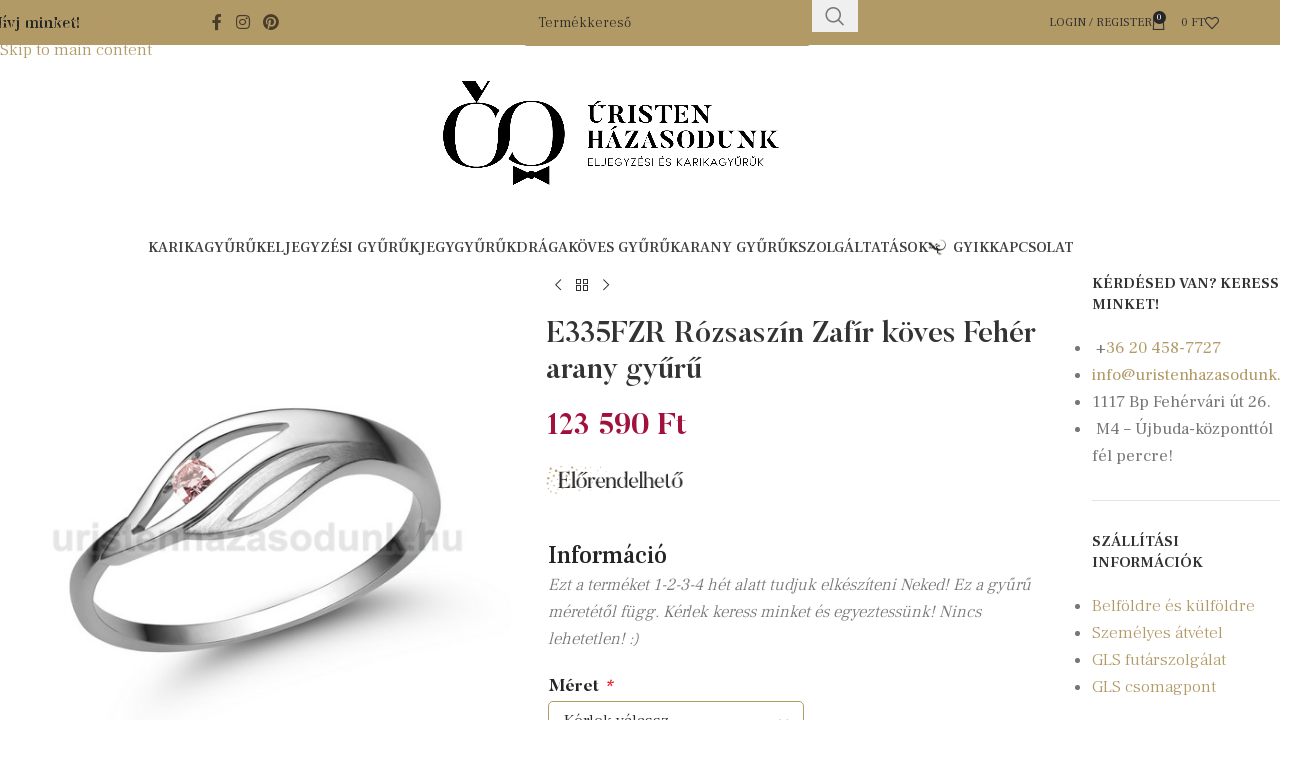

--- FILE ---
content_type: text/html; charset=UTF-8
request_url: https://uristenhazasodunk.hu/termek/e335fzr-rozsaszin-zafir-koves-feher-arany-gyuru/
body_size: 48537
content:
<!DOCTYPE html>
<html lang="hu">
<head>
	<meta charset="UTF-8">
	<link rel="profile" href="https://gmpg.org/xfn/11">
	<link rel="pingback" href="https://uristenhazasodunk.hu/xmlrpc.php">

	<meta name='robots' content='index, follow, max-image-preview:large, max-snippet:-1, max-video-preview:-1' />

<!-- Google Tag Manager for WordPress by gtm4wp.com -->
<script data-cfasync="false" data-pagespeed-no-defer>
	var gtm4wp_datalayer_name = "dataLayer";
	var dataLayer = dataLayer || [];
	const gtm4wp_use_sku_instead = 0;
	const gtm4wp_currency = 'HUF';
	const gtm4wp_product_per_impression = 10;
	const gtm4wp_clear_ecommerce = false;
	const gtm4wp_datalayer_max_timeout = 2000;
</script>
<!-- End Google Tag Manager for WordPress by gtm4wp.com -->
	<!-- This site is optimized with the Yoast SEO plugin v26.7 - https://yoast.com/wordpress/plugins/seo/ -->
	<title>E335FZR Rózsaszín Zafír köves Fehér arany gyűrű - ELJEGYZÉSI GYŰRŰK, KARIKAGYŰRŰK, JEGYGYŰRŰK, DRÁGAKÖVES GYŰRŰK, ARANY GYŰRŰK Minden mennyiségben, akár AZONNAL IS!</title>
	<link rel="canonical" href="https://uristenhazasodunk.hu/termek/e335fzr-rozsaszin-zafir-koves-feher-arany-gyuru/" />
	<meta property="og:locale" content="hu_HU" />
	<meta property="og:type" content="article" />
	<meta property="og:title" content="E335FZR Rózsaszín Zafír köves Fehér arany gyűrű - ELJEGYZÉSI GYŰRŰK, KARIKAGYŰRŰK, JEGYGYŰRŰK, DRÁGAKÖVES GYŰRŰK, ARANY GYŰRŰK Minden mennyiségben, akár AZONNAL IS!" />
	<meta property="og:url" content="https://uristenhazasodunk.hu/termek/e335fzr-rozsaszin-zafir-koves-feher-arany-gyuru/" />
	<meta property="og:site_name" content="ELJEGYZÉSI GYŰRŰK, KARIKAGYŰRŰK, JEGYGYŰRŰK, DRÁGAKÖVES GYŰRŰK, ARANY GYŰRŰK Minden mennyiségben, akár AZONNAL IS!" />
	<meta property="article:publisher" content="https://www.facebook.com/uristenhazasodunk" />
	<meta property="article:modified_time" content="2025-10-13T09:40:23+00:00" />
	<meta property="og:image" content="https://uristenhazasodunk.hu/wp-content/uploads/2022/11/E335F_feher_arany_rozsaszin_zafir_eljegyzesi_gyuru.jpg" />
	<meta property="og:image:width" content="550" />
	<meta property="og:image:height" content="550" />
	<meta property="og:image:type" content="image/jpeg" />
	<meta name="twitter:card" content="summary_large_image" />
	<script type="application/ld+json" class="yoast-schema-graph">{"@context":"https://schema.org","@graph":[{"@type":"WebPage","@id":"https://uristenhazasodunk.hu/termek/e335fzr-rozsaszin-zafir-koves-feher-arany-gyuru/","url":"https://uristenhazasodunk.hu/termek/e335fzr-rozsaszin-zafir-koves-feher-arany-gyuru/","name":"E335FZR Rózsaszín Zafír köves Fehér arany gyűrű - ELJEGYZÉSI GYŰRŰK, KARIKAGYŰRŰK, JEGYGYŰRŰK, DRÁGAKÖVES GYŰRŰK, ARANY GYŰRŰK Minden mennyiségben, akár AZONNAL IS!","isPartOf":{"@id":"https://uristenhazasodunk.hu/#website"},"primaryImageOfPage":{"@id":"https://uristenhazasodunk.hu/termek/e335fzr-rozsaszin-zafir-koves-feher-arany-gyuru/#primaryimage"},"image":{"@id":"https://uristenhazasodunk.hu/termek/e335fzr-rozsaszin-zafir-koves-feher-arany-gyuru/#primaryimage"},"thumbnailUrl":"https://uristenhazasodunk.hu/wp-content/uploads/2022/11/E335F_feher_arany_rozsaszin_zafir_eljegyzesi_gyuru.jpg","datePublished":"2023-03-31T09:37:08+00:00","dateModified":"2025-10-13T09:40:23+00:00","breadcrumb":{"@id":"https://uristenhazasodunk.hu/termek/e335fzr-rozsaszin-zafir-koves-feher-arany-gyuru/#breadcrumb"},"inLanguage":"hu","potentialAction":[{"@type":"ReadAction","target":["https://uristenhazasodunk.hu/termek/e335fzr-rozsaszin-zafir-koves-feher-arany-gyuru/"]}]},{"@type":"ImageObject","inLanguage":"hu","@id":"https://uristenhazasodunk.hu/termek/e335fzr-rozsaszin-zafir-koves-feher-arany-gyuru/#primaryimage","url":"https://uristenhazasodunk.hu/wp-content/uploads/2022/11/E335F_feher_arany_rozsaszin_zafir_eljegyzesi_gyuru.jpg","contentUrl":"https://uristenhazasodunk.hu/wp-content/uploads/2022/11/E335F_feher_arany_rozsaszin_zafir_eljegyzesi_gyuru.jpg","width":550,"height":550},{"@type":"BreadcrumbList","@id":"https://uristenhazasodunk.hu/termek/e335fzr-rozsaszin-zafir-koves-feher-arany-gyuru/#breadcrumb","itemListElement":[{"@type":"ListItem","position":1,"name":"Kezdőlap","item":"https://uristenhazasodunk.hu/"},{"@type":"ListItem","position":2,"name":"Karikagyűrű üzlet","item":"https://uristenhazasodunk.hu/karikagyuru-uzlet/"},{"@type":"ListItem","position":3,"name":"E335FZR Rózsaszín Zafír köves Fehér arany gyűrű"}]},{"@type":"WebSite","@id":"https://uristenhazasodunk.hu/#website","url":"https://uristenhazasodunk.hu/","name":"ELJEGYZÉSI GYŰRŰK, KARIKAGYŰRŰK, JEGYGYŰRŰK, DRÁGAKÖVES GYŰRŰK, ARANY GYŰRŰK Minden mennyiségben, akár AZONNAL IS!","description":"Eljegyzési Gyűrűk, Karikagyűrűk, Jegygyűrűk, Drágaköves gyűrűk, Arany Gyűrűk minden mennyiségben! Törtarany beszámítás 13.050 Ft/gramm áron!","publisher":{"@id":"https://uristenhazasodunk.hu/#organization"},"potentialAction":[{"@type":"SearchAction","target":{"@type":"EntryPoint","urlTemplate":"https://uristenhazasodunk.hu/?s={search_term_string}"},"query-input":{"@type":"PropertyValueSpecification","valueRequired":true,"valueName":"search_term_string"}}],"inLanguage":"hu"},{"@type":"Organization","@id":"https://uristenhazasodunk.hu/#organization","name":"Úristen Házasodunk","url":"https://uristenhazasodunk.hu/","logo":{"@type":"ImageObject","inLanguage":"hu","@id":"https://uristenhazasodunk.hu/#/schema/logo/image/","url":"https://uristenhazasodunk.hu/wp-content/uploads/2022/03/Uristen-hazasodunk_Logo_fekvo.png","contentUrl":"https://uristenhazasodunk.hu/wp-content/uploads/2022/03/Uristen-hazasodunk_Logo_fekvo.png","width":1574,"height":490,"caption":"Úristen Házasodunk"},"image":{"@id":"https://uristenhazasodunk.hu/#/schema/logo/image/"},"sameAs":["https://www.facebook.com/uristenhazasodunk","https://www.instagram.com/uristenhazasodunk.hu/"]}]}</script>
	<!-- / Yoast SEO plugin. -->


<script type='application/javascript'  id='pys-version-script'>console.log('PixelYourSite Free version 11.1.5.2');</script>
<link rel='dns-prefetch' href='//fonts.googleapis.com' />
<link rel="alternate" type="application/rss+xml" title="ELJEGYZÉSI GYŰRŰK, KARIKAGYŰRŰK, JEGYGYŰRŰK, DRÁGAKÖVES GYŰRŰK, ARANY GYŰRŰK Minden mennyiségben, akár AZONNAL IS! &raquo; hírcsatorna" href="https://uristenhazasodunk.hu/feed/" />
<link rel="alternate" type="application/rss+xml" title="ELJEGYZÉSI GYŰRŰK, KARIKAGYŰRŰK, JEGYGYŰRŰK, DRÁGAKÖVES GYŰRŰK, ARANY GYŰRŰK Minden mennyiségben, akár AZONNAL IS! &raquo; hozzászólás hírcsatorna" href="https://uristenhazasodunk.hu/comments/feed/" />
<link rel="alternate" type="application/rss+xml" title="ELJEGYZÉSI GYŰRŰK, KARIKAGYŰRŰK, JEGYGYŰRŰK, DRÁGAKÖVES GYŰRŰK, ARANY GYŰRŰK Minden mennyiségben, akár AZONNAL IS! &raquo; E335FZR Rózsaszín Zafír köves Fehér arany gyűrű hozzászólás hírcsatorna" href="https://uristenhazasodunk.hu/termek/e335fzr-rozsaszin-zafir-koves-feher-arany-gyuru/feed/" />
<link rel="alternate" title="oEmbed (JSON)" type="application/json+oembed" href="https://uristenhazasodunk.hu/wp-json/oembed/1.0/embed?url=https%3A%2F%2Furistenhazasodunk.hu%2Ftermek%2Fe335fzr-rozsaszin-zafir-koves-feher-arany-gyuru%2F" />
<link rel="alternate" title="oEmbed (XML)" type="text/xml+oembed" href="https://uristenhazasodunk.hu/wp-json/oembed/1.0/embed?url=https%3A%2F%2Furistenhazasodunk.hu%2Ftermek%2Fe335fzr-rozsaszin-zafir-koves-feher-arany-gyuru%2F&#038;format=xml" />
<style id='wp-img-auto-sizes-contain-inline-css' type='text/css'>
img:is([sizes=auto i],[sizes^="auto," i]){contain-intrinsic-size:3000px 1500px}
/*# sourceURL=wp-img-auto-sizes-contain-inline-css */
</style>
<link rel='stylesheet' id='sbi_styles-css' href='https://uristenhazasodunk.hu/wp-content/plugins/instagram-feed/css/sbi-styles.min.css?ver=6.10.0' type='text/css' media='all' />
<style id='wp-block-library-inline-css' type='text/css'>
:root{--wp-block-synced-color:#7a00df;--wp-block-synced-color--rgb:122,0,223;--wp-bound-block-color:var(--wp-block-synced-color);--wp-editor-canvas-background:#ddd;--wp-admin-theme-color:#007cba;--wp-admin-theme-color--rgb:0,124,186;--wp-admin-theme-color-darker-10:#006ba1;--wp-admin-theme-color-darker-10--rgb:0,107,160.5;--wp-admin-theme-color-darker-20:#005a87;--wp-admin-theme-color-darker-20--rgb:0,90,135;--wp-admin-border-width-focus:2px}@media (min-resolution:192dpi){:root{--wp-admin-border-width-focus:1.5px}}.wp-element-button{cursor:pointer}:root .has-very-light-gray-background-color{background-color:#eee}:root .has-very-dark-gray-background-color{background-color:#313131}:root .has-very-light-gray-color{color:#eee}:root .has-very-dark-gray-color{color:#313131}:root .has-vivid-green-cyan-to-vivid-cyan-blue-gradient-background{background:linear-gradient(135deg,#00d084,#0693e3)}:root .has-purple-crush-gradient-background{background:linear-gradient(135deg,#34e2e4,#4721fb 50%,#ab1dfe)}:root .has-hazy-dawn-gradient-background{background:linear-gradient(135deg,#faaca8,#dad0ec)}:root .has-subdued-olive-gradient-background{background:linear-gradient(135deg,#fafae1,#67a671)}:root .has-atomic-cream-gradient-background{background:linear-gradient(135deg,#fdd79a,#004a59)}:root .has-nightshade-gradient-background{background:linear-gradient(135deg,#330968,#31cdcf)}:root .has-midnight-gradient-background{background:linear-gradient(135deg,#020381,#2874fc)}:root{--wp--preset--font-size--normal:16px;--wp--preset--font-size--huge:42px}.has-regular-font-size{font-size:1em}.has-larger-font-size{font-size:2.625em}.has-normal-font-size{font-size:var(--wp--preset--font-size--normal)}.has-huge-font-size{font-size:var(--wp--preset--font-size--huge)}.has-text-align-center{text-align:center}.has-text-align-left{text-align:left}.has-text-align-right{text-align:right}.has-fit-text{white-space:nowrap!important}#end-resizable-editor-section{display:none}.aligncenter{clear:both}.items-justified-left{justify-content:flex-start}.items-justified-center{justify-content:center}.items-justified-right{justify-content:flex-end}.items-justified-space-between{justify-content:space-between}.screen-reader-text{border:0;clip-path:inset(50%);height:1px;margin:-1px;overflow:hidden;padding:0;position:absolute;width:1px;word-wrap:normal!important}.screen-reader-text:focus{background-color:#ddd;clip-path:none;color:#444;display:block;font-size:1em;height:auto;left:5px;line-height:normal;padding:15px 23px 14px;text-decoration:none;top:5px;width:auto;z-index:100000}html :where(.has-border-color){border-style:solid}html :where([style*=border-top-color]){border-top-style:solid}html :where([style*=border-right-color]){border-right-style:solid}html :where([style*=border-bottom-color]){border-bottom-style:solid}html :where([style*=border-left-color]){border-left-style:solid}html :where([style*=border-width]){border-style:solid}html :where([style*=border-top-width]){border-top-style:solid}html :where([style*=border-right-width]){border-right-style:solid}html :where([style*=border-bottom-width]){border-bottom-style:solid}html :where([style*=border-left-width]){border-left-style:solid}html :where(img[class*=wp-image-]){height:auto;max-width:100%}:where(figure){margin:0 0 1em}html :where(.is-position-sticky){--wp-admin--admin-bar--position-offset:var(--wp-admin--admin-bar--height,0px)}@media screen and (max-width:600px){html :where(.is-position-sticky){--wp-admin--admin-bar--position-offset:0px}}

/*# sourceURL=wp-block-library-inline-css */
</style><link rel='stylesheet' id='wc-blocks-style-css' href='https://uristenhazasodunk.hu/wp-content/plugins/woocommerce/assets/client/blocks/wc-blocks.css?ver=wc-10.4.3' type='text/css' media='all' />
<style id='global-styles-inline-css' type='text/css'>
:root{--wp--preset--aspect-ratio--square: 1;--wp--preset--aspect-ratio--4-3: 4/3;--wp--preset--aspect-ratio--3-4: 3/4;--wp--preset--aspect-ratio--3-2: 3/2;--wp--preset--aspect-ratio--2-3: 2/3;--wp--preset--aspect-ratio--16-9: 16/9;--wp--preset--aspect-ratio--9-16: 9/16;--wp--preset--color--black: #000000;--wp--preset--color--cyan-bluish-gray: #abb8c3;--wp--preset--color--white: #ffffff;--wp--preset--color--pale-pink: #f78da7;--wp--preset--color--vivid-red: #cf2e2e;--wp--preset--color--luminous-vivid-orange: #ff6900;--wp--preset--color--luminous-vivid-amber: #fcb900;--wp--preset--color--light-green-cyan: #7bdcb5;--wp--preset--color--vivid-green-cyan: #00d084;--wp--preset--color--pale-cyan-blue: #8ed1fc;--wp--preset--color--vivid-cyan-blue: #0693e3;--wp--preset--color--vivid-purple: #9b51e0;--wp--preset--gradient--vivid-cyan-blue-to-vivid-purple: linear-gradient(135deg,rgb(6,147,227) 0%,rgb(155,81,224) 100%);--wp--preset--gradient--light-green-cyan-to-vivid-green-cyan: linear-gradient(135deg,rgb(122,220,180) 0%,rgb(0,208,130) 100%);--wp--preset--gradient--luminous-vivid-amber-to-luminous-vivid-orange: linear-gradient(135deg,rgb(252,185,0) 0%,rgb(255,105,0) 100%);--wp--preset--gradient--luminous-vivid-orange-to-vivid-red: linear-gradient(135deg,rgb(255,105,0) 0%,rgb(207,46,46) 100%);--wp--preset--gradient--very-light-gray-to-cyan-bluish-gray: linear-gradient(135deg,rgb(238,238,238) 0%,rgb(169,184,195) 100%);--wp--preset--gradient--cool-to-warm-spectrum: linear-gradient(135deg,rgb(74,234,220) 0%,rgb(151,120,209) 20%,rgb(207,42,186) 40%,rgb(238,44,130) 60%,rgb(251,105,98) 80%,rgb(254,248,76) 100%);--wp--preset--gradient--blush-light-purple: linear-gradient(135deg,rgb(255,206,236) 0%,rgb(152,150,240) 100%);--wp--preset--gradient--blush-bordeaux: linear-gradient(135deg,rgb(254,205,165) 0%,rgb(254,45,45) 50%,rgb(107,0,62) 100%);--wp--preset--gradient--luminous-dusk: linear-gradient(135deg,rgb(255,203,112) 0%,rgb(199,81,192) 50%,rgb(65,88,208) 100%);--wp--preset--gradient--pale-ocean: linear-gradient(135deg,rgb(255,245,203) 0%,rgb(182,227,212) 50%,rgb(51,167,181) 100%);--wp--preset--gradient--electric-grass: linear-gradient(135deg,rgb(202,248,128) 0%,rgb(113,206,126) 100%);--wp--preset--gradient--midnight: linear-gradient(135deg,rgb(2,3,129) 0%,rgb(40,116,252) 100%);--wp--preset--font-size--small: 13px;--wp--preset--font-size--medium: 20px;--wp--preset--font-size--large: 36px;--wp--preset--font-size--x-large: 42px;--wp--preset--spacing--20: 0.44rem;--wp--preset--spacing--30: 0.67rem;--wp--preset--spacing--40: 1rem;--wp--preset--spacing--50: 1.5rem;--wp--preset--spacing--60: 2.25rem;--wp--preset--spacing--70: 3.38rem;--wp--preset--spacing--80: 5.06rem;--wp--preset--shadow--natural: 6px 6px 9px rgba(0, 0, 0, 0.2);--wp--preset--shadow--deep: 12px 12px 50px rgba(0, 0, 0, 0.4);--wp--preset--shadow--sharp: 6px 6px 0px rgba(0, 0, 0, 0.2);--wp--preset--shadow--outlined: 6px 6px 0px -3px rgb(255, 255, 255), 6px 6px rgb(0, 0, 0);--wp--preset--shadow--crisp: 6px 6px 0px rgb(0, 0, 0);}:where(body) { margin: 0; }.wp-site-blocks > .alignleft { float: left; margin-right: 2em; }.wp-site-blocks > .alignright { float: right; margin-left: 2em; }.wp-site-blocks > .aligncenter { justify-content: center; margin-left: auto; margin-right: auto; }:where(.is-layout-flex){gap: 0.5em;}:where(.is-layout-grid){gap: 0.5em;}.is-layout-flow > .alignleft{float: left;margin-inline-start: 0;margin-inline-end: 2em;}.is-layout-flow > .alignright{float: right;margin-inline-start: 2em;margin-inline-end: 0;}.is-layout-flow > .aligncenter{margin-left: auto !important;margin-right: auto !important;}.is-layout-constrained > .alignleft{float: left;margin-inline-start: 0;margin-inline-end: 2em;}.is-layout-constrained > .alignright{float: right;margin-inline-start: 2em;margin-inline-end: 0;}.is-layout-constrained > .aligncenter{margin-left: auto !important;margin-right: auto !important;}.is-layout-constrained > :where(:not(.alignleft):not(.alignright):not(.alignfull)){margin-left: auto !important;margin-right: auto !important;}body .is-layout-flex{display: flex;}.is-layout-flex{flex-wrap: wrap;align-items: center;}.is-layout-flex > :is(*, div){margin: 0;}body .is-layout-grid{display: grid;}.is-layout-grid > :is(*, div){margin: 0;}body{padding-top: 0px;padding-right: 0px;padding-bottom: 0px;padding-left: 0px;}a:where(:not(.wp-element-button)){text-decoration: none;}:root :where(.wp-element-button, .wp-block-button__link){background-color: #32373c;border-width: 0;color: #fff;font-family: inherit;font-size: inherit;font-style: inherit;font-weight: inherit;letter-spacing: inherit;line-height: inherit;padding-top: calc(0.667em + 2px);padding-right: calc(1.333em + 2px);padding-bottom: calc(0.667em + 2px);padding-left: calc(1.333em + 2px);text-decoration: none;text-transform: inherit;}.has-black-color{color: var(--wp--preset--color--black) !important;}.has-cyan-bluish-gray-color{color: var(--wp--preset--color--cyan-bluish-gray) !important;}.has-white-color{color: var(--wp--preset--color--white) !important;}.has-pale-pink-color{color: var(--wp--preset--color--pale-pink) !important;}.has-vivid-red-color{color: var(--wp--preset--color--vivid-red) !important;}.has-luminous-vivid-orange-color{color: var(--wp--preset--color--luminous-vivid-orange) !important;}.has-luminous-vivid-amber-color{color: var(--wp--preset--color--luminous-vivid-amber) !important;}.has-light-green-cyan-color{color: var(--wp--preset--color--light-green-cyan) !important;}.has-vivid-green-cyan-color{color: var(--wp--preset--color--vivid-green-cyan) !important;}.has-pale-cyan-blue-color{color: var(--wp--preset--color--pale-cyan-blue) !important;}.has-vivid-cyan-blue-color{color: var(--wp--preset--color--vivid-cyan-blue) !important;}.has-vivid-purple-color{color: var(--wp--preset--color--vivid-purple) !important;}.has-black-background-color{background-color: var(--wp--preset--color--black) !important;}.has-cyan-bluish-gray-background-color{background-color: var(--wp--preset--color--cyan-bluish-gray) !important;}.has-white-background-color{background-color: var(--wp--preset--color--white) !important;}.has-pale-pink-background-color{background-color: var(--wp--preset--color--pale-pink) !important;}.has-vivid-red-background-color{background-color: var(--wp--preset--color--vivid-red) !important;}.has-luminous-vivid-orange-background-color{background-color: var(--wp--preset--color--luminous-vivid-orange) !important;}.has-luminous-vivid-amber-background-color{background-color: var(--wp--preset--color--luminous-vivid-amber) !important;}.has-light-green-cyan-background-color{background-color: var(--wp--preset--color--light-green-cyan) !important;}.has-vivid-green-cyan-background-color{background-color: var(--wp--preset--color--vivid-green-cyan) !important;}.has-pale-cyan-blue-background-color{background-color: var(--wp--preset--color--pale-cyan-blue) !important;}.has-vivid-cyan-blue-background-color{background-color: var(--wp--preset--color--vivid-cyan-blue) !important;}.has-vivid-purple-background-color{background-color: var(--wp--preset--color--vivid-purple) !important;}.has-black-border-color{border-color: var(--wp--preset--color--black) !important;}.has-cyan-bluish-gray-border-color{border-color: var(--wp--preset--color--cyan-bluish-gray) !important;}.has-white-border-color{border-color: var(--wp--preset--color--white) !important;}.has-pale-pink-border-color{border-color: var(--wp--preset--color--pale-pink) !important;}.has-vivid-red-border-color{border-color: var(--wp--preset--color--vivid-red) !important;}.has-luminous-vivid-orange-border-color{border-color: var(--wp--preset--color--luminous-vivid-orange) !important;}.has-luminous-vivid-amber-border-color{border-color: var(--wp--preset--color--luminous-vivid-amber) !important;}.has-light-green-cyan-border-color{border-color: var(--wp--preset--color--light-green-cyan) !important;}.has-vivid-green-cyan-border-color{border-color: var(--wp--preset--color--vivid-green-cyan) !important;}.has-pale-cyan-blue-border-color{border-color: var(--wp--preset--color--pale-cyan-blue) !important;}.has-vivid-cyan-blue-border-color{border-color: var(--wp--preset--color--vivid-cyan-blue) !important;}.has-vivid-purple-border-color{border-color: var(--wp--preset--color--vivid-purple) !important;}.has-vivid-cyan-blue-to-vivid-purple-gradient-background{background: var(--wp--preset--gradient--vivid-cyan-blue-to-vivid-purple) !important;}.has-light-green-cyan-to-vivid-green-cyan-gradient-background{background: var(--wp--preset--gradient--light-green-cyan-to-vivid-green-cyan) !important;}.has-luminous-vivid-amber-to-luminous-vivid-orange-gradient-background{background: var(--wp--preset--gradient--luminous-vivid-amber-to-luminous-vivid-orange) !important;}.has-luminous-vivid-orange-to-vivid-red-gradient-background{background: var(--wp--preset--gradient--luminous-vivid-orange-to-vivid-red) !important;}.has-very-light-gray-to-cyan-bluish-gray-gradient-background{background: var(--wp--preset--gradient--very-light-gray-to-cyan-bluish-gray) !important;}.has-cool-to-warm-spectrum-gradient-background{background: var(--wp--preset--gradient--cool-to-warm-spectrum) !important;}.has-blush-light-purple-gradient-background{background: var(--wp--preset--gradient--blush-light-purple) !important;}.has-blush-bordeaux-gradient-background{background: var(--wp--preset--gradient--blush-bordeaux) !important;}.has-luminous-dusk-gradient-background{background: var(--wp--preset--gradient--luminous-dusk) !important;}.has-pale-ocean-gradient-background{background: var(--wp--preset--gradient--pale-ocean) !important;}.has-electric-grass-gradient-background{background: var(--wp--preset--gradient--electric-grass) !important;}.has-midnight-gradient-background{background: var(--wp--preset--gradient--midnight) !important;}.has-small-font-size{font-size: var(--wp--preset--font-size--small) !important;}.has-medium-font-size{font-size: var(--wp--preset--font-size--medium) !important;}.has-large-font-size{font-size: var(--wp--preset--font-size--large) !important;}.has-x-large-font-size{font-size: var(--wp--preset--font-size--x-large) !important;}
/*# sourceURL=global-styles-inline-css */
</style>

<link rel='stylesheet' id='acss-front-css' href='https://uristenhazasodunk.hu/wp-content/plugins/custom-stock-status-for-woocommerce/assets/css/addify-front-css.css?ver=1.0' type='text/css' media='all' />
<style id='woocommerce-inline-inline-css' type='text/css'>
.woocommerce form .form-row .required { visibility: visible; }
/*# sourceURL=woocommerce-inline-inline-css */
</style>
<link rel='stylesheet' id='woocommerce-advanced-product-labels-css' href='https://uristenhazasodunk.hu/wp-content/plugins/woocommerce-advanced-product-labels/assets/front-end/css/woocommerce-advanced-product-labels.min.css?ver=1.2.2' type='text/css' media='all' />
<link rel='stylesheet' id='woocommerce-group-attributes-public-css' href='https://uristenhazasodunk.hu/wp-content/plugins/woocommerce-group-attributes/public/css/woocommerce-group-attributes-public.css?ver=1.7.10' type='text/css' media='all' />
<link rel='stylesheet' id='woocommerce-group-attributes-custom-css' href='https://uristenhazasodunk.hu/wp-content/plugins/woocommerce-group-attributes/public/css/woocommerce-group-attributes-custom.css?ver=1.7.10' type='text/css' media='all' />
<link rel='stylesheet' id='cmplz-general-css' href='https://uristenhazasodunk.hu/wp-content/plugins/complianz-gdpr-premium/assets/css/cookieblocker.min.css?ver=1753582069' type='text/css' media='all' />
<link rel='stylesheet' id='dashicons-css' href='https://uristenhazasodunk.hu/wp-includes/css/dashicons.min.css?ver=61743a4440d53974697da8b4c25fd734' type='text/css' media='all' />
<link rel='stylesheet' id='woocommerce-addons-css-css' href='https://uristenhazasodunk.hu/wp-content/plugins/woocommerce-product-addons/assets/css/frontend/frontend.css?ver=7.0.1' type='text/css' media='all' />
<link rel='stylesheet' id='wp-pagenavi-css' href='https://uristenhazasodunk.hu/wp-content/plugins/wp-pagenavi/pagenavi-css.css?ver=2.70' type='text/css' media='all' />
<link rel='stylesheet' id='js_composer_front-css' href='https://uristenhazasodunk.hu/wp-content/plugins/js_composer/assets/css/js_composer.min.css?ver=8.7.2' type='text/css' media='all' />
<link rel='stylesheet' id='wd-style-base-css' href='https://uristenhazasodunk.hu/wp-content/themes/woodmart/css/parts/base.min.css?ver=8.3.9' type='text/css' media='all' />
<link rel='stylesheet' id='wd-helpers-wpb-elem-css' href='https://uristenhazasodunk.hu/wp-content/themes/woodmart/css/parts/helpers-wpb-elem.min.css?ver=8.3.9' type='text/css' media='all' />
<link rel='stylesheet' id='wd-wpbakery-base-css' href='https://uristenhazasodunk.hu/wp-content/themes/woodmart/css/parts/int-wpb-base.min.css?ver=8.3.9' type='text/css' media='all' />
<link rel='stylesheet' id='wd-wpbakery-base-deprecated-css' href='https://uristenhazasodunk.hu/wp-content/themes/woodmart/css/parts/int-wpb-base-deprecated.min.css?ver=8.3.9' type='text/css' media='all' />
<link rel='stylesheet' id='wd-int-wordfence-css' href='https://uristenhazasodunk.hu/wp-content/themes/woodmart/css/parts/int-wordfence.min.css?ver=8.3.9' type='text/css' media='all' />
<link rel='stylesheet' id='wd-woocommerce-base-css' href='https://uristenhazasodunk.hu/wp-content/themes/woodmart/css/parts/woocommerce-base.min.css?ver=8.3.9' type='text/css' media='all' />
<link rel='stylesheet' id='wd-mod-star-rating-css' href='https://uristenhazasodunk.hu/wp-content/themes/woodmart/css/parts/mod-star-rating.min.css?ver=8.3.9' type='text/css' media='all' />
<link rel='stylesheet' id='wd-woocommerce-block-notices-css' href='https://uristenhazasodunk.hu/wp-content/themes/woodmart/css/parts/woo-mod-block-notices.min.css?ver=8.3.9' type='text/css' media='all' />
<link rel='stylesheet' id='wd-woo-mod-quantity-css' href='https://uristenhazasodunk.hu/wp-content/themes/woodmart/css/parts/woo-mod-quantity.min.css?ver=8.3.9' type='text/css' media='all' />
<link rel='stylesheet' id='wd-woo-single-prod-el-base-css' href='https://uristenhazasodunk.hu/wp-content/themes/woodmart/css/parts/woo-single-prod-el-base.min.css?ver=8.3.9' type='text/css' media='all' />
<link rel='stylesheet' id='wd-woo-mod-stock-status-css' href='https://uristenhazasodunk.hu/wp-content/themes/woodmart/css/parts/woo-mod-stock-status.min.css?ver=8.3.9' type='text/css' media='all' />
<link rel='stylesheet' id='wd-woo-mod-shop-attributes-css' href='https://uristenhazasodunk.hu/wp-content/themes/woodmart/css/parts/woo-mod-shop-attributes.min.css?ver=8.3.9' type='text/css' media='all' />
<link rel='stylesheet' id='wd-wp-blocks-css' href='https://uristenhazasodunk.hu/wp-content/themes/woodmart/css/parts/wp-blocks.min.css?ver=8.3.9' type='text/css' media='all' />
<link rel='stylesheet' id='wd-header-base-css' href='https://uristenhazasodunk.hu/wp-content/themes/woodmart/css/parts/header-base.min.css?ver=8.3.9' type='text/css' media='all' />
<link rel='stylesheet' id='wd-mod-tools-css' href='https://uristenhazasodunk.hu/wp-content/themes/woodmart/css/parts/mod-tools.min.css?ver=8.3.9' type='text/css' media='all' />
<link rel='stylesheet' id='wd-header-elements-base-css' href='https://uristenhazasodunk.hu/wp-content/themes/woodmart/css/parts/header-el-base.min.css?ver=8.3.9' type='text/css' media='all' />
<link rel='stylesheet' id='wd-social-icons-css' href='https://uristenhazasodunk.hu/wp-content/themes/woodmart/css/parts/el-social-icons.min.css?ver=8.3.9' type='text/css' media='all' />
<link rel='stylesheet' id='wd-header-search-css' href='https://uristenhazasodunk.hu/wp-content/themes/woodmart/css/parts/header-el-search.min.css?ver=8.3.9' type='text/css' media='all' />
<link rel='stylesheet' id='wd-header-search-form-css' href='https://uristenhazasodunk.hu/wp-content/themes/woodmart/css/parts/header-el-search-form.min.css?ver=8.3.9' type='text/css' media='all' />
<link rel='stylesheet' id='wd-wd-search-form-css' href='https://uristenhazasodunk.hu/wp-content/themes/woodmart/css/parts/wd-search-form.min.css?ver=8.3.9' type='text/css' media='all' />
<link rel='stylesheet' id='wd-wd-search-dropdown-css' href='https://uristenhazasodunk.hu/wp-content/themes/woodmart/css/parts/wd-search-dropdown.min.css?ver=8.3.9' type='text/css' media='all' />
<link rel='stylesheet' id='wd-woo-mod-login-form-css' href='https://uristenhazasodunk.hu/wp-content/themes/woodmart/css/parts/woo-mod-login-form.min.css?ver=8.3.9' type='text/css' media='all' />
<link rel='stylesheet' id='wd-header-my-account-css' href='https://uristenhazasodunk.hu/wp-content/themes/woodmart/css/parts/header-el-my-account.min.css?ver=8.3.9' type='text/css' media='all' />
<link rel='stylesheet' id='wd-header-cart-side-css' href='https://uristenhazasodunk.hu/wp-content/themes/woodmart/css/parts/header-el-cart-side.min.css?ver=8.3.9' type='text/css' media='all' />
<link rel='stylesheet' id='wd-header-cart-css' href='https://uristenhazasodunk.hu/wp-content/themes/woodmart/css/parts/header-el-cart.min.css?ver=8.3.9' type='text/css' media='all' />
<link rel='stylesheet' id='wd-widget-shopping-cart-css' href='https://uristenhazasodunk.hu/wp-content/themes/woodmart/css/parts/woo-widget-shopping-cart.min.css?ver=8.3.9' type='text/css' media='all' />
<link rel='stylesheet' id='wd-widget-product-list-css' href='https://uristenhazasodunk.hu/wp-content/themes/woodmart/css/parts/woo-widget-product-list.min.css?ver=8.3.9' type='text/css' media='all' />
<link rel='stylesheet' id='wd-header-mobile-nav-dropdown-css' href='https://uristenhazasodunk.hu/wp-content/themes/woodmart/css/parts/header-el-mobile-nav-dropdown.min.css?ver=8.3.9' type='text/css' media='all' />
<link rel='stylesheet' id='wd-mod-nav-menu-label-css' href='https://uristenhazasodunk.hu/wp-content/themes/woodmart/css/parts/mod-nav-menu-label.min.css?ver=8.3.9' type='text/css' media='all' />
<link rel='stylesheet' id='wd-woo-single-prod-predefined-css' href='https://uristenhazasodunk.hu/wp-content/themes/woodmart/css/parts/woo-single-prod-predefined.min.css?ver=8.3.9' type='text/css' media='all' />
<link rel='stylesheet' id='wd-woo-single-prod-and-quick-view-predefined-css' href='https://uristenhazasodunk.hu/wp-content/themes/woodmart/css/parts/woo-single-prod-and-quick-view-predefined.min.css?ver=8.3.9' type='text/css' media='all' />
<link rel='stylesheet' id='wd-woo-single-prod-el-tabs-predefined-css' href='https://uristenhazasodunk.hu/wp-content/themes/woodmart/css/parts/woo-single-prod-el-tabs-predefined.min.css?ver=8.3.9' type='text/css' media='all' />
<link rel='stylesheet' id='wd-woo-single-prod-opt-base-css' href='https://uristenhazasodunk.hu/wp-content/themes/woodmart/css/parts/woo-single-prod-opt-base.min.css?ver=8.3.9' type='text/css' media='all' />
<link rel='stylesheet' id='wd-woo-single-prod-el-gallery-css' href='https://uristenhazasodunk.hu/wp-content/themes/woodmart/css/parts/woo-single-prod-el-gallery.min.css?ver=8.3.9' type='text/css' media='all' />
<link rel='stylesheet' id='wd-swiper-css' href='https://uristenhazasodunk.hu/wp-content/themes/woodmart/css/parts/lib-swiper.min.css?ver=8.3.9' type='text/css' media='all' />
<link rel='stylesheet' id='wd-swiper-arrows-css' href='https://uristenhazasodunk.hu/wp-content/themes/woodmart/css/parts/lib-swiper-arrows.min.css?ver=8.3.9' type='text/css' media='all' />
<link rel='stylesheet' id='wd-woo-single-prod-el-navigation-css' href='https://uristenhazasodunk.hu/wp-content/themes/woodmart/css/parts/woo-single-prod-el-navigation.min.css?ver=8.3.9' type='text/css' media='all' />
<link rel='stylesheet' id='wd-off-canvas-sidebar-css' href='https://uristenhazasodunk.hu/wp-content/themes/woodmart/css/parts/opt-off-canvas-sidebar.min.css?ver=8.3.9' type='text/css' media='all' />
<link rel='stylesheet' id='wd-tabs-css' href='https://uristenhazasodunk.hu/wp-content/themes/woodmart/css/parts/el-tabs.min.css?ver=8.3.9' type='text/css' media='all' />
<link rel='stylesheet' id='wd-woo-single-prod-el-tabs-opt-layout-tabs-css' href='https://uristenhazasodunk.hu/wp-content/themes/woodmart/css/parts/woo-single-prod-el-tabs-opt-layout-tabs.min.css?ver=8.3.9' type='text/css' media='all' />
<link rel='stylesheet' id='wd-accordion-css' href='https://uristenhazasodunk.hu/wp-content/themes/woodmart/css/parts/el-accordion.min.css?ver=8.3.9' type='text/css' media='all' />
<link rel='stylesheet' id='wd-accordion-elem-wpb-css' href='https://uristenhazasodunk.hu/wp-content/themes/woodmart/css/parts/el-accordion-wpb-elem.min.css?ver=8.3.9' type='text/css' media='all' />
<link rel='stylesheet' id='wd-section-title-css' href='https://uristenhazasodunk.hu/wp-content/themes/woodmart/css/parts/el-section-title.min.css?ver=8.3.9' type='text/css' media='all' />
<link rel='stylesheet' id='wd-mod-highlighted-text-css' href='https://uristenhazasodunk.hu/wp-content/themes/woodmart/css/parts/mod-highlighted-text.min.css?ver=8.3.9' type='text/css' media='all' />
<link rel='stylesheet' id='wd-footer-base-css' href='https://uristenhazasodunk.hu/wp-content/themes/woodmart/css/parts/footer-base.min.css?ver=8.3.9' type='text/css' media='all' />
<link rel='stylesheet' id='wd-widget-nav-css' href='https://uristenhazasodunk.hu/wp-content/themes/woodmart/css/parts/widget-nav.min.css?ver=8.3.9' type='text/css' media='all' />
<link rel='stylesheet' id='wd-scroll-top-css' href='https://uristenhazasodunk.hu/wp-content/themes/woodmart/css/parts/opt-scrolltotop.min.css?ver=8.3.9' type='text/css' media='all' />
<link rel='stylesheet' id='wd-wd-search-results-css' href='https://uristenhazasodunk.hu/wp-content/themes/woodmart/css/parts/wd-search-results.min.css?ver=8.3.9' type='text/css' media='all' />
<link rel='stylesheet' id='wd-header-my-account-sidebar-css' href='https://uristenhazasodunk.hu/wp-content/themes/woodmart/css/parts/header-el-my-account-sidebar.min.css?ver=8.3.9' type='text/css' media='all' />
<link rel='stylesheet' id='wd-mod-sticky-sidebar-opener-css' href='https://uristenhazasodunk.hu/wp-content/themes/woodmart/css/parts/mod-sticky-sidebar-opener.min.css?ver=8.3.9' type='text/css' media='all' />
<link rel='stylesheet' id='xts-google-fonts-css' href='https://fonts.googleapis.com/css?family=Frank+Ruhl+Libre%3A400%2C600%2C300%2C500&#038;ver=8.3.9' type='text/css' media='all' />
<script type="text/template" id="tmpl-variation-template">
	<div class="woocommerce-variation-description">{{{ data.variation.variation_description }}}</div>
	<div class="woocommerce-variation-price">{{{ data.variation.price_html }}}</div>
	<div class="woocommerce-variation-availability">{{{ data.variation.availability_html }}}</div>
</script>
<script type="text/template" id="tmpl-unavailable-variation-template">
	<p role="alert">Sajnáljuk, ez a termék nem elérhető. Kérlek, válassz egy másik kombinációt.</p>
</script>
<script type="text/javascript" id="jquery-core-js-extra">
/* <![CDATA[ */
var pysFacebookRest = {"restApiUrl":"https://uristenhazasodunk.hu/wp-json/pys-facebook/v1/event","debug":""};
//# sourceURL=jquery-core-js-extra
/* ]]> */
</script>
<script type="text/javascript" src="https://uristenhazasodunk.hu/wp-includes/js/jquery/jquery.min.js?ver=3.7.1" id="jquery-core-js"></script>
<script type="text/javascript" src="https://uristenhazasodunk.hu/wp-includes/js/jquery/jquery-migrate.min.js?ver=3.4.1" id="jquery-migrate-js"></script>
<script type="text/javascript" src="https://uristenhazasodunk.hu/wp-includes/js/underscore.min.js?ver=1.13.7" id="underscore-js"></script>
<script type="text/javascript" id="wp-util-js-extra">
/* <![CDATA[ */
var _wpUtilSettings = {"ajax":{"url":"/wp-admin/admin-ajax.php"}};
//# sourceURL=wp-util-js-extra
/* ]]> */
</script>
<script type="text/javascript" src="https://uristenhazasodunk.hu/wp-includes/js/wp-util.min.js?ver=61743a4440d53974697da8b4c25fd734" id="wp-util-js"></script>
<script type="text/javascript" src="https://uristenhazasodunk.hu/wp-content/plugins/woocommerce/assets/js/jquery-blockui/jquery.blockUI.min.js?ver=2.7.0-wc.10.4.3" id="wc-jquery-blockui-js" data-wp-strategy="defer"></script>
<script type="text/javascript" id="wc-add-to-cart-variation-js-extra">
/* <![CDATA[ */
var wc_add_to_cart_variation_params = {"wc_ajax_url":"/?wc-ajax=%%endpoint%%","i18n_no_matching_variations_text":"Sajn\u00e1ljuk, de egy term\u00e9k sem felelt meg a felt\u00e9teleknek. K\u00e9rlek, v\u00e1lassz egy m\u00e1sik kombin\u00e1ci\u00f3t.","i18n_make_a_selection_text":"A kos\u00e1rba helyez\u00e9s el\u0151tt v\u00e1lasszunk term\u00e9kopci\u00f3t.","i18n_unavailable_text":"Sajn\u00e1ljuk, ez a term\u00e9k nem el\u00e9rhet\u0151. K\u00e9rlek, v\u00e1lassz egy m\u00e1sik kombin\u00e1ci\u00f3t.","i18n_reset_alert_text":"Your selection has been reset. Please select some product options before adding this product to your cart."};
//# sourceURL=wc-add-to-cart-variation-js-extra
/* ]]> */
</script>
<script type="text/javascript" src="https://uristenhazasodunk.hu/wp-content/plugins/woocommerce/assets/js/frontend/add-to-cart-variation.min.js?ver=10.4.3" id="wc-add-to-cart-variation-js" defer="defer" data-wp-strategy="defer"></script>
<script type="text/javascript" src="https://uristenhazasodunk.hu/wp-content/plugins/custom-stock-status-for-woocommerce/assets/js/addify-front-css.js?ver=1.0" id="acss-front-js-js"></script>
<script type="text/javascript" id="wc-add-to-cart-js-extra">
/* <![CDATA[ */
var wc_add_to_cart_params = {"ajax_url":"/wp-admin/admin-ajax.php","wc_ajax_url":"/?wc-ajax=%%endpoint%%","i18n_view_cart":"Kos\u00e1r","cart_url":"https://uristenhazasodunk.hu/kosar/","is_cart":"","cart_redirect_after_add":"no"};
//# sourceURL=wc-add-to-cart-js-extra
/* ]]> */
</script>
<script type="text/javascript" src="https://uristenhazasodunk.hu/wp-content/plugins/woocommerce/assets/js/frontend/add-to-cart.min.js?ver=10.4.3" id="wc-add-to-cart-js" data-wp-strategy="defer"></script>
<script type="text/javascript" src="https://uristenhazasodunk.hu/wp-content/plugins/woocommerce/assets/js/zoom/jquery.zoom.min.js?ver=1.7.21-wc.10.4.3" id="wc-zoom-js" defer="defer" data-wp-strategy="defer"></script>
<script type="text/javascript" id="wc-single-product-js-extra">
/* <![CDATA[ */
var wc_single_product_params = {"i18n_required_rating_text":"K\u00e9rlek, v\u00e1lassz egy \u00e9rt\u00e9kel\u00e9st","i18n_rating_options":["1 / 5 csillag","2 / 5 csillag","3 / 5 csillag","4 / 5 csillag","5 / 5 csillag"],"i18n_product_gallery_trigger_text":"View full-screen image gallery","review_rating_required":"yes","flexslider":{"rtl":false,"animation":"slide","smoothHeight":true,"directionNav":false,"controlNav":"thumbnails","slideshow":false,"animationSpeed":500,"animationLoop":false,"allowOneSlide":false},"zoom_enabled":"","zoom_options":[],"photoswipe_enabled":"","photoswipe_options":{"shareEl":false,"closeOnScroll":false,"history":false,"hideAnimationDuration":0,"showAnimationDuration":0},"flexslider_enabled":""};
//# sourceURL=wc-single-product-js-extra
/* ]]> */
</script>
<script type="text/javascript" src="https://uristenhazasodunk.hu/wp-content/plugins/woocommerce/assets/js/frontend/single-product.min.js?ver=10.4.3" id="wc-single-product-js" defer="defer" data-wp-strategy="defer"></script>
<script type="text/javascript" src="https://uristenhazasodunk.hu/wp-content/plugins/woocommerce/assets/js/js-cookie/js.cookie.min.js?ver=2.1.4-wc.10.4.3" id="wc-js-cookie-js" defer="defer" data-wp-strategy="defer"></script>
<script type="text/javascript" id="woocommerce-js-extra">
/* <![CDATA[ */
var woocommerce_params = {"ajax_url":"/wp-admin/admin-ajax.php","wc_ajax_url":"/?wc-ajax=%%endpoint%%","i18n_password_show":"Jelsz\u00f3 megjelen\u00edt\u00e9se","i18n_password_hide":"Jelsz\u00f3 elrejt\u00e9se"};
//# sourceURL=woocommerce-js-extra
/* ]]> */
</script>
<script type="text/javascript" src="https://uristenhazasodunk.hu/wp-content/plugins/woocommerce/assets/js/frontend/woocommerce.min.js?ver=10.4.3" id="woocommerce-js" defer="defer" data-wp-strategy="defer"></script>
<script type="text/javascript" src="https://uristenhazasodunk.hu/wp-content/plugins/wonderplugin-video-embed/engine/wonderpluginvideoembed.js?ver=2.4" id="wonderplugin-videoembed-script-js"></script>
<script type="text/javascript" src="https://uristenhazasodunk.hu/wp-content/plugins/woocommerce-group-attributes/public/js/woocommerce-group-attributes-public.js?ver=1.7.10" id="woocommerce-group-attributes-public-js"></script>
<script type="text/javascript" src="https://uristenhazasodunk.hu/wp-content/plugins/woocommerce/assets/js/dompurify/purify.min.js?ver=10.4.3" id="wc-dompurify-js" defer="defer" data-wp-strategy="defer"></script>
<script type="text/javascript" src="https://uristenhazasodunk.hu/wp-content/plugins/woocommerce/assets/js/jquery-tiptip/jquery.tipTip.min.js?ver=10.4.3" id="wc-jquery-tiptip-js" defer="defer" data-wp-strategy="defer"></script>
<script type="text/javascript" src="https://uristenhazasodunk.hu/wp-content/plugins/js_composer/assets/js/vendors/woocommerce-add-to-cart.js?ver=8.7.2" id="vc_woocommerce-add-to-cart-js-js"></script>
<script data-service="facebook" data-category="marketing" type="text/plain" data-cmplz-src="https://uristenhazasodunk.hu/wp-content/plugins/pixelyoursite/dist/scripts/jquery.bind-first-0.2.3.min.js?ver=0.2.3" id="jquery-bind-first-js"></script>
<script data-service="facebook" data-category="marketing" type="text/plain" data-cmplz-src="https://uristenhazasodunk.hu/wp-content/plugins/pixelyoursite/dist/scripts/js.cookie-2.1.3.min.js?ver=2.1.3" id="js-cookie-pys-js"></script>
<script data-service="facebook" data-category="marketing" type="text/plain" data-cmplz-src="https://uristenhazasodunk.hu/wp-content/plugins/pixelyoursite/dist/scripts/tld.min.js?ver=2.3.1" id="js-tld-js"></script>
<script data-service="facebook" data-category="marketing" type="text/plain" id="pys-js-extra">
/* <![CDATA[ */
var pysOptions = {"staticEvents":{"facebook":{"woo_view_content":[{"delay":0,"type":"static","name":"ViewContent","pixelIds":["169670202663134"],"eventID":"99c38e8c-18d2-45b9-a9fa-771e81ad5ccc","params":{"content_ids":["36411"],"content_type":"product","content_name":"E335FZR R\u00f3zsasz\u00edn Zaf\u00edr k\u00f6ves Feh\u00e9r arany gy\u0171r\u0171","category_name":"5 egy h\u00e1rom h\u00e9t gy\u00e1rt\u00e1si id\u0151, Arany Gy\u0171r\u0171k, Dr\u00e1gak\u00f6ves gy\u0171r\u0171k, Feh\u00e9r Arany Gy\u0171r\u0171k, R\u00f3zsasz\u00edn Zaf\u00edr Dr\u00e1gak\u00f6ves Gy\u0171r\u0171k, R\u00f3zsasz\u00edn Zaf\u00edr Gy\u0171r\u0171k","value":"123590","currency":"HUF","contents":[{"id":"36411","quantity":1}],"product_price":"123590","page_title":"E335FZR R\u00f3zsasz\u00edn Zaf\u00edr k\u00f6ves Feh\u00e9r arany gy\u0171r\u0171","post_type":"product","post_id":36411,"plugin":"PixelYourSite","user_role":"guest","event_url":"uristenhazasodunk.hu/termek/e335fzr-rozsaszin-zafir-koves-feher-arany-gyuru/"},"e_id":"woo_view_content","ids":[],"hasTimeWindow":false,"timeWindow":0,"woo_order":"","edd_order":""}],"init_event":[{"delay":0,"type":"static","ajaxFire":false,"name":"PageView","pixelIds":["169670202663134"],"eventID":"7a9011e6-ae86-4047-96fb-bac47bcfd5a3","params":{"page_title":"E335FZR R\u00f3zsasz\u00edn Zaf\u00edr k\u00f6ves Feh\u00e9r arany gy\u0171r\u0171","post_type":"product","post_id":36411,"plugin":"PixelYourSite","user_role":"guest","event_url":"uristenhazasodunk.hu/termek/e335fzr-rozsaszin-zafir-koves-feher-arany-gyuru/"},"e_id":"init_event","ids":[],"hasTimeWindow":false,"timeWindow":0,"woo_order":"","edd_order":""}]}},"dynamicEvents":{"woo_add_to_cart_on_button_click":{"facebook":{"delay":0,"type":"dyn","name":"AddToCart","pixelIds":["169670202663134"],"eventID":"ecc204cc-b3be-4683-bcd0-d67b7c4c03a2","params":{"page_title":"E335FZR R\u00f3zsasz\u00edn Zaf\u00edr k\u00f6ves Feh\u00e9r arany gy\u0171r\u0171","post_type":"product","post_id":36411,"plugin":"PixelYourSite","user_role":"guest","event_url":"uristenhazasodunk.hu/termek/e335fzr-rozsaszin-zafir-koves-feher-arany-gyuru/"},"e_id":"woo_add_to_cart_on_button_click","ids":[],"hasTimeWindow":false,"timeWindow":0,"woo_order":"","edd_order":""}}},"triggerEvents":[],"triggerEventTypes":[],"facebook":{"pixelIds":["169670202663134"],"advancedMatching":{"external_id":"fbfbeafbddbfcdebbffaaade"},"advancedMatchingEnabled":true,"removeMetadata":false,"wooVariableAsSimple":true,"serverApiEnabled":true,"wooCRSendFromServer":false,"send_external_id":null,"enabled_medical":false,"do_not_track_medical_param":["event_url","post_title","page_title","landing_page","content_name","categories","category_name","tags"],"meta_ldu":false},"debug":"","siteUrl":"https://uristenhazasodunk.hu","ajaxUrl":"https://uristenhazasodunk.hu/wp-admin/admin-ajax.php","ajax_event":"6115db0a2d","enable_remove_download_url_param":"1","cookie_duration":"7","last_visit_duration":"60","enable_success_send_form":"","ajaxForServerEvent":"1","ajaxForServerStaticEvent":"1","useSendBeacon":"1","send_external_id":"1","external_id_expire":"180","track_cookie_for_subdomains":"1","google_consent_mode":"1","gdpr":{"ajax_enabled":false,"all_disabled_by_api":false,"facebook_disabled_by_api":false,"analytics_disabled_by_api":false,"google_ads_disabled_by_api":false,"pinterest_disabled_by_api":false,"bing_disabled_by_api":false,"reddit_disabled_by_api":false,"externalID_disabled_by_api":false,"facebook_prior_consent_enabled":true,"analytics_prior_consent_enabled":true,"google_ads_prior_consent_enabled":null,"pinterest_prior_consent_enabled":true,"bing_prior_consent_enabled":true,"cookiebot_integration_enabled":false,"cookiebot_facebook_consent_category":"marketing","cookiebot_analytics_consent_category":"statistics","cookiebot_tiktok_consent_category":"marketing","cookiebot_google_ads_consent_category":"marketing","cookiebot_pinterest_consent_category":"marketing","cookiebot_bing_consent_category":"marketing","consent_magic_integration_enabled":false,"real_cookie_banner_integration_enabled":false,"cookie_notice_integration_enabled":false,"cookie_law_info_integration_enabled":false,"analytics_storage":{"enabled":true,"value":"granted","filter":false},"ad_storage":{"enabled":true,"value":"granted","filter":false},"ad_user_data":{"enabled":true,"value":"granted","filter":false},"ad_personalization":{"enabled":true,"value":"granted","filter":false}},"cookie":{"disabled_all_cookie":false,"disabled_start_session_cookie":false,"disabled_advanced_form_data_cookie":false,"disabled_landing_page_cookie":false,"disabled_first_visit_cookie":false,"disabled_trafficsource_cookie":false,"disabled_utmTerms_cookie":false,"disabled_utmId_cookie":false},"tracking_analytics":{"TrafficSource":"direct","TrafficLanding":"undefined","TrafficUtms":[],"TrafficUtmsId":[]},"GATags":{"ga_datalayer_type":"default","ga_datalayer_name":"dataLayerPYS"},"woo":{"enabled":true,"enabled_save_data_to_orders":true,"addToCartOnButtonEnabled":true,"addToCartOnButtonValueEnabled":true,"addToCartOnButtonValueOption":"price","singleProductId":36411,"removeFromCartSelector":"form.woocommerce-cart-form .remove","addToCartCatchMethod":"add_cart_js","is_order_received_page":false,"containOrderId":false},"edd":{"enabled":false},"cache_bypass":"1768760744"};
//# sourceURL=pys-js-extra
/* ]]> */
</script>
<script data-service="facebook" data-category="marketing" type="text/plain" data-cmplz-src="https://uristenhazasodunk.hu/wp-content/plugins/pixelyoursite/dist/scripts/public.js?ver=11.1.5.2" id="pys-js"></script>
<script type="text/javascript" src="https://uristenhazasodunk.hu/wp-content/themes/woodmart/js/libs/device.min.js?ver=8.3.9" id="wd-device-library-js"></script>
<script type="text/javascript" src="https://uristenhazasodunk.hu/wp-content/themes/woodmart/js/scripts/global/scrollBar.min.js?ver=8.3.9" id="wd-scrollbar-js"></script>
<script></script><link rel="https://api.w.org/" href="https://uristenhazasodunk.hu/wp-json/" /><link rel="alternate" title="JSON" type="application/json" href="https://uristenhazasodunk.hu/wp-json/wp/v2/product/36411" /><link rel="EditURI" type="application/rsd+xml" title="RSD" href="https://uristenhazasodunk.hu/xmlrpc.php?rsd" />

<link rel='shortlink' href='https://uristenhazasodunk.hu/?p=36411' />
	<style>
			.wsppc_div_block {
			display: inline-block;
			width: 100%;
			margin-top: 10px;
		}
		.wsppc_div_block.wsppc_product_summary_text {
			display: inline-block;
			width: 100%;
		}
		.woocommerce_product_thumbnails {
			display: inline-block;
		}
		
	</style>
    			<style>.cmplz-hidden {
					display: none !important;
				}</style>
<!-- Google Tag Manager for WordPress by gtm4wp.com -->
<!-- GTM Container placement set to automatic -->
<script data-cfasync="false" data-pagespeed-no-defer>
	var dataLayer_content = {"pagePostType":"product","pagePostType2":"single-product","pagePostAuthor":"Müller-Váczi Lívia","productRatingCounts":[],"productAverageRating":0,"productReviewCount":0,"productType":"simple","productIsVariable":0};
	dataLayer.push( dataLayer_content );
</script>
<script data-cfasync="false" data-pagespeed-no-defer>
(function(w,d,s,l,i){w[l]=w[l]||[];w[l].push({'gtm.start':
new Date().getTime(),event:'gtm.js'});var f=d.getElementsByTagName(s)[0],
j=d.createElement(s),dl=l!='dataLayer'?'&l='+l:'';j.async=true;j.src=
'//www.googletagmanager.com/gtm.js?id='+i+dl;f.parentNode.insertBefore(j,f);
})(window,document,'script','dataLayer','GTM-MS3DBQL');
</script>
<!-- End Google Tag Manager for WordPress by gtm4wp.com --><meta name="theme-color" content="#b29a67">					<meta name="viewport" content="width=device-width, initial-scale=1.0, maximum-scale=1.0, user-scalable=no">
										<noscript><style>.woocommerce-product-gallery{ opacity: 1 !important; }</style></noscript>
	<meta name="generator" content="Powered by WPBakery Page Builder - drag and drop page builder for WordPress."/>
<link rel="icon" href="https://uristenhazasodunk.hu/wp-content/uploads/2022/03/cropped-uh-favicon-32x32.png" sizes="32x32" />
<link rel="icon" href="https://uristenhazasodunk.hu/wp-content/uploads/2022/03/cropped-uh-favicon-192x192.png" sizes="192x192" />
<link rel="apple-touch-icon" href="https://uristenhazasodunk.hu/wp-content/uploads/2022/03/cropped-uh-favicon-180x180.png" />
<meta name="msapplication-TileImage" content="https://uristenhazasodunk.hu/wp-content/uploads/2022/03/cropped-uh-favicon-270x270.png" />
<style>
		
		</style><noscript><style> .wpb_animate_when_almost_visible { opacity: 1; }</style></noscript>			<style id="wd-style-header_528910-css" data-type="wd-style-header_528910">
				:root{
	--wd-top-bar-h: 45px;
	--wd-top-bar-sm-h: 38px;
	--wd-top-bar-sticky-h: .00001px;
	--wd-top-bar-brd-w: .00001px;

	--wd-header-general-h: 176px;
	--wd-header-general-sm-h: 77px;
	--wd-header-general-sticky-h: .00001px;
	--wd-header-general-brd-w: .00001px;

	--wd-header-bottom-h: 52px;
	--wd-header-bottom-sm-h: .00001px;
	--wd-header-bottom-sticky-h: 52px;
	--wd-header-bottom-brd-w: .00001px;

	--wd-header-clone-h: .00001px;

	--wd-header-brd-w: calc(var(--wd-top-bar-brd-w) + var(--wd-header-general-brd-w) + var(--wd-header-bottom-brd-w));
	--wd-header-h: calc(var(--wd-top-bar-h) + var(--wd-header-general-h) + var(--wd-header-bottom-h) + var(--wd-header-brd-w));
	--wd-header-sticky-h: calc(var(--wd-top-bar-sticky-h) + var(--wd-header-general-sticky-h) + var(--wd-header-bottom-sticky-h) + var(--wd-header-clone-h) + var(--wd-header-brd-w));
	--wd-header-sm-h: calc(var(--wd-top-bar-sm-h) + var(--wd-header-general-sm-h) + var(--wd-header-bottom-sm-h) + var(--wd-header-brd-w));
}

.whb-top-bar .wd-dropdown {
	margin-top: 1.5px;
}

.whb-top-bar .wd-dropdown:after {
	height: 12.5px;
}






.whb-header-bottom .wd-dropdown {
	margin-top: 5px;
}

.whb-header-bottom .wd-dropdown:after {
	height: 16px;
}

.whb-sticked .whb-header-bottom .wd-dropdown:not(.sub-sub-menu) {
	margin-top: 5px;
}

.whb-sticked .whb-header-bottom .wd-dropdown:not(.sub-sub-menu):after {
	height: 16px;
}


		
.whb-9x1ytaxq7aphtb3npidp form.searchform {
	--wd-form-height: 46px;
}
.whb-9x1ytaxq7aphtb3npidp.wd-search-form.wd-header-search-form .searchform {
	--wd-form-color: rgba(44, 42, 39, 1);
}
.whb-top-bar {
	background-color: rgba(178, 154, 103, 1);
}

.whb-general-header {
	border-color: rgba(232, 232, 232, 1);border-bottom-width: 0px;border-bottom-style: solid;
}

.whb-header-bottom {
	border-color: rgba(232, 232, 232, 1);border-bottom-width: 0px;border-bottom-style: solid;
}
			</style>
						<style id="wd-style-theme_settings_default-css" data-type="wd-style-theme_settings_default">
				@font-face {
	font-weight: normal;
	font-style: normal;
	font-family: "woodmart-font";
	src: url("//uristenhazasodunk.hu/wp-content/themes/woodmart/fonts/woodmart-font-1-400.woff2?v=8.3.9") format("woff2");
}

@font-face {
	font-family: "star";
	font-weight: 400;
	font-style: normal;
	src: url("//uristenhazasodunk.hu/wp-content/plugins/woocommerce/assets/fonts/star.eot?#iefix") format("embedded-opentype"), url("//uristenhazasodunk.hu/wp-content/plugins/woocommerce/assets/fonts/star.woff") format("woff"), url("//uristenhazasodunk.hu/wp-content/plugins/woocommerce/assets/fonts/star.ttf") format("truetype"), url("//uristenhazasodunk.hu/wp-content/plugins/woocommerce/assets/fonts/star.svg#star") format("svg");
}

@font-face {
	font-family: "WooCommerce";
	font-weight: 400;
	font-style: normal;
	src: url("//uristenhazasodunk.hu/wp-content/plugins/woocommerce/assets/fonts/WooCommerce.eot?#iefix") format("embedded-opentype"), url("//uristenhazasodunk.hu/wp-content/plugins/woocommerce/assets/fonts/WooCommerce.woff") format("woff"), url("//uristenhazasodunk.hu/wp-content/plugins/woocommerce/assets/fonts/WooCommerce.ttf") format("truetype"), url("//uristenhazasodunk.hu/wp-content/plugins/woocommerce/assets/fonts/WooCommerce.svg#WooCommerce") format("svg");
}

:root {
	--wd-text-font: "Frank Ruhl Libre", Arial, Helvetica, sans-serif;
	--wd-text-font-weight: 300;
	--wd-text-color: #777777;
	--wd-text-font-size: 17px;
	--wd-title-font: "Frank Ruhl Libre", Arial, Helvetica, sans-serif;
	--wd-title-font-weight: 500;
	--wd-title-color: #242424;
	--wd-entities-title-font: "Frank Ruhl Libre", Arial, Helvetica, sans-serif;
	--wd-entities-title-font-weight: 500;
	--wd-entities-title-color: #333333;
	--wd-entities-title-color-hover: rgb(51 51 51 / 65%);
	--wd-alternative-font: "Butler", Arial, Helvetica, sans-serif;
	--wd-widget-title-font: "Frank Ruhl Libre", Arial, Helvetica, sans-serif;
	--wd-widget-title-font-weight: 600;
	--wd-widget-title-transform: uppercase;
	--wd-widget-title-color: #333;
	--wd-widget-title-font-size: 15px;
	--wd-header-el-font: "Frank Ruhl Libre", Arial, Helvetica, sans-serif;
	--wd-header-el-font-weight: 600;
	--wd-header-el-transform: uppercase;
	--wd-header-el-font-size: 15px;
	--wd-otl-style: dotted;
	--wd-otl-width: 2px;
	--wd-primary-color: #262626;
	--wd-alternative-color: #b29a67;
	--btn-default-bgcolor: #f7f7f7;
	--btn-default-bgcolor-hover: #efefef;
	--btn-accented-bgcolor: #b29a67;
	--btn-accented-bgcolor-hover: #000000;
	--wd-form-brd-width: 1px;
	--notices-success-bg: #459647;
	--notices-success-color: #fff;
	--notices-warning-bg: #E0B252;
	--notices-warning-color: #fff;
	--wd-link-color: #b29a67;
	--wd-link-color-hover: #242424;
}
.wd-age-verify-wrap {
	--wd-popup-width: 500px;
}
.wd-popup.wd-promo-popup {
	background-color: #111111;
	background-image: none;
	background-repeat: no-repeat;
	background-size: contain;
	background-position: left center;
}
.wd-promo-popup-wrap {
	--wd-popup-width: 800px;
}
:is(.woodmart-woocommerce-layered-nav, .wd-product-category-filter) .wd-scroll-content {
	max-height: 280px;
}
.wd-page-title .wd-page-title-bg img {
	object-fit: cover;
	object-position: center center;
}
.wd-footer {
	background-color: #e2e2e2;
	background-image: url(https://uristenhazasodunk.hu/wp-content/uploads/2022/03/uh_háttér.png);
	background-repeat: no-repeat;
	background-size: cover;
}
html .product-image-summary-wrap .summary-inner > .price, html .product-image-summary-wrap .summary-inner > .price > .amount, html .product-image-summary-wrap .summary-inner > .price > .price > .amount, html .product-image-summary-wrap .summary-inner > .price ins .amount, html .wd-single-price .price, html .wd-single-price .price > .amount, html .wd-single-price .price > ins .amount {
	font-family: "Butler", Arial, Helvetica, sans-serif;
	font-weight: 600;
	font-size: 30px;
	color: #a2103c;
}
html .product.wd-cat .wd-entities-title, html .product.wd-cat.cat-design-replace-title .wd-entities-title, html .wd-masonry-first .wd-cat:first-child .wd-entities-title {
	font-family: "Butler", Arial, Helvetica, sans-serif;
	font-weight: 100;
	font-size: 1px;
	color: rgba(255,255,255,0);
}
html .wd-nav.wd-nav-main > li > a {
	font-family: "Frank Ruhl Libre", Arial, Helvetica, sans-serif;
	font-weight: 500;
	color: rgb(66,66,66);
}
html .product-image-summary-wrap .product_title, html .wd-single-title .product_title {
	font-family: "Butler", Arial, Helvetica, sans-serif;
	font-weight: 500;
	font-size: 30px;
	color: rgb(51,51,51);
}
html .wd-page-content .wd-product .product-wrapper .wd-entities-title {
	font-family: "Butler", Arial, Helvetica, sans-serif;
	font-weight: 500;
	font-size: 15px;
	color: rgb(51,51,51);
}
.wc-pao-addon-name {
	font-family: "Butler", Arial, Helvetica, sans-serif;
}
body, [class*=color-scheme-light], [class*=color-scheme-dark], .wd-search-form[class*="wd-header-search-form"] form.searchform, .wd-el-search .searchform {
	--wd-form-color: rgb(44,42,39);
	--wd-form-brd-color: rgb(178,154,103);
}
.mfp-wrap.wd-popup-quick-view-wrap {
	--wd-popup-width: 920px;
}
:root{
--wd-container-w: 1222px;
--wd-form-brd-radius: 5px;
--btn-default-color: #333;
--btn-default-color-hover: #333;
--btn-accented-color: #fff;
--btn-accented-color-hover: #fff;
--btn-default-brd-radius: 5px;
--btn-default-box-shadow: none;
--btn-default-box-shadow-hover: none;
--btn-accented-brd-radius: 5px;
--btn-accented-box-shadow: none;
--btn-accented-box-shadow-hover: none;
--wd-brd-radius: 0px;
}

@media (min-width: 1222px) {
[data-vc-full-width]:not([data-vc-stretch-content]),
:is(.vc_section, .vc_row).wd-section-stretch {
padding-left: calc((100vw - 1222px - var(--wd-sticky-nav-w) - var(--wd-scroll-w)) / 2);
padding-right: calc((100vw - 1222px - var(--wd-sticky-nav-w) - var(--wd-scroll-w)) / 2);
}
}


.wd-page-title {
background-color: #000000;
}

@font-face {
	font-family: "Butler";
	src: url("//uristenhazasodunk.hu/wp-content/uploads/2022/04/Butler.woff2") format("woff2"), 
url("//uristenhazasodunk.hu/wp-content/uploads/2022/03/Butler.woff") format("woff");
	font-weight: 400;
	font-style: normal;
}

@font-face {
	font-family: "Butler";
	src: url("//uristenhazasodunk.hu/wp-content/uploads/2022/04/Butler-Medium.woff2") format("woff2"), 
url("//uristenhazasodunk.hu/wp-content/uploads/2022/03/Butler-Medium.woff") format("woff");
	font-weight: 500;
	font-style: normal;
}

@font-face {
	font-family: "Butler";
	src: url("//uristenhazasodunk.hu/wp-content/uploads/2022/04/Butler-Bold.woff2") format("woff2"), 
url("//uristenhazasodunk.hu/wp-content/uploads/2022/03/Butler-Bold.woff") format("woff");
	font-weight: 700;
	font-style: normal;
}

@font-face {
	font-family: "Butler";
	src: url("//uristenhazasodunk.hu/wp-content/uploads/2022/04/Butler-Light.woff2") format("woff2"), 
url("//uristenhazasodunk.hu/wp-content/uploads/2022/03/Butler-Light.woff") format("woff");
	font-weight: 200;
	font-style: normal;
}

@font-face {
	font-family: "Butler";
	src: url("//uristenhazasodunk.hu/wp-content/uploads/2022/04/Butler-Black.woff2") format("woff2"), 
url("//uristenhazasodunk.hu/wp-content/uploads/2022/03/Butler-Black.woff") format("woff");
	font-weight: 800;
	font-style: normal;
}

element.style {
}
.wc-pao-addon .wc-pao-addon-wrap {
    margin: 0 0 0 0;
}
.wc-pao-addon .wc-pao-addon-wrap {
    margin: 0 0 1em 0;
}
			</style>
			</head>

<body data-cmplz=1 class="wp-singular product-template-default single single-product postid-36411 wp-theme-woodmart theme-woodmart woocommerce woocommerce-page woocommerce-no-js wrapper-full-width  categories-accordion-on wpb-js-composer js-comp-ver-8.7.2 vc_responsive">
			<script type="text/javascript" id="wd-flicker-fix">// Flicker fix.</script>
<!-- GTM Container placement set to automatic -->
<!-- Google Tag Manager (noscript) -->
				<noscript><iframe src="https://www.googletagmanager.com/ns.html?id=GTM-MS3DBQL" height="0" width="0" style="display:none;visibility:hidden" aria-hidden="true"></iframe></noscript>
<!-- End Google Tag Manager (noscript) -->		<div class="wd-skip-links">
								<a href="#menu-boxos-menu" class="wd-skip-navigation btn">
						Skip to navigation					</a>
								<a href="#main-content" class="wd-skip-content btn">
				Skip to main content			</a>
		</div>
			
	
	<div class="wd-page-wrapper website-wrapper">
									<header class="whb-header whb-header_528910 whb-full-width whb-sticky-shadow whb-scroll-slide whb-sticky-real whb-hide-on-scroll">
					<div class="whb-main-header">
	
<div class="whb-row whb-top-bar whb-not-sticky-row whb-with-bg whb-without-border whb-color-dark whb-flex-equal-sides">
	<div class="container">
		<div class="whb-flex-row whb-top-bar-inner">
			<div class="whb-column whb-col-left whb-column5 whb-visible-lg">
	
<div class="wd-header-text reset-last-child whb-7uu8tlj2quxly45ve1yr"><h5 style="text-align: center;">Hívj minket! <a href="tel:06204587727">+36 20 458-7727</a></h5></div>
			<div
						class=" wd-social-icons  wd-style-default social-follow wd-shape-circle  whb-43k0qayz7gg36f2jmmhk color-scheme-dark text-center">
				
				
									<a rel="noopener noreferrer nofollow" href="https://www.facebook.com/uristenhazasodunk/" target="_blank" class=" wd-social-icon social-facebook" aria-label="Facebook social link">
						<span class="wd-icon"></span>
											</a>
				
				
				
				
									<a rel="noopener noreferrer nofollow" href="https://www.instagram.com/uristenhazasodunk.hu/" target="_blank" class=" wd-social-icon social-instagram" aria-label="Instagram social link">
						<span class="wd-icon"></span>
											</a>
				
				
				
									<a rel="noopener noreferrer nofollow" href="https://hu.pinterest.com/uristenhazasodunk/" target="_blank" class=" wd-social-icon social-pinterest" aria-label="Pinterest social link">
						<span class="wd-icon"></span>
											</a>
				
				
				
				
				
				
				
				
				
				
				
				
				
				
				
				
				
				
				
			</div>

		</div>
<div class="whb-column whb-col-center whb-column6 whb-visible-lg">
	<div class="wd-search-form  wd-header-search-form wd-display-form whb-9x1ytaxq7aphtb3npidp">

<form role="search" method="get" class="searchform  wd-style-default" action="https://uristenhazasodunk.hu/"  autocomplete="off">
	<input type="text" class="s" placeholder="Termékkereső" value="" name="s" aria-label="Search" title="Termékkereső" required/>
	<input type="hidden" name="post_type" value="product">

	<span tabindex="0" aria-label="Clear search" class="wd-clear-search wd-role-btn wd-hide"></span>

	
	<button type="submit" class="searchsubmit">
		<span>
			Search		</span>
			</button>
</form>


</div>
</div>
<div class="whb-column whb-col-right whb-column7 whb-visible-lg">
	<div class="wd-header-my-account wd-tools-element wd-event-hover wd-with-username wd-design-1 wd-account-style-text login-side-opener whb-vssfpylqqax9pvkfnxoz">
			<a href="https://uristenhazasodunk.hu/fiokom/" title="My account">
			
				<span class="wd-tools-icon">
									</span>
				<span class="wd-tools-text">
				Login / Register			</span>

					</a>

			</div>

<div class="wd-header-cart wd-tools-element wd-design-2 cart-widget-opener whb-nedhm962r512y1xz9j06">
	<a href="https://uristenhazasodunk.hu/kosar/" title="Kosár">
		
			<span class="wd-tools-icon wd-icon-alt">
															<span class="wd-cart-number wd-tools-count">0 <span>items</span></span>
									</span>
			<span class="wd-tools-text">
				
										<span class="wd-cart-subtotal"><span class="woocommerce-Price-amount amount"><bdi>0&nbsp;<span class="woocommerce-Price-currencySymbol">&#70;&#116;</span></bdi></span></span>
					</span>

			</a>
	</div>

<div class="wd-header-wishlist wd-tools-element wd-style-icon wd-with-count wd-design-2 whb-a22wdkiy3r40yw2paskq" title="Kívánságlistám">
	<a href="https://uristenhazasodunk.hu/wishlist/" title="Wishlist products">
		
			<span class="wd-tools-icon">
				
									<span class="wd-tools-count">
						0					</span>
							</span>

			<span class="wd-tools-text">
				Kívánságlista			</span>

			</a>
</div>
</div>
<div class="whb-column whb-col-mobile whb-column_mobile1 whb-hidden-lg">
				<div
						class=" wd-social-icons  wd-style-default social-follow wd-shape-circle  whb-vmlw3iqy1i9gf64uk7of color-scheme-dark text-center">
				
				
									<a rel="noopener noreferrer nofollow" href="https://www.facebook.com/uristenhazasodunk/" target="_blank" class=" wd-social-icon social-facebook" aria-label="Facebook social link">
						<span class="wd-icon"></span>
											</a>
				
				
				
				
									<a rel="noopener noreferrer nofollow" href="https://www.instagram.com/uristenhazasodunk.hu/" target="_blank" class=" wd-social-icon social-instagram" aria-label="Instagram social link">
						<span class="wd-icon"></span>
											</a>
				
				
				
									<a rel="noopener noreferrer nofollow" href="https://hu.pinterest.com/uristenhazasodunk/" target="_blank" class=" wd-social-icon social-pinterest" aria-label="Pinterest social link">
						<span class="wd-icon"></span>
											</a>
				
				
				
				
				
				
				
				
				
				
				
				
				
				
				
				
				
				
				
			</div>

		
<div class="wd-header-text reset-last-child whb-xqyo3mdqmwunqzdkf4wl"><p style="text-align: right;"><span style="color: #333333;"><strong>Hívj minket! <a style="color: #333333;" href="tel:06204587727">+36 20 458-7727</a></strong></span></p></div>
</div>
		</div>
	</div>
</div>

<div class="whb-row whb-general-header whb-not-sticky-row whb-without-bg whb-without-border whb-color-dark whb-flex-equal-sides">
	<div class="container">
		<div class="whb-flex-row whb-general-header-inner">
			<div class="whb-column whb-col-left whb-column8 whb-visible-lg whb-empty-column">
	</div>
<div class="whb-column whb-col-center whb-column9 whb-visible-lg">
	<div class="site-logo whb-carwle8gibbn6lfc59mh wd-switch-logo">
	<a href="https://uristenhazasodunk.hu/" class="wd-logo wd-main-logo" rel="home" aria-label="Site logo">
		<img src="https://uristenhazasodunk.hu/wp-content/uploads/2022/03/Uristen-hazasodunk_Logo_fekvo.png" alt="ELJEGYZÉSI GYŰRŰK, KARIKAGYŰRŰK, JEGYGYŰRŰK, DRÁGAKÖVES GYŰRŰK, ARANY GYŰRŰK Minden mennyiségben, akár AZONNAL IS!" style="max-width: 336px;" loading="lazy" />	</a>
					<a href="https://uristenhazasodunk.hu/" class="wd-logo wd-sticky-logo" rel="home">
			<img src="https://uristenhazasodunk.hu/wp-content/uploads/2022/03/Uristen-hazasodunk_Logo_fekvo.png" alt="ELJEGYZÉSI GYŰRŰK, KARIKAGYŰRŰK, JEGYGYŰRŰK, DRÁGAKÖVES GYŰRŰK, ARANY GYŰRŰK Minden mennyiségben, akár AZONNAL IS!" style="max-width: 150px;" />		</a>
	</div>
</div>
<div class="whb-column whb-col-right whb-column10 whb-visible-lg whb-empty-column">
	</div>
<div class="whb-column whb-mobile-left whb-column_mobile2 whb-hidden-lg">
	<div class="wd-tools-element wd-header-mobile-nav wd-style-icon wd-design-1 whb-1tgwope8nk78v6axn6qt">
	<a href="#" rel="nofollow" aria-label="Open mobile menu">
		
		<span class="wd-tools-icon">
					</span>

		<span class="wd-tools-text">Menu</span>

			</a>
</div></div>
<div class="whb-column whb-mobile-center whb-column_mobile3 whb-hidden-lg">
	<div class="site-logo whb-lt7vdqgaccmapftzurvt wd-switch-logo">
	<a href="https://uristenhazasodunk.hu/" class="wd-logo wd-main-logo" rel="home" aria-label="Site logo">
		<img src="https://uristenhazasodunk.hu/wp-content/uploads/2022/03/Uristen-hazasodunk_Logo_fekvo.png" alt="ELJEGYZÉSI GYŰRŰK, KARIKAGYŰRŰK, JEGYGYŰRŰK, DRÁGAKÖVES GYŰRŰK, ARANY GYŰRŰK Minden mennyiségben, akár AZONNAL IS!" style="max-width: 179px;" loading="lazy" />	</a>
					<a href="https://uristenhazasodunk.hu/" class="wd-logo wd-sticky-logo" rel="home">
			<img src="https://uristenhazasodunk.hu/wp-content/uploads/2022/03/uh_embema_kicsi.png" alt="ELJEGYZÉSI GYŰRŰK, KARIKAGYŰRŰK, JEGYGYŰRŰK, DRÁGAKÖVES GYŰRŰK, ARANY GYŰRŰK Minden mennyiségben, akár AZONNAL IS!" style="max-width: 179px;" />		</a>
	</div>
</div>
<div class="whb-column whb-mobile-right whb-column_mobile4 whb-hidden-lg">
	
<div class="wd-header-cart wd-tools-element wd-design-5 cart-widget-opener whb-trk5sfmvib0ch1s1qbtc">
	<a href="https://uristenhazasodunk.hu/kosar/" title="Kosár">
		
			<span class="wd-tools-icon wd-icon-alt">
															<span class="wd-cart-number wd-tools-count">0 <span>items</span></span>
									</span>
			<span class="wd-tools-text">
				
										<span class="wd-cart-subtotal"><span class="woocommerce-Price-amount amount"><bdi>0&nbsp;<span class="woocommerce-Price-currencySymbol">&#70;&#116;</span></bdi></span></span>
					</span>

			</a>
	</div>
</div>
		</div>
	</div>
</div>

<div class="whb-row whb-header-bottom whb-sticky-row whb-without-bg whb-without-border whb-color-dark whb-hidden-mobile whb-flex-flex-middle">
	<div class="container">
		<div class="whb-flex-row whb-header-bottom-inner">
			<div class="whb-column whb-col-left whb-column11 whb-visible-lg whb-empty-column">
	</div>
<div class="whb-column whb-col-center whb-column12 whb-visible-lg">
	<nav class="wd-header-nav wd-header-main-nav text-center wd-design-1 whb-6kgdkbvf12frej4dofvj" role="navigation" aria-label="Main navigation">
	<ul id="menu-boxos-menu" class="menu wd-nav wd-nav-header wd-nav-main wd-style-default wd-gap-s"><li id="menu-item-17902" class="menu-item menu-item-type-custom menu-item-object-custom menu-item-17902 item-level-0 menu-mega-dropdown wd-event-hover menu-item-has-children dropdown-load-ajax dropdown-with-height" style="--wd-dropdown-height: 300px;--wd-dropdown-width: 600px;"><a href="https://uristenhazasodunk.hu/termekkategoria/karikagyuruk/" class="woodmart-nav-link"><span class="nav-link-text">Karikagyűrűk</span></a>
<div class="wd-dropdown-menu wd-dropdown wd-design-sized color-scheme-dark">

<div class="container wd-entry-content">
<div class="dropdown-html-placeholder wd-fill" data-id="169"></div>
</div>

</div>
</li>
<li id="menu-item-20494" class="menu-item menu-item-type-custom menu-item-object-custom menu-item-20494 item-level-0 menu-mega-dropdown wd-event-hover menu-item-has-children dropdown-with-height" style="--wd-dropdown-height: 400px;--wd-dropdown-width: 600px;"><a href="https://uristenhazasodunk.hu/termekkategoria/eljegyzesi-gyuruk/" class="woodmart-nav-link"><span class="nav-link-text">Eljegyzési gyűrűk</span></a>
<div class="wd-dropdown-menu wd-dropdown wd-design-sized color-scheme-dark">

<div class="container wd-entry-content">
<div class="wpb-content-wrapper"><div class="vc_row wpb_row vc_row-fluid vc_row-o-equal-height vc_row-o-content-top vc_row-flex"><div class="wpb_column vc_column_container vc_col-sm-6"><div class="vc_column-inner"><div class="wpb_wrapper">
			<ul class="wd-sub-menu wd-rs-650bf00f46d03 mega-menu-list wd-sub-accented wd-wpb" >
				<li class="">
					<a href="https://uristenhazasodunk.hu/eljegyzesi-gyuruk-szin-szerint/" title="Eljegyzési gyűrűk szín szerint">
						
						<span class="nav-link-text">
							SZÍN SZERINT						</span>
											</a>
					<ul class="sub-sub-menu">
						
		<li class="">
			<a href="https://uristenhazasodunk.hu/termekkategoria/feher-arany-eljegyzesi-gyuruk/" title="Fehér arany eljegyzési gyűrűk">
				
				Fehér arany eljegyzési gyűrűk							</a>
		</li>

		
		<li class="">
			<a href="https://uristenhazasodunk.hu/termekkategoria/sarga-arany-eljegyzesi-gyuruk/" title="">
				
				Sárga arany eljegyzési gyűrűk							</a>
		</li>

		
		<li class="">
			<a href="https://uristenhazasodunk.hu/termekkategoria/roze-arany-eljegyzesi-gyuruk/" title="">
				
				Rozé arany eljegyzési gyűrűk							</a>
		</li>

							</ul>
				</li>
			</ul>

		</div></div></div><div class="wpb_column vc_column_container vc_col-sm-6"><div class="vc_column-inner"><div class="wpb_wrapper">
			<ul class="wd-sub-menu mega-menu-list wd-sub-accented wd-wpb" >
				<li class="">
					<a href="https://uristenhazasodunk.hu/termekkategoria/eljegyzesi-gyuruk/" title="">
						
						<span class="nav-link-text">
							KŐ TÍPUSA SZERINT						</span>
											</a>
					<ul class="sub-sub-menu">
						
		<li class="">
			<a href="https://uristenhazasodunk.hu/termekkategoria/cirkonia-eljegyzesi-gyuruk/" title="">
				
				Cirkónia eljegyzési gyűrűk							</a>
		</li>

		
		<li class="">
			<a href="https://uristenhazasodunk.hu/termekkategoria/gyemant-eljegyzesi-gyuruk/" title="">
				
				Fehér Gyémánt eljegyzési gyűrűk							</a>
		</li>

		
		<li class="">
			<a href="https://uristenhazasodunk.hu/termekkategoria/eljegyzesi-gyuruk/labor-gyemant-eljegyzesi-gyuruk/" title="Labor Gyémánt eljegyzési gyűrűk">
				
				Labor Gyémánt eljegyzési gyűrűk							</a>
		</li>

		
		<li class="">
			<a href="https://uristenhazasodunk.hu/termekkategoria/fekete-gyemant-eljegyzesi-gyuruk/" title="">
				
				Fekete Gyémánt eljegyzési gyűrűk							</a>
		</li>

		
		<li class="">
			<a href="https://uristenhazasodunk.hu/termekkategoria/eljegyzesi-gyuruk/kek-zafir-eljegyzesi-gyuruk/" title="">
				
				Kék zafír eljegyzési gyűrűk							</a>
		</li>

		
		<li class="">
			<a href="https://uristenhazasodunk.hu/termekkategoria/eljegyzesi-gyuruk/rozsaszin-zafir-eljegyzesi-gyuruk/" title="">
				
				Rózsaszín zafír eljegyzési gyűrűk							</a>
		</li>

		
		<li class="">
			<a href="https://uristenhazasodunk.hu/termekkategoria/eljegyzesi-gyuruk/feher-zafir-eljegyzesi-gyuruk/" title="">
				
				Fehér zafír eljegyzési gyűrűk							</a>
		</li>

		
		<li class="">
			<a href="https://uristenhazasodunk.hu/termekkategoria/eljegyzesi-gyuruk/smaragd-eljegyzesi-gyuruk/" title="">
				
				Smaragd eljegyzési gyűrűk							</a>
		</li>

		
		<li class="">
			<a href="https://uristenhazasodunk.hu/termekkategoria/eljegyzesi-gyuruk/rubin-eljegyzesi-gyuruk/" title="">
				
				Rubin eljegyzési gyűrűk							</a>
		</li>

		
		<li class="">
			<a href="https://uristenhazasodunk.hu/termekkategoria/eljegyzesi-gyuruk/akvamarin-eljegyzesi-gyuruk/" title="">
				
				Akvamarin eljegyzési gyűrűk							</a>
		</li>

		
		<li class="">
			<a href="https://uristenhazasodunk.hu/termekkategoria/eljegyzesi-gyuruk/ametiszt-eljegyzesi-gyuruk/" title="">
				
				Ametiszt eljegyzési gyűrűk							</a>
		</li>

							</ul>
				</li>
			</ul>

		</div></div></div></div></div>
</div>

</div>
</li>
<li id="menu-item-20629" class="menu-item menu-item-type-custom menu-item-object-custom menu-item-20629 item-level-0 menu-mega-dropdown wd-event-hover menu-item-has-children dropdown-with-height" style="--wd-dropdown-height: 400px;--wd-dropdown-width: 600px;"><a href="https://uristenhazasodunk.hu/jegygyuruk/" class="woodmart-nav-link"><span class="nav-link-text">Jegygyűrűk</span></a>
<div class="wd-dropdown-menu wd-dropdown wd-design-sized color-scheme-dark">

<div class="container wd-entry-content">
<div class="wpb-content-wrapper"><div class="vc_row wpb_row vc_row-fluid vc_row-o-equal-height vc_row-o-content-top vc_row-flex"><div class="wpb_column vc_column_container vc_col-sm-6"><div class="vc_column-inner"><div class="wpb_wrapper">
			<ul class="wd-sub-menu mega-menu-list wd-sub-accented wd-wpb" >
				<li class="">
					<a href="https://uristenhazasodunk.hu/termekkategoria/eljegyzesi-gyuruk/" title="">
						
						<span class="nav-link-text">
							GYŰRŰK ELJEGYZÉSRE						</span>
											</a>
					<ul class="sub-sub-menu">
						
		<li class="">
			<a href="https://uristenhazasodunk.hu/termekkategoria/cirkonia-eljegyzesi-gyuruk/" title="">
				
				Cirkónia eljegyzési gyűrűk							</a>
		</li>

		
		<li class="">
			<a href="https://uristenhazasodunk.hu/termekkategoria/gyemant-eljegyzesi-gyuruk/" title="">
				
				Fehér Gyémánt eljegyzési gyűrűk							</a>
		</li>

		
		<li class="">
			<a href="https://uristenhazasodunk.hu/termekkategoria/eljegyzesi-gyuruk/labor-gyemant-eljegyzesi-gyuruk/" title="Labor Gyémánt eljegyzési gyémánt">
				
				Labor Gyémánt eljegyzési gyűrűk							</a>
		</li>

		
		<li class="">
			<a href="https://uristenhazasodunk.hu/termekkategoria/fekete-gyemant-eljegyzesi-gyuruk/" title="">
				
				Fekete Gyémánt eljegyzési gyűrűk							</a>
		</li>

		
		<li class="">
			<a href="https://uristenhazasodunk.hu/termekkategoria/eljegyzesi-gyuruk/kek-zafir-eljegyzesi-gyuruk/" title="">
				
				Kék zafír eljegyzési gyűrűk							</a>
		</li>

		
		<li class="">
			<a href="https://uristenhazasodunk.hu/termekkategoria/eljegyzesi-gyuruk/rozsaszin-zafir-eljegyzesi-gyuruk/" title="">
				
				Rózsaszín zafír eljegyzési gyűrű							</a>
		</li>

		
		<li class="">
			<a href="https://uristenhazasodunk.hu/termekkategoria/eljegyzesi-gyuruk/feher-zafir-eljegyzesi-gyuruk/" title="">
				
				Fehér zafír eljegyzési gyűrűk							</a>
		</li>

		
		<li class="">
			<a href="https://uristenhazasodunk.hu/termekkategoria/eljegyzesi-gyuruk/smaragd-eljegyzesi-gyuruk/" title="">
				
				Smaragd eljegyzési gyűrűk							</a>
		</li>

		
		<li class="">
			<a href="https://uristenhazasodunk.hu/termekkategoria/eljegyzesi-gyuruk/rubin-eljegyzesi-gyuruk/" title="">
				
				Rubin eljegyzési gyűrűk							</a>
		</li>

		
		<li class="">
			<a href="https://uristenhazasodunk.hu/termekkategoria/eljegyzesi-gyuruk/akvamarin-eljegyzesi-gyuruk/" title="">
				
				Akvamarin eljegyzési gyűrűk							</a>
		</li>

		
		<li class="">
			<a href="https://uristenhazasodunk.hu/termekkategoria/eljegyzesi-gyuruk/ametiszt-eljegyzesi-gyuruk/" title="">
				
				Ametiszt eljegyzési gyűrűk							</a>
		</li>

							</ul>
				</li>
			</ul>

		</div></div></div><div class="wpb_column vc_column_container vc_col-sm-6"><div class="vc_column-inner"><div class="wpb_wrapper">
			<ul class="wd-sub-menu mega-menu-list wd-sub-accented wd-wpb" >
				<li class="">
					<a href="https://uristenhazasodunk.hu/termekkategoria/karikagyuruk/" title="">
						
						<span class="nav-link-text">
							GYŰRŰK HÁZASSÁGKÖTÉSRE						</span>
											</a>
					<ul class="sub-sub-menu">
						
		<li class="">
			<a href="https://uristenhazasodunk.hu/termekkategoria/klasszikus-karikagyuruk/" title="">
				
				Klasszikus karikagyűrűk							</a>
		</li>

		
		<li class="">
			<a href="https://uristenhazasodunk.hu/termekkategoria/design-karikagyuruk/" title="">
				
				Design karikagyűrűk							</a>
		</li>

							</ul>
				</li>
			</ul>

		</div></div></div></div></div>
</div>

</div>
</li>
<li id="menu-item-20495" class="menu-item menu-item-type-custom menu-item-object-custom menu-item-20495 item-level-0 menu-mega-dropdown wd-event-hover menu-item-has-children dropdown-with-height" style="--wd-dropdown-height: 400px;--wd-dropdown-width: 300px;"><a href="https://uristenhazasodunk.hu/termekkategoria/dragakoves-gyuruk/" class="woodmart-nav-link"><span class="nav-link-text">Drágaköves gyűrűk</span></a>
<div class="wd-dropdown-menu wd-dropdown wd-design-sized color-scheme-dark">

<div class="container wd-entry-content">
<div class="wpb-content-wrapper"><div class="vc_row wpb_row vc_row-fluid vc_row-o-equal-height vc_row-o-content-top vc_row-flex"><div class="wpb_column vc_column_container vc_col-sm-12"><div class="vc_column-inner"><div class="wpb_wrapper">
			<ul class="wd-sub-menu wd-rs-657046953d4ee mega-menu-list wd-sub-accented wd-wpb" >
				<li class="">
					<a href="https://uristenhazasodunk.hu/termekkategoria/dragakoves-gyuruk/" title="Drágaköves gyűrűk">
						
						<span class="nav-link-text">
							DRÁGAKÖVES GYŰRŰK						</span>
											</a>
					<ul class="sub-sub-menu">
						
		<li class="">
			<a href="https://uristenhazasodunk.hu/termekkategoria/dragakoves-gyuruk/feher-gyemant-dragakoves-gyuruk/" title="">
				
				Fehér Gyémánt gyűrűk							</a>
		</li>

		
		<li class="">
			<a href="https://uristenhazasodunk.hu/termekkategoria/dragakoves-gyuruk/labor-gyemant-dragakoves-gyuruk/" title="Labor Gyémánt drágaköves gyűrű">
				
				Labor Gyémánt gyűrűk							</a>
		</li>

		
		<li class="">
			<a href="https://uristenhazasodunk.hu/termekkategoria/dragakoves-gyuruk/fekete-gyemant-dragakoves-gyuruk/" title="">
				
				Fekete Gyémánt gyűrűk							</a>
		</li>

		
		<li class="">
			<a href="https://uristenhazasodunk.hu/termekkategoria/dragakoves-gyuruk/kek-zafir-dragakoves-gyuruk/" title="">
				
				Kék zafír gyűrűk							</a>
		</li>

		
		<li class="">
			<a href="https://uristenhazasodunk.hu/termekkategoria/dragakoves-gyuruk/rozsaszin-zafir-dragakoves-gyuruk/" title="">
				
				Rózsaszín zafír gyűrűk							</a>
		</li>

		
		<li class="">
			<a href="https://uristenhazasodunk.hu/termekkategoria/dragakoves-gyuruk/feher-zafir-dragakoves-gyuruk/" title="">
				
				Fehér zafír gyűrűk							</a>
		</li>

		
		<li class="">
			<a href="https://uristenhazasodunk.hu/termekkategoria/dragakoves-gyuruk/smaragd-dragakoves-gyuruk/" title="">
				
				Smaragd gyűrűk							</a>
		</li>

		
		<li class="">
			<a href="https://uristenhazasodunk.hu/termekkategoria/dragakoves-gyuruk/rubin-dragakoves-gyuruk/" title="" target="_blank">
				
				Rubin gyűrűk							</a>
		</li>

		
		<li class="">
			<a href="https://uristenhazasodunk.hu/termekkategoria/dragakoves-gyuruk/akvamarin-dragakoves-gyuruk/" title="">
				
				Akvamarin gyűrűk							</a>
		</li>

		
		<li class="">
			<a href="https://uristenhazasodunk.hu/termekkategoria/dragakoves-gyuruk/ametiszt-dragakoves-gyuruk/" title="">
				
				Ametiszt gyűrűk							</a>
		</li>

							</ul>
				</li>
			</ul>

		</div></div></div></div></div>
</div>

</div>
</li>
<li id="menu-item-20496" class="menu-item menu-item-type-custom menu-item-object-custom menu-item-20496 item-level-0 menu-mega-dropdown wd-event-hover menu-item-has-children dropdown-with-height" style="--wd-dropdown-height: 400px;--wd-dropdown-width: 500px;"><a href="https://uristenhazasodunk.hu/termekkategoria/arany-gyuruk/" class="woodmart-nav-link"><span class="nav-link-text">Arany gyűrűk</span></a>
<div class="wd-dropdown-menu wd-dropdown wd-design-sized color-scheme-dark">

<div class="container wd-entry-content">
<div class="wpb-content-wrapper"><div class="vc_row wpb_row vc_row-fluid vc_row-o-equal-height vc_row-o-content-top vc_row-flex"><div class="wpb_column vc_column_container vc_col-sm-6"><div class="vc_column-inner"><div class="wpb_wrapper">
			<ul class="wd-sub-menu wd-rs-650bfd56b4d79 mega-menu-list wd-sub-accented wd-wpb" >
				<li class="">
					<a href="https://uristenhazasodunk.hu/arany-gyuruk-szinek-szerint/" title="">
						
						<span class="nav-link-text">
							SZÍN SZERINT						</span>
											</a>
					<ul class="sub-sub-menu">
						
		<li class="">
			<a href="https://uristenhazasodunk.hu/termekkategoria/feher-arany-gyuruk/" title="">
				
				Fehér arany gyűrűk							</a>
		</li>

		
		<li class="">
			<a href="https://uristenhazasodunk.hu/termekkategoria/sarga-arany-gyuruk/" title="">
				
				Sárga arany gyűrűk							</a>
		</li>

		
		<li class="">
			<a href="https://uristenhazasodunk.hu/termekkategoria/roze-arany-gyuruk/" title="">
				
				Rozé arany gyűrűk							</a>
		</li>

							</ul>
				</li>
			</ul>

		</div></div></div><div class="wpb_column vc_column_container vc_col-sm-6"><div class="vc_column-inner"><div class="wpb_wrapper">
			<ul class="wd-sub-menu mega-menu-list wd-sub-accented wd-wpb" >
				<li class="">
					<a href="https://uristenhazasodunk.hu/termekkategoria/arany-gyuruk/" title="">
						
						<span class="nav-link-text">
							KŐ TÍPUSA SZERINT						</span>
											</a>
					<ul class="sub-sub-menu">
						
		<li class="">
			<a href="https://uristenhazasodunk.hu/termekkategoria/arany-gyuruk/cirkonia-gyuruk/" title="">
				
				Cirkónia gyűrűk							</a>
		</li>

		
		<li class="">
			<a href="https://uristenhazasodunk.hu/termekkategoria/arany-gyuruk/gyemant-gyuruk/" title="">
				
				Fehér Gyémánt gyűrűk							</a>
		</li>

		
		<li class="">
			<a href="https://uristenhazasodunk.hu/termekkategoria/arany-gyuruk/labor-gyemant-gyuruk/" title="Labor Gyémánt gyűrűk">
				
				Labor Gyémánt gyűrűk							</a>
		</li>

		
		<li class="">
			<a href="https://uristenhazasodunk.hu/termekkategoria/fekete-gyemant-gyuruk/" title="">
				
				Fekete Gyémánt gyűrűk							</a>
		</li>

		
		<li class="">
			<a href="https://uristenhazasodunk.hu/termekkategoria/arany-gyuruk/kek-zafir-gyuruk/" title="">
				
				Kék zafír gyűrűk							</a>
		</li>

		
		<li class="">
			<a href="https://uristenhazasodunk.hu/termekkategoria/arany-gyuruk/rozsaszin-zafir-gyuruk/" title="" target="_blank">
				
				Rózsaszín zafír gyűrűk							</a>
		</li>

		
		<li class="">
			<a href="https://uristenhazasodunk.hu/termekkategoria/arany-gyuruk/feher-zafir-gyuruk/" title="">
				
				Fehér zafír gyűrűk							</a>
		</li>

		
		<li class="">
			<a href="https://uristenhazasodunk.hu/termekkategoria/arany-gyuruk/smaragd-gyuruk/" title="">
				
				Smaragd gyűrűk							</a>
		</li>

		
		<li class="">
			<a href="https://uristenhazasodunk.hu/termekkategoria/arany-gyuruk/rubin-gyuruk/" title="">
				
				Rubin gyűrűk							</a>
		</li>

		
		<li class="">
			<a href="https://uristenhazasodunk.hu/termekkategoria/arany-gyuruk/akvamarin-gyuruk/" title="">
				
				Akvamarin gyűrűk							</a>
		</li>

		
		<li class="">
			<a href="https://uristenhazasodunk.hu/termekkategoria/arany-gyuruk/ametiszt-gyuruk/" title="">
				
				Ametiszt gyűrűk							</a>
		</li>

							</ul>
				</li>
			</ul>

		</div></div></div></div></div>
</div>

</div>
</li>
<li id="menu-item-16251" class="menu-item menu-item-type-post_type menu-item-object-page menu-item-16251 item-level-0 menu-simple-dropdown wd-event-hover" ><a href="https://uristenhazasodunk.hu/szolgaltatasok/" class="woodmart-nav-link"><span class="nav-link-text">Szolgáltatások</span></a></li>
<li id="menu-item-37425" class="menu-item menu-item-type-post_type menu-item-object-page menu-item-37425 item-level-0 menu-simple-dropdown wd-event-hover" ><a href="https://uristenhazasodunk.hu/karikagyuru-gyakori-kerdesek/" class="woodmart-nav-link"><img width="78" height="78" src="https://uristenhazasodunk.hu/wp-content/uploads/2023/08/lizard-ikon-fekete.png" class="wd-nav-img" alt="GYIK" decoding="async" /><span class="nav-link-text">GYIK</span></a></li>
<li id="menu-item-16250" class="menu-item menu-item-type-post_type menu-item-object-page menu-item-16250 item-level-0 menu-simple-dropdown wd-event-hover" ><a href="https://uristenhazasodunk.hu/elerhetosegek/" class="woodmart-nav-link"><span class="nav-link-text">Kapcsolat</span></a></li>
</ul></nav>
</div>
<div class="whb-column whb-col-right whb-column13 whb-visible-lg whb-empty-column">
	</div>
<div class="whb-column whb-col-mobile whb-column_mobile5 whb-hidden-lg whb-empty-column">
	</div>
		</div>
	</div>
</div>
</div>
				</header>
			
								<div class="wd-page-content main-page-wrapper">
		
		
		<main id="main-content" class="wd-content-layout content-layout-wrapper wd-sidebar-hidden-md-sm wd-sidebar-hidden-sm wd-builder-off" role="main">
				

	<div class="wd-content-area site-content">
	
		


<div id="product-36411" class="single-product-page single-product-content product-design-default tabs-location-standard tabs-type-tabs meta-location-hide reviews-location-separate product-full-width product-no-bg product type-product post-36411 status-publish first onbackorder product_cat-haromhetgyartasiido product_cat-arany-gyuruk product_cat-dragakoves-gyuruk product_cat-feher-arany-gyuruk product_cat-rozsaszin-zafir-dragakoves-gyuruk product_cat-rozsaszin-zafir-gyuruk has-post-thumbnail purchasable product-type-simple">

	<div class="container-fluid">

		<div class="woocommerce-notices-wrapper"></div>
		<div class="product-image-summary-wrap wd-grid-g" style="--wd-col-lg:12;--wd-gap-lg:30px;--wd-gap-sm:20px;">
			
			<div class="product-image-summary wd-grid-col"  style=--wd-col-lg:10;--wd-col-md:12;--wd-col-sm:12;">
				<div class="product-image-summary-inner wd-grid-g" style="--wd-col-lg:12;--wd-gap-lg:30px;--wd-gap-sm:20px;">
					<div class="product-images wd-grid-col" style="--wd-col-lg:6;--wd-col-md:6;--wd-col-sm:12;">
						<div class="woocommerce-product-gallery woocommerce-product-gallery--with-images woocommerce-product-gallery--columns-4 images wd-has-thumb thumbs-position-bottom images image-action-none">
	<div class="wd-carousel-container wd-gallery-images">
		<div class="wd-carousel-inner">

		
		<figure class="woocommerce-product-gallery__wrapper wd-carousel wd-grid" data-autoheight="yes" style="--wd-col-lg:1;--wd-col-md:1;--wd-col-sm:1;">
			<div class="wd-carousel-wrap">

				<div class="wd-carousel-item"><figure data-thumb="https://uristenhazasodunk.hu/wp-content/uploads/2022/11/E335F_feher_arany_rozsaszin_zafir_eljegyzesi_gyuru-150x150.jpg" data-thumb-alt="E335FZR Rózsaszín Zafír köves Fehér arany gyűrű - Image 1" class="woocommerce-product-gallery__image"><a data-elementor-open-lightbox="no" href="https://uristenhazasodunk.hu/wp-content/uploads/2022/11/E335F_feher_arany_rozsaszin_zafir_eljegyzesi_gyuru.jpg"><img width="550" height="550" src="https://uristenhazasodunk.hu/wp-content/uploads/2022/11/E335F_feher_arany_rozsaszin_zafir_eljegyzesi_gyuru.jpg" class="wp-post-image wp-post-image" alt="E335FZR Rózsaszín Zafír köves Fehér arany gyűrű - Image 1" title="E335F_feher_arany_rozsaszin_zafir_eljegyzesi_gyuru" data-caption="" data-src="https://uristenhazasodunk.hu/wp-content/uploads/2022/11/E335F_feher_arany_rozsaszin_zafir_eljegyzesi_gyuru.jpg" data-large_image="https://uristenhazasodunk.hu/wp-content/uploads/2022/11/E335F_feher_arany_rozsaszin_zafir_eljegyzesi_gyuru.jpg" data-large_image_width="550" data-large_image_height="550" decoding="async" fetchpriority="high" srcset="https://uristenhazasodunk.hu/wp-content/uploads/2022/11/E335F_feher_arany_rozsaszin_zafir_eljegyzesi_gyuru.jpg 550w, https://uristenhazasodunk.hu/wp-content/uploads/2022/11/E335F_feher_arany_rozsaszin_zafir_eljegyzesi_gyuru-300x300.jpg 300w, https://uristenhazasodunk.hu/wp-content/uploads/2022/11/E335F_feher_arany_rozsaszin_zafir_eljegyzesi_gyuru-150x150.jpg 150w, https://uristenhazasodunk.hu/wp-content/uploads/2022/11/E335F_feher_arany_rozsaszin_zafir_eljegyzesi_gyuru-100x100.jpg 100w" sizes="(max-width: 550px) 100vw, 550px" /></a></figure></div>
						<div class="wd-carousel-item">
			<figure data-thumb="https://uristenhazasodunk.hu/wp-content/uploads/2022/11/E335F_pink_sapphire_ring-150x150.jpg" data-thumb-alt="E335FZR Rózsaszín Zafír köves Fehér arany gyűrű - Image 2" class="woocommerce-product-gallery__image">
				<a data-elementor-open-lightbox="no" href="https://uristenhazasodunk.hu/wp-content/uploads/2022/11/E335F_pink_sapphire_ring.jpg">
					<img width="550" height="550" src="https://uristenhazasodunk.hu/wp-content/uploads/2022/11/E335F_pink_sapphire_ring.jpg" class="" alt="E335FZR Rózsaszín Zafír köves Fehér arany gyűrű - Image 2" title="E335F_pink_sapphire_ring" data-caption="" data-src="https://uristenhazasodunk.hu/wp-content/uploads/2022/11/E335F_pink_sapphire_ring.jpg" data-large_image="https://uristenhazasodunk.hu/wp-content/uploads/2022/11/E335F_pink_sapphire_ring.jpg" data-large_image_width="550" data-large_image_height="550" decoding="async" srcset="https://uristenhazasodunk.hu/wp-content/uploads/2022/11/E335F_pink_sapphire_ring.jpg 550w, https://uristenhazasodunk.hu/wp-content/uploads/2022/11/E335F_pink_sapphire_ring-300x300.jpg 300w, https://uristenhazasodunk.hu/wp-content/uploads/2022/11/E335F_pink_sapphire_ring-150x150.jpg 150w, https://uristenhazasodunk.hu/wp-content/uploads/2022/11/E335F_pink_sapphire_ring-100x100.jpg 100w" sizes="(max-width: 550px) 100vw, 550px" />				</a>
			</figure>
		</div>
				<div class="wd-carousel-item">
			<figure data-thumb="https://uristenhazasodunk.hu/wp-content/uploads/2022/11/E335F_feher_arany_rozsaszin_zafir_gyuru-150x150.jpg" data-thumb-alt="E335FZR Rózsaszín Zafír köves Fehér arany gyűrű - Image 3" class="woocommerce-product-gallery__image">
				<a data-elementor-open-lightbox="no" href="https://uristenhazasodunk.hu/wp-content/uploads/2022/11/E335F_feher_arany_rozsaszin_zafir_gyuru.jpg">
					<img width="550" height="550" src="https://uristenhazasodunk.hu/wp-content/uploads/2022/11/E335F_feher_arany_rozsaszin_zafir_gyuru.jpg" class="" alt="E335FZR Rózsaszín Zafír köves Fehér arany gyűrű - Image 3" title="E335F_feher_arany_rozsaszin_zafir_gyuru" data-caption="" data-src="https://uristenhazasodunk.hu/wp-content/uploads/2022/11/E335F_feher_arany_rozsaszin_zafir_gyuru.jpg" data-large_image="https://uristenhazasodunk.hu/wp-content/uploads/2022/11/E335F_feher_arany_rozsaszin_zafir_gyuru.jpg" data-large_image_width="550" data-large_image_height="550" decoding="async" srcset="https://uristenhazasodunk.hu/wp-content/uploads/2022/11/E335F_feher_arany_rozsaszin_zafir_gyuru.jpg 550w, https://uristenhazasodunk.hu/wp-content/uploads/2022/11/E335F_feher_arany_rozsaszin_zafir_gyuru-300x300.jpg 300w, https://uristenhazasodunk.hu/wp-content/uploads/2022/11/E335F_feher_arany_rozsaszin_zafir_gyuru-150x150.jpg 150w, https://uristenhazasodunk.hu/wp-content/uploads/2022/11/E335F_feher_arany_rozsaszin_zafir_gyuru-100x100.jpg 100w" sizes="(max-width: 550px) 100vw, 550px" />				</a>
			</figure>
		</div>
				<div class="wd-carousel-item">
			<figure data-thumb="https://uristenhazasodunk.hu/wp-content/uploads/2022/11/E335F_feher_arany_gyuru_rozsaszin_zafirral-150x150.jpg" data-thumb-alt="E335FZR Rózsaszín Zafír köves Fehér arany gyűrű - Image 4" class="woocommerce-product-gallery__image">
				<a data-elementor-open-lightbox="no" href="https://uristenhazasodunk.hu/wp-content/uploads/2022/11/E335F_feher_arany_gyuru_rozsaszin_zafirral.jpg">
					<img width="550" height="550" src="https://uristenhazasodunk.hu/wp-content/uploads/2022/11/E335F_feher_arany_gyuru_rozsaszin_zafirral.jpg" class="" alt="E335FZR Rózsaszín Zafír köves Fehér arany gyűrű - Image 4" title="E335F_feher_arany_gyuru_rozsaszin_zafirral" data-caption="" data-src="https://uristenhazasodunk.hu/wp-content/uploads/2022/11/E335F_feher_arany_gyuru_rozsaszin_zafirral.jpg" data-large_image="https://uristenhazasodunk.hu/wp-content/uploads/2022/11/E335F_feher_arany_gyuru_rozsaszin_zafirral.jpg" data-large_image_width="550" data-large_image_height="550" decoding="async" loading="lazy" srcset="https://uristenhazasodunk.hu/wp-content/uploads/2022/11/E335F_feher_arany_gyuru_rozsaszin_zafirral.jpg 550w, https://uristenhazasodunk.hu/wp-content/uploads/2022/11/E335F_feher_arany_gyuru_rozsaszin_zafirral-300x300.jpg 300w, https://uristenhazasodunk.hu/wp-content/uploads/2022/11/E335F_feher_arany_gyuru_rozsaszin_zafirral-150x150.jpg 150w, https://uristenhazasodunk.hu/wp-content/uploads/2022/11/E335F_feher_arany_gyuru_rozsaszin_zafirral-100x100.jpg 100w" sizes="auto, (max-width: 550px) 100vw, 550px" />				</a>
			</figure>
		</div>
				<div class="wd-carousel-item">
			<figure data-thumb="https://uristenhazasodunk.hu/wp-content/uploads/2022/11/E335F_rozsaszin_zafir_gyuru_akcio-150x83.jpg" data-thumb-alt="E335FZR Rózsaszín Zafír köves Fehér arany gyűrű - Image 5" class="woocommerce-product-gallery__image">
				<a data-elementor-open-lightbox="no" href="https://uristenhazasodunk.hu/wp-content/uploads/2022/11/E335F_rozsaszin_zafir_gyuru_akcio.jpg">
					<img width="600" height="333" src="https://uristenhazasodunk.hu/wp-content/uploads/2022/11/E335F_rozsaszin_zafir_gyuru_akcio-600x333.jpg" class="" alt="E335FZR Rózsaszín Zafír köves Fehér arany gyűrű - Image 5" title="E335F_rozsaszin_zafir_gyuru_akcio" data-caption="" data-src="https://uristenhazasodunk.hu/wp-content/uploads/2022/11/E335F_rozsaszin_zafir_gyuru_akcio.jpg" data-large_image="https://uristenhazasodunk.hu/wp-content/uploads/2022/11/E335F_rozsaszin_zafir_gyuru_akcio.jpg" data-large_image_width="900" data-large_image_height="500" decoding="async" loading="lazy" srcset="https://uristenhazasodunk.hu/wp-content/uploads/2022/11/E335F_rozsaszin_zafir_gyuru_akcio-600x333.jpg 600w, https://uristenhazasodunk.hu/wp-content/uploads/2022/11/E335F_rozsaszin_zafir_gyuru_akcio-150x83.jpg 150w, https://uristenhazasodunk.hu/wp-content/uploads/2022/11/E335F_rozsaszin_zafir_gyuru_akcio-300x167.jpg 300w, https://uristenhazasodunk.hu/wp-content/uploads/2022/11/E335F_rozsaszin_zafir_gyuru_akcio-768x427.jpg 768w, https://uristenhazasodunk.hu/wp-content/uploads/2022/11/E335F_rozsaszin_zafir_gyuru_akcio.jpg 900w" sizes="auto, (max-width: 600px) 100vw, 600px" />				</a>
			</figure>
		</div>
				<div class="wd-carousel-item">
			<figure data-thumb="https://uristenhazasodunk.hu/wp-content/uploads/2022/11/E335F_rozsaszin_zafir_gyuru_olcson-150x83.jpg" data-thumb-alt="E335FZR Rózsaszín Zafír köves Fehér arany gyűrű - Image 6" class="woocommerce-product-gallery__image">
				<a data-elementor-open-lightbox="no" href="https://uristenhazasodunk.hu/wp-content/uploads/2022/11/E335F_rozsaszin_zafir_gyuru_olcson.jpg">
					<img width="600" height="333" src="https://uristenhazasodunk.hu/wp-content/uploads/2022/11/E335F_rozsaszin_zafir_gyuru_olcson-600x333.jpg" class="" alt="E335FZR Rózsaszín Zafír köves Fehér arany gyűrű - Image 6" title="E335F_rozsaszin_zafir_gyuru_olcson" data-caption="" data-src="https://uristenhazasodunk.hu/wp-content/uploads/2022/11/E335F_rozsaszin_zafir_gyuru_olcson.jpg" data-large_image="https://uristenhazasodunk.hu/wp-content/uploads/2022/11/E335F_rozsaszin_zafir_gyuru_olcson.jpg" data-large_image_width="900" data-large_image_height="500" decoding="async" loading="lazy" srcset="https://uristenhazasodunk.hu/wp-content/uploads/2022/11/E335F_rozsaszin_zafir_gyuru_olcson-600x333.jpg 600w, https://uristenhazasodunk.hu/wp-content/uploads/2022/11/E335F_rozsaszin_zafir_gyuru_olcson-150x83.jpg 150w, https://uristenhazasodunk.hu/wp-content/uploads/2022/11/E335F_rozsaszin_zafir_gyuru_olcson-300x167.jpg 300w, https://uristenhazasodunk.hu/wp-content/uploads/2022/11/E335F_rozsaszin_zafir_gyuru_olcson-768x427.jpg 768w, https://uristenhazasodunk.hu/wp-content/uploads/2022/11/E335F_rozsaszin_zafir_gyuru_olcson.jpg 900w" sizes="auto, (max-width: 600px) 100vw, 600px" />				</a>
			</figure>
		</div>
				<div class="wd-carousel-item">
			<figure data-thumb="https://uristenhazasodunk.hu/wp-content/uploads/2023/02/E335_eljegyzesi_gyuru_1-150x113.jpg" data-thumb-alt="E335FZR Rózsaszín Zafír köves Fehér arany gyűrű - Image 7" class="woocommerce-product-gallery__image">
				<a data-elementor-open-lightbox="no" href="https://uristenhazasodunk.hu/wp-content/uploads/2023/02/E335_eljegyzesi_gyuru_1.jpg">
					<img width="600" height="450" src="https://uristenhazasodunk.hu/wp-content/uploads/2023/02/E335_eljegyzesi_gyuru_1-600x450.jpg" class="" alt="E335FZR Rózsaszín Zafír köves Fehér arany gyűrű - Image 7" title="E335_eljegyzesi_gyuru_1" data-caption="" data-src="https://uristenhazasodunk.hu/wp-content/uploads/2023/02/E335_eljegyzesi_gyuru_1.jpg" data-large_image="https://uristenhazasodunk.hu/wp-content/uploads/2023/02/E335_eljegyzesi_gyuru_1.jpg" data-large_image_width="1920" data-large_image_height="1440" decoding="async" loading="lazy" srcset="https://uristenhazasodunk.hu/wp-content/uploads/2023/02/E335_eljegyzesi_gyuru_1-600x450.jpg 600w, https://uristenhazasodunk.hu/wp-content/uploads/2023/02/E335_eljegyzesi_gyuru_1-150x113.jpg 150w, https://uristenhazasodunk.hu/wp-content/uploads/2023/02/E335_eljegyzesi_gyuru_1-300x225.jpg 300w, https://uristenhazasodunk.hu/wp-content/uploads/2023/02/E335_eljegyzesi_gyuru_1-1024x768.jpg 1024w, https://uristenhazasodunk.hu/wp-content/uploads/2023/02/E335_eljegyzesi_gyuru_1-768x576.jpg 768w, https://uristenhazasodunk.hu/wp-content/uploads/2023/02/E335_eljegyzesi_gyuru_1-1536x1152.jpg 1536w, https://uristenhazasodunk.hu/wp-content/uploads/2023/02/E335_eljegyzesi_gyuru_1.jpg 1920w" sizes="auto, (max-width: 600px) 100vw, 600px" />				</a>
			</figure>
		</div>
				<div class="wd-carousel-item">
			<figure data-thumb="https://uristenhazasodunk.hu/wp-content/uploads/2023/02/E335_eljegyzesi_gyuru_2-150x150.jpg" data-thumb-alt="E335FZR Rózsaszín Zafír köves Fehér arany gyűrű - Image 8" class="woocommerce-product-gallery__image">
				<a data-elementor-open-lightbox="no" href="https://uristenhazasodunk.hu/wp-content/uploads/2023/02/E335_eljegyzesi_gyuru_2.jpg">
					<img width="600" height="600" src="https://uristenhazasodunk.hu/wp-content/uploads/2023/02/E335_eljegyzesi_gyuru_2-600x600.jpg" class="" alt="E335FZR Rózsaszín Zafír köves Fehér arany gyűrű - Image 8" title="E335_eljegyzesi_gyuru_2" data-caption="" data-src="https://uristenhazasodunk.hu/wp-content/uploads/2023/02/E335_eljegyzesi_gyuru_2.jpg" data-large_image="https://uristenhazasodunk.hu/wp-content/uploads/2023/02/E335_eljegyzesi_gyuru_2.jpg" data-large_image_width="1920" data-large_image_height="1920" decoding="async" loading="lazy" srcset="https://uristenhazasodunk.hu/wp-content/uploads/2023/02/E335_eljegyzesi_gyuru_2-600x600.jpg 600w, https://uristenhazasodunk.hu/wp-content/uploads/2023/02/E335_eljegyzesi_gyuru_2-300x300.jpg 300w, https://uristenhazasodunk.hu/wp-content/uploads/2023/02/E335_eljegyzesi_gyuru_2-150x150.jpg 150w, https://uristenhazasodunk.hu/wp-content/uploads/2023/02/E335_eljegyzesi_gyuru_2-1024x1024.jpg 1024w, https://uristenhazasodunk.hu/wp-content/uploads/2023/02/E335_eljegyzesi_gyuru_2-768x768.jpg 768w, https://uristenhazasodunk.hu/wp-content/uploads/2023/02/E335_eljegyzesi_gyuru_2-1536x1536.jpg 1536w, https://uristenhazasodunk.hu/wp-content/uploads/2023/02/E335_eljegyzesi_gyuru_2-100x100.jpg 100w, https://uristenhazasodunk.hu/wp-content/uploads/2023/02/E335_eljegyzesi_gyuru_2.jpg 1920w" sizes="auto, (max-width: 600px) 100vw, 600px" />				</a>
			</figure>
		</div>
				<div class="wd-carousel-item">
			<figure data-thumb="https://uristenhazasodunk.hu/wp-content/uploads/2023/02/E335_eljegyzesi_gyuru_3-150x200.jpg" data-thumb-alt="E335FZR Rózsaszín Zafír köves Fehér arany gyűrű - Image 9" class="woocommerce-product-gallery__image">
				<a data-elementor-open-lightbox="no" href="https://uristenhazasodunk.hu/wp-content/uploads/2023/02/E335_eljegyzesi_gyuru_3.jpg">
					<img width="600" height="800" src="https://uristenhazasodunk.hu/wp-content/uploads/2023/02/E335_eljegyzesi_gyuru_3-600x800.jpg" class="" alt="E335FZR Rózsaszín Zafír köves Fehér arany gyűrű - Image 9" title="E335_eljegyzesi_gyuru_3" data-caption="" data-src="https://uristenhazasodunk.hu/wp-content/uploads/2023/02/E335_eljegyzesi_gyuru_3.jpg" data-large_image="https://uristenhazasodunk.hu/wp-content/uploads/2023/02/E335_eljegyzesi_gyuru_3.jpg" data-large_image_width="1440" data-large_image_height="1920" decoding="async" loading="lazy" srcset="https://uristenhazasodunk.hu/wp-content/uploads/2023/02/E335_eljegyzesi_gyuru_3-600x800.jpg 600w, https://uristenhazasodunk.hu/wp-content/uploads/2023/02/E335_eljegyzesi_gyuru_3-150x200.jpg 150w, https://uristenhazasodunk.hu/wp-content/uploads/2023/02/E335_eljegyzesi_gyuru_3-225x300.jpg 225w, https://uristenhazasodunk.hu/wp-content/uploads/2023/02/E335_eljegyzesi_gyuru_3-768x1024.jpg 768w, https://uristenhazasodunk.hu/wp-content/uploads/2023/02/E335_eljegyzesi_gyuru_3-1152x1536.jpg 1152w, https://uristenhazasodunk.hu/wp-content/uploads/2023/02/E335_eljegyzesi_gyuru_3.jpg 1440w" sizes="auto, (max-width: 600px) 100vw, 600px" />				</a>
			</figure>
		</div>
				<div class="wd-carousel-item">
			<figure data-thumb="https://uristenhazasodunk.hu/wp-content/uploads/2023/02/E335_eljegyzesi_gyuru_4-150x200.jpg" data-thumb-alt="E335FZR Rózsaszín Zafír köves Fehér arany gyűrű - Image 10" class="woocommerce-product-gallery__image">
				<a data-elementor-open-lightbox="no" href="https://uristenhazasodunk.hu/wp-content/uploads/2023/02/E335_eljegyzesi_gyuru_4.jpg">
					<img width="600" height="800" src="https://uristenhazasodunk.hu/wp-content/uploads/2023/02/E335_eljegyzesi_gyuru_4-600x800.jpg" class="" alt="E335FZR Rózsaszín Zafír köves Fehér arany gyűrű - Image 10" title="E335_eljegyzesi_gyuru_4" data-caption="" data-src="https://uristenhazasodunk.hu/wp-content/uploads/2023/02/E335_eljegyzesi_gyuru_4.jpg" data-large_image="https://uristenhazasodunk.hu/wp-content/uploads/2023/02/E335_eljegyzesi_gyuru_4.jpg" data-large_image_width="1440" data-large_image_height="1920" decoding="async" loading="lazy" srcset="https://uristenhazasodunk.hu/wp-content/uploads/2023/02/E335_eljegyzesi_gyuru_4-600x800.jpg 600w, https://uristenhazasodunk.hu/wp-content/uploads/2023/02/E335_eljegyzesi_gyuru_4-150x200.jpg 150w, https://uristenhazasodunk.hu/wp-content/uploads/2023/02/E335_eljegyzesi_gyuru_4-225x300.jpg 225w, https://uristenhazasodunk.hu/wp-content/uploads/2023/02/E335_eljegyzesi_gyuru_4-768x1024.jpg 768w, https://uristenhazasodunk.hu/wp-content/uploads/2023/02/E335_eljegyzesi_gyuru_4-1152x1536.jpg 1152w, https://uristenhazasodunk.hu/wp-content/uploads/2023/02/E335_eljegyzesi_gyuru_4.jpg 1440w" sizes="auto, (max-width: 600px) 100vw, 600px" />				</a>
			</figure>
		</div>
				<div class="wd-carousel-item">
			<figure data-thumb="https://uristenhazasodunk.hu/wp-content/uploads/2023/02/E335_eljegyzesi_gyuru_5-150x200.jpg" data-thumb-alt="E335FZR Rózsaszín Zafír köves Fehér arany gyűrű - Image 11" class="woocommerce-product-gallery__image">
				<a data-elementor-open-lightbox="no" href="https://uristenhazasodunk.hu/wp-content/uploads/2023/02/E335_eljegyzesi_gyuru_5.jpg">
					<img width="600" height="800" src="https://uristenhazasodunk.hu/wp-content/uploads/2023/02/E335_eljegyzesi_gyuru_5-600x800.jpg" class="" alt="E335FZR Rózsaszín Zafír köves Fehér arany gyűrű - Image 11" title="E335_eljegyzesi_gyuru_5" data-caption="" data-src="https://uristenhazasodunk.hu/wp-content/uploads/2023/02/E335_eljegyzesi_gyuru_5.jpg" data-large_image="https://uristenhazasodunk.hu/wp-content/uploads/2023/02/E335_eljegyzesi_gyuru_5.jpg" data-large_image_width="1440" data-large_image_height="1920" decoding="async" loading="lazy" srcset="https://uristenhazasodunk.hu/wp-content/uploads/2023/02/E335_eljegyzesi_gyuru_5-600x800.jpg 600w, https://uristenhazasodunk.hu/wp-content/uploads/2023/02/E335_eljegyzesi_gyuru_5-150x200.jpg 150w, https://uristenhazasodunk.hu/wp-content/uploads/2023/02/E335_eljegyzesi_gyuru_5-225x300.jpg 225w, https://uristenhazasodunk.hu/wp-content/uploads/2023/02/E335_eljegyzesi_gyuru_5-768x1024.jpg 768w, https://uristenhazasodunk.hu/wp-content/uploads/2023/02/E335_eljegyzesi_gyuru_5-1152x1536.jpg 1152w, https://uristenhazasodunk.hu/wp-content/uploads/2023/02/E335_eljegyzesi_gyuru_5.jpg 1440w" sizes="auto, (max-width: 600px) 100vw, 600px" />				</a>
			</figure>
		</div>
				<div class="wd-carousel-item">
			<figure data-thumb="https://uristenhazasodunk.hu/wp-content/uploads/2023/02/E335_eljegyzesi_gyuru_6-150x113.jpg" data-thumb-alt="E335FZR Rózsaszín Zafír köves Fehér arany gyűrű - Image 12" class="woocommerce-product-gallery__image">
				<a data-elementor-open-lightbox="no" href="https://uristenhazasodunk.hu/wp-content/uploads/2023/02/E335_eljegyzesi_gyuru_6.jpg">
					<img width="600" height="450" src="https://uristenhazasodunk.hu/wp-content/uploads/2023/02/E335_eljegyzesi_gyuru_6-600x450.jpg" class="" alt="E335FZR Rózsaszín Zafír köves Fehér arany gyűrű - Image 12" title="E335_eljegyzesi_gyuru_6" data-caption="" data-src="https://uristenhazasodunk.hu/wp-content/uploads/2023/02/E335_eljegyzesi_gyuru_6.jpg" data-large_image="https://uristenhazasodunk.hu/wp-content/uploads/2023/02/E335_eljegyzesi_gyuru_6.jpg" data-large_image_width="1920" data-large_image_height="1440" decoding="async" loading="lazy" srcset="https://uristenhazasodunk.hu/wp-content/uploads/2023/02/E335_eljegyzesi_gyuru_6-600x450.jpg 600w, https://uristenhazasodunk.hu/wp-content/uploads/2023/02/E335_eljegyzesi_gyuru_6-150x113.jpg 150w, https://uristenhazasodunk.hu/wp-content/uploads/2023/02/E335_eljegyzesi_gyuru_6-300x225.jpg 300w, https://uristenhazasodunk.hu/wp-content/uploads/2023/02/E335_eljegyzesi_gyuru_6-1024x768.jpg 1024w, https://uristenhazasodunk.hu/wp-content/uploads/2023/02/E335_eljegyzesi_gyuru_6-768x576.jpg 768w, https://uristenhazasodunk.hu/wp-content/uploads/2023/02/E335_eljegyzesi_gyuru_6-1536x1152.jpg 1536w, https://uristenhazasodunk.hu/wp-content/uploads/2023/02/E335_eljegyzesi_gyuru_6.jpg 1920w" sizes="auto, (max-width: 600px) 100vw, 600px" />				</a>
			</figure>
		</div>
				<div class="wd-carousel-item">
			<figure data-thumb="https://uristenhazasodunk.hu/wp-content/uploads/2023/02/E335_eljegyzesi_gyuru_7-150x200.jpg" data-thumb-alt="E335FZR Rózsaszín Zafír köves Fehér arany gyűrű - Image 13" class="woocommerce-product-gallery__image">
				<a data-elementor-open-lightbox="no" href="https://uristenhazasodunk.hu/wp-content/uploads/2023/02/E335_eljegyzesi_gyuru_7.jpg">
					<img width="600" height="801" src="https://uristenhazasodunk.hu/wp-content/uploads/2023/02/E335_eljegyzesi_gyuru_7-600x801.jpg" class="" alt="E335FZR Rózsaszín Zafír köves Fehér arany gyűrű - Image 13" title="E335_eljegyzesi_gyuru_7" data-caption="" data-src="https://uristenhazasodunk.hu/wp-content/uploads/2023/02/E335_eljegyzesi_gyuru_7.jpg" data-large_image="https://uristenhazasodunk.hu/wp-content/uploads/2023/02/E335_eljegyzesi_gyuru_7.jpg" data-large_image_width="1438" data-large_image_height="1920" decoding="async" loading="lazy" srcset="https://uristenhazasodunk.hu/wp-content/uploads/2023/02/E335_eljegyzesi_gyuru_7-600x801.jpg 600w, https://uristenhazasodunk.hu/wp-content/uploads/2023/02/E335_eljegyzesi_gyuru_7-150x200.jpg 150w, https://uristenhazasodunk.hu/wp-content/uploads/2023/02/E335_eljegyzesi_gyuru_7-225x300.jpg 225w, https://uristenhazasodunk.hu/wp-content/uploads/2023/02/E335_eljegyzesi_gyuru_7-767x1024.jpg 767w, https://uristenhazasodunk.hu/wp-content/uploads/2023/02/E335_eljegyzesi_gyuru_7-768x1025.jpg 768w, https://uristenhazasodunk.hu/wp-content/uploads/2023/02/E335_eljegyzesi_gyuru_7-1150x1536.jpg 1150w, https://uristenhazasodunk.hu/wp-content/uploads/2023/02/E335_eljegyzesi_gyuru_7.jpg 1438w" sizes="auto, (max-width: 600px) 100vw, 600px" />				</a>
			</figure>
		</div>
				<div class="wd-carousel-item">
			<figure data-thumb="https://uristenhazasodunk.hu/wp-content/uploads/2023/02/E335_eljegyzesi_gyuru_8-150x113.jpg" data-thumb-alt="E335FZR Rózsaszín Zafír köves Fehér arany gyűrű - Image 14" class="woocommerce-product-gallery__image">
				<a data-elementor-open-lightbox="no" href="https://uristenhazasodunk.hu/wp-content/uploads/2023/02/E335_eljegyzesi_gyuru_8.jpg">
					<img width="600" height="450" src="https://uristenhazasodunk.hu/wp-content/uploads/2023/02/E335_eljegyzesi_gyuru_8-600x450.jpg" class="" alt="E335FZR Rózsaszín Zafír köves Fehér arany gyűrű - Image 14" title="E335_eljegyzesi_gyuru_8" data-caption="" data-src="https://uristenhazasodunk.hu/wp-content/uploads/2023/02/E335_eljegyzesi_gyuru_8.jpg" data-large_image="https://uristenhazasodunk.hu/wp-content/uploads/2023/02/E335_eljegyzesi_gyuru_8.jpg" data-large_image_width="1920" data-large_image_height="1440" decoding="async" loading="lazy" srcset="https://uristenhazasodunk.hu/wp-content/uploads/2023/02/E335_eljegyzesi_gyuru_8-600x450.jpg 600w, https://uristenhazasodunk.hu/wp-content/uploads/2023/02/E335_eljegyzesi_gyuru_8-150x113.jpg 150w, https://uristenhazasodunk.hu/wp-content/uploads/2023/02/E335_eljegyzesi_gyuru_8-300x225.jpg 300w, https://uristenhazasodunk.hu/wp-content/uploads/2023/02/E335_eljegyzesi_gyuru_8-1024x768.jpg 1024w, https://uristenhazasodunk.hu/wp-content/uploads/2023/02/E335_eljegyzesi_gyuru_8-768x576.jpg 768w, https://uristenhazasodunk.hu/wp-content/uploads/2023/02/E335_eljegyzesi_gyuru_8-1536x1152.jpg 1536w, https://uristenhazasodunk.hu/wp-content/uploads/2023/02/E335_eljegyzesi_gyuru_8.jpg 1920w" sizes="auto, (max-width: 600px) 100vw, 600px" />				</a>
			</figure>
		</div>
				<div class="wd-carousel-item">
			<figure data-thumb="https://uristenhazasodunk.hu/wp-content/uploads/2023/02/E335_eljegyzesi_gyuru_9-150x200.jpg" data-thumb-alt="E335FZR Rózsaszín Zafír köves Fehér arany gyűrű - Image 15" class="woocommerce-product-gallery__image">
				<a data-elementor-open-lightbox="no" href="https://uristenhazasodunk.hu/wp-content/uploads/2023/02/E335_eljegyzesi_gyuru_9.jpg">
					<img width="600" height="800" src="https://uristenhazasodunk.hu/wp-content/uploads/2023/02/E335_eljegyzesi_gyuru_9-600x800.jpg" class="" alt="E335FZR Rózsaszín Zafír köves Fehér arany gyűrű - Image 15" title="E335_eljegyzesi_gyuru_9" data-caption="" data-src="https://uristenhazasodunk.hu/wp-content/uploads/2023/02/E335_eljegyzesi_gyuru_9.jpg" data-large_image="https://uristenhazasodunk.hu/wp-content/uploads/2023/02/E335_eljegyzesi_gyuru_9.jpg" data-large_image_width="1440" data-large_image_height="1920" decoding="async" loading="lazy" srcset="https://uristenhazasodunk.hu/wp-content/uploads/2023/02/E335_eljegyzesi_gyuru_9-600x800.jpg 600w, https://uristenhazasodunk.hu/wp-content/uploads/2023/02/E335_eljegyzesi_gyuru_9-150x200.jpg 150w, https://uristenhazasodunk.hu/wp-content/uploads/2023/02/E335_eljegyzesi_gyuru_9-225x300.jpg 225w, https://uristenhazasodunk.hu/wp-content/uploads/2023/02/E335_eljegyzesi_gyuru_9-768x1024.jpg 768w, https://uristenhazasodunk.hu/wp-content/uploads/2023/02/E335_eljegyzesi_gyuru_9-1152x1536.jpg 1152w, https://uristenhazasodunk.hu/wp-content/uploads/2023/02/E335_eljegyzesi_gyuru_9.jpg 1440w" sizes="auto, (max-width: 600px) 100vw, 600px" />				</a>
			</figure>
		</div>
				<div class="wd-carousel-item">
			<figure data-thumb="https://uristenhazasodunk.hu/wp-content/uploads/2023/02/E335_eljegyzesi_gyuru_10-150x113.jpg" data-thumb-alt="E335FZR Rózsaszín Zafír köves Fehér arany gyűrű - Image 16" class="woocommerce-product-gallery__image">
				<a data-elementor-open-lightbox="no" href="https://uristenhazasodunk.hu/wp-content/uploads/2023/02/E335_eljegyzesi_gyuru_10.jpg">
					<img width="600" height="450" src="https://uristenhazasodunk.hu/wp-content/uploads/2023/02/E335_eljegyzesi_gyuru_10-600x450.jpg" class="" alt="E335FZR Rózsaszín Zafír köves Fehér arany gyűrű - Image 16" title="E335_eljegyzesi_gyuru_10" data-caption="" data-src="https://uristenhazasodunk.hu/wp-content/uploads/2023/02/E335_eljegyzesi_gyuru_10.jpg" data-large_image="https://uristenhazasodunk.hu/wp-content/uploads/2023/02/E335_eljegyzesi_gyuru_10.jpg" data-large_image_width="1920" data-large_image_height="1440" decoding="async" loading="lazy" srcset="https://uristenhazasodunk.hu/wp-content/uploads/2023/02/E335_eljegyzesi_gyuru_10-600x450.jpg 600w, https://uristenhazasodunk.hu/wp-content/uploads/2023/02/E335_eljegyzesi_gyuru_10-150x113.jpg 150w, https://uristenhazasodunk.hu/wp-content/uploads/2023/02/E335_eljegyzesi_gyuru_10-300x225.jpg 300w, https://uristenhazasodunk.hu/wp-content/uploads/2023/02/E335_eljegyzesi_gyuru_10-1024x768.jpg 1024w, https://uristenhazasodunk.hu/wp-content/uploads/2023/02/E335_eljegyzesi_gyuru_10-768x576.jpg 768w, https://uristenhazasodunk.hu/wp-content/uploads/2023/02/E335_eljegyzesi_gyuru_10-1536x1152.jpg 1536w, https://uristenhazasodunk.hu/wp-content/uploads/2023/02/E335_eljegyzesi_gyuru_10.jpg 1920w" sizes="auto, (max-width: 600px) 100vw, 600px" />				</a>
			</figure>
		</div>
				<div class="wd-carousel-item">
			<figure data-thumb="https://uristenhazasodunk.hu/wp-content/uploads/2023/02/E335_eljegyzesi_gyuru_11-150x200.jpg" data-thumb-alt="E335FZR Rózsaszín Zafír köves Fehér arany gyűrű - Image 17" class="woocommerce-product-gallery__image">
				<a data-elementor-open-lightbox="no" href="https://uristenhazasodunk.hu/wp-content/uploads/2023/02/E335_eljegyzesi_gyuru_11.jpg">
					<img width="600" height="800" src="https://uristenhazasodunk.hu/wp-content/uploads/2023/02/E335_eljegyzesi_gyuru_11-600x800.jpg" class="" alt="E335FZR Rózsaszín Zafír köves Fehér arany gyűrű - Image 17" title="E335_eljegyzesi_gyuru_11" data-caption="" data-src="https://uristenhazasodunk.hu/wp-content/uploads/2023/02/E335_eljegyzesi_gyuru_11.jpg" data-large_image="https://uristenhazasodunk.hu/wp-content/uploads/2023/02/E335_eljegyzesi_gyuru_11.jpg" data-large_image_width="1440" data-large_image_height="1920" decoding="async" loading="lazy" srcset="https://uristenhazasodunk.hu/wp-content/uploads/2023/02/E335_eljegyzesi_gyuru_11-600x800.jpg 600w, https://uristenhazasodunk.hu/wp-content/uploads/2023/02/E335_eljegyzesi_gyuru_11-150x200.jpg 150w, https://uristenhazasodunk.hu/wp-content/uploads/2023/02/E335_eljegyzesi_gyuru_11-225x300.jpg 225w, https://uristenhazasodunk.hu/wp-content/uploads/2023/02/E335_eljegyzesi_gyuru_11-768x1024.jpg 768w, https://uristenhazasodunk.hu/wp-content/uploads/2023/02/E335_eljegyzesi_gyuru_11-1152x1536.jpg 1152w, https://uristenhazasodunk.hu/wp-content/uploads/2023/02/E335_eljegyzesi_gyuru_11.jpg 1440w" sizes="auto, (max-width: 600px) 100vw, 600px" />				</a>
			</figure>
		</div>
				<div class="wd-carousel-item">
			<figure data-thumb="https://uristenhazasodunk.hu/wp-content/uploads/2023/02/E335_eljegyzesi_gyuru_12-150x200.jpg" data-thumb-alt="E335FZR Rózsaszín Zafír köves Fehér arany gyűrű - Image 18" class="woocommerce-product-gallery__image">
				<a data-elementor-open-lightbox="no" href="https://uristenhazasodunk.hu/wp-content/uploads/2023/02/E335_eljegyzesi_gyuru_12.jpg">
					<img width="600" height="800" src="https://uristenhazasodunk.hu/wp-content/uploads/2023/02/E335_eljegyzesi_gyuru_12-600x800.jpg" class="" alt="E335FZR Rózsaszín Zafír köves Fehér arany gyűrű - Image 18" title="E335_eljegyzesi_gyuru_12" data-caption="" data-src="https://uristenhazasodunk.hu/wp-content/uploads/2023/02/E335_eljegyzesi_gyuru_12.jpg" data-large_image="https://uristenhazasodunk.hu/wp-content/uploads/2023/02/E335_eljegyzesi_gyuru_12.jpg" data-large_image_width="1440" data-large_image_height="1920" decoding="async" loading="lazy" srcset="https://uristenhazasodunk.hu/wp-content/uploads/2023/02/E335_eljegyzesi_gyuru_12-600x800.jpg 600w, https://uristenhazasodunk.hu/wp-content/uploads/2023/02/E335_eljegyzesi_gyuru_12-150x200.jpg 150w, https://uristenhazasodunk.hu/wp-content/uploads/2023/02/E335_eljegyzesi_gyuru_12-225x300.jpg 225w, https://uristenhazasodunk.hu/wp-content/uploads/2023/02/E335_eljegyzesi_gyuru_12-768x1024.jpg 768w, https://uristenhazasodunk.hu/wp-content/uploads/2023/02/E335_eljegyzesi_gyuru_12-1152x1536.jpg 1152w, https://uristenhazasodunk.hu/wp-content/uploads/2023/02/E335_eljegyzesi_gyuru_12.jpg 1440w" sizes="auto, (max-width: 600px) 100vw, 600px" />				</a>
			</figure>
		</div>
				<div class="wd-carousel-item">
			<figure data-thumb="https://uristenhazasodunk.hu/wp-content/uploads/2023/02/E335_eljegyzesi_gyuru_13-150x113.jpg" data-thumb-alt="E335FZR Rózsaszín Zafír köves Fehér arany gyűrű - Image 19" class="woocommerce-product-gallery__image">
				<a data-elementor-open-lightbox="no" href="https://uristenhazasodunk.hu/wp-content/uploads/2023/02/E335_eljegyzesi_gyuru_13.jpg">
					<img width="600" height="450" src="https://uristenhazasodunk.hu/wp-content/uploads/2023/02/E335_eljegyzesi_gyuru_13-600x450.jpg" class="" alt="E335FZR Rózsaszín Zafír köves Fehér arany gyűrű - Image 19" title="E335_eljegyzesi_gyuru_13" data-caption="" data-src="https://uristenhazasodunk.hu/wp-content/uploads/2023/02/E335_eljegyzesi_gyuru_13.jpg" data-large_image="https://uristenhazasodunk.hu/wp-content/uploads/2023/02/E335_eljegyzesi_gyuru_13.jpg" data-large_image_width="1920" data-large_image_height="1440" decoding="async" loading="lazy" srcset="https://uristenhazasodunk.hu/wp-content/uploads/2023/02/E335_eljegyzesi_gyuru_13-600x450.jpg 600w, https://uristenhazasodunk.hu/wp-content/uploads/2023/02/E335_eljegyzesi_gyuru_13-150x113.jpg 150w, https://uristenhazasodunk.hu/wp-content/uploads/2023/02/E335_eljegyzesi_gyuru_13-300x225.jpg 300w, https://uristenhazasodunk.hu/wp-content/uploads/2023/02/E335_eljegyzesi_gyuru_13-1024x768.jpg 1024w, https://uristenhazasodunk.hu/wp-content/uploads/2023/02/E335_eljegyzesi_gyuru_13-768x576.jpg 768w, https://uristenhazasodunk.hu/wp-content/uploads/2023/02/E335_eljegyzesi_gyuru_13-1536x1152.jpg 1536w, https://uristenhazasodunk.hu/wp-content/uploads/2023/02/E335_eljegyzesi_gyuru_13.jpg 1920w" sizes="auto, (max-width: 600px) 100vw, 600px" />				</a>
			</figure>
		</div>
				<div class="wd-carousel-item">
			<figure data-thumb="https://uristenhazasodunk.hu/wp-content/uploads/2023/02/E335_eljegyzesi_gyuru_14-150x113.jpg" data-thumb-alt="E335FZR Rózsaszín Zafír köves Fehér arany gyűrű - Image 20" class="woocommerce-product-gallery__image">
				<a data-elementor-open-lightbox="no" href="https://uristenhazasodunk.hu/wp-content/uploads/2023/02/E335_eljegyzesi_gyuru_14.jpg">
					<img width="600" height="450" src="https://uristenhazasodunk.hu/wp-content/uploads/2023/02/E335_eljegyzesi_gyuru_14-600x450.jpg" class="" alt="E335FZR Rózsaszín Zafír köves Fehér arany gyűrű - Image 20" title="E335_eljegyzesi_gyuru_14" data-caption="" data-src="https://uristenhazasodunk.hu/wp-content/uploads/2023/02/E335_eljegyzesi_gyuru_14.jpg" data-large_image="https://uristenhazasodunk.hu/wp-content/uploads/2023/02/E335_eljegyzesi_gyuru_14.jpg" data-large_image_width="1920" data-large_image_height="1440" decoding="async" loading="lazy" srcset="https://uristenhazasodunk.hu/wp-content/uploads/2023/02/E335_eljegyzesi_gyuru_14-600x450.jpg 600w, https://uristenhazasodunk.hu/wp-content/uploads/2023/02/E335_eljegyzesi_gyuru_14-150x113.jpg 150w, https://uristenhazasodunk.hu/wp-content/uploads/2023/02/E335_eljegyzesi_gyuru_14-300x225.jpg 300w, https://uristenhazasodunk.hu/wp-content/uploads/2023/02/E335_eljegyzesi_gyuru_14-1024x768.jpg 1024w, https://uristenhazasodunk.hu/wp-content/uploads/2023/02/E335_eljegyzesi_gyuru_14-768x576.jpg 768w, https://uristenhazasodunk.hu/wp-content/uploads/2023/02/E335_eljegyzesi_gyuru_14-1536x1152.jpg 1536w, https://uristenhazasodunk.hu/wp-content/uploads/2023/02/E335_eljegyzesi_gyuru_14.jpg 1920w" sizes="auto, (max-width: 600px) 100vw, 600px" />				</a>
			</figure>
		</div>
				<div class="wd-carousel-item">
			<figure data-thumb="https://uristenhazasodunk.hu/wp-content/uploads/2023/02/E335_eljegyzesi_gyuru_15-150x200.jpg" data-thumb-alt="E335FZR Rózsaszín Zafír köves Fehér arany gyűrű - Image 21" class="woocommerce-product-gallery__image">
				<a data-elementor-open-lightbox="no" href="https://uristenhazasodunk.hu/wp-content/uploads/2023/02/E335_eljegyzesi_gyuru_15.jpg">
					<img width="600" height="800" src="https://uristenhazasodunk.hu/wp-content/uploads/2023/02/E335_eljegyzesi_gyuru_15-600x800.jpg" class="" alt="E335FZR Rózsaszín Zafír köves Fehér arany gyűrű - Image 21" title="E335_eljegyzesi_gyuru_15" data-caption="" data-src="https://uristenhazasodunk.hu/wp-content/uploads/2023/02/E335_eljegyzesi_gyuru_15.jpg" data-large_image="https://uristenhazasodunk.hu/wp-content/uploads/2023/02/E335_eljegyzesi_gyuru_15.jpg" data-large_image_width="1440" data-large_image_height="1920" decoding="async" loading="lazy" srcset="https://uristenhazasodunk.hu/wp-content/uploads/2023/02/E335_eljegyzesi_gyuru_15-600x800.jpg 600w, https://uristenhazasodunk.hu/wp-content/uploads/2023/02/E335_eljegyzesi_gyuru_15-150x200.jpg 150w, https://uristenhazasodunk.hu/wp-content/uploads/2023/02/E335_eljegyzesi_gyuru_15-225x300.jpg 225w, https://uristenhazasodunk.hu/wp-content/uploads/2023/02/E335_eljegyzesi_gyuru_15-768x1024.jpg 768w, https://uristenhazasodunk.hu/wp-content/uploads/2023/02/E335_eljegyzesi_gyuru_15-1152x1536.jpg 1152w, https://uristenhazasodunk.hu/wp-content/uploads/2023/02/E335_eljegyzesi_gyuru_15.jpg 1440w" sizes="auto, (max-width: 600px) 100vw, 600px" />				</a>
			</figure>
		</div>
					</div>
		</figure>

					<div class="wd-nav-arrows wd-pos-sep wd-hover-1 wd-custom-style wd-icon-1">
			<div class="wd-btn-arrow wd-prev wd-disabled">
				<div class="wd-arrow-inner"></div>
			</div>
			<div class="wd-btn-arrow wd-next">
				<div class="wd-arrow-inner"></div>
			</div>
		</div>
		
		
		</div>

			</div>

					<div class="wd-carousel-container wd-gallery-thumb">
			<div class="wd-carousel-inner">
				<div class="wd-carousel wd-grid" style="--wd-col-lg:4;--wd-col-md:4;--wd-col-sm:3;">
					<div class="wd-carousel-wrap">
																													<div class="wd-carousel-item ">
									<img width="150" height="150" src="https://uristenhazasodunk.hu/wp-content/uploads/2022/11/E335F_feher_arany_rozsaszin_zafir_eljegyzesi_gyuru-150x150.jpg" class="attachment-150x0 size-150x0" alt="E335FZR Rózsaszín Zafír köves Fehér arany gyűrű" decoding="async" loading="lazy" srcset="https://uristenhazasodunk.hu/wp-content/uploads/2022/11/E335F_feher_arany_rozsaszin_zafir_eljegyzesi_gyuru-150x150.jpg 150w, https://uristenhazasodunk.hu/wp-content/uploads/2022/11/E335F_feher_arany_rozsaszin_zafir_eljegyzesi_gyuru-300x300.jpg 300w, https://uristenhazasodunk.hu/wp-content/uploads/2022/11/E335F_feher_arany_rozsaszin_zafir_eljegyzesi_gyuru-100x100.jpg 100w, https://uristenhazasodunk.hu/wp-content/uploads/2022/11/E335F_feher_arany_rozsaszin_zafir_eljegyzesi_gyuru.jpg 550w" sizes="auto, (max-width: 150px) 100vw, 150px" />								</div>
																							<div class="wd-carousel-item ">
									<img width="150" height="150" src="https://uristenhazasodunk.hu/wp-content/uploads/2022/11/E335F_pink_sapphire_ring-150x150.jpg" class="attachment-150x0 size-150x0" alt="E335FZR Rózsaszín Zafír köves Fehér arany gyűrű - Image 2" decoding="async" loading="lazy" srcset="https://uristenhazasodunk.hu/wp-content/uploads/2022/11/E335F_pink_sapphire_ring-150x150.jpg 150w, https://uristenhazasodunk.hu/wp-content/uploads/2022/11/E335F_pink_sapphire_ring-300x300.jpg 300w, https://uristenhazasodunk.hu/wp-content/uploads/2022/11/E335F_pink_sapphire_ring-100x100.jpg 100w, https://uristenhazasodunk.hu/wp-content/uploads/2022/11/E335F_pink_sapphire_ring.jpg 550w" sizes="auto, (max-width: 150px) 100vw, 150px" />								</div>
																							<div class="wd-carousel-item ">
									<img width="150" height="150" src="https://uristenhazasodunk.hu/wp-content/uploads/2022/11/E335F_feher_arany_rozsaszin_zafir_gyuru-150x150.jpg" class="attachment-150x0 size-150x0" alt="E335FZR Rózsaszín Zafír köves Fehér arany gyűrű - Image 3" decoding="async" loading="lazy" srcset="https://uristenhazasodunk.hu/wp-content/uploads/2022/11/E335F_feher_arany_rozsaszin_zafir_gyuru-150x150.jpg 150w, https://uristenhazasodunk.hu/wp-content/uploads/2022/11/E335F_feher_arany_rozsaszin_zafir_gyuru-300x300.jpg 300w, https://uristenhazasodunk.hu/wp-content/uploads/2022/11/E335F_feher_arany_rozsaszin_zafir_gyuru-100x100.jpg 100w, https://uristenhazasodunk.hu/wp-content/uploads/2022/11/E335F_feher_arany_rozsaszin_zafir_gyuru.jpg 550w" sizes="auto, (max-width: 150px) 100vw, 150px" />								</div>
																							<div class="wd-carousel-item ">
									<img width="150" height="150" src="https://uristenhazasodunk.hu/wp-content/uploads/2022/11/E335F_feher_arany_gyuru_rozsaszin_zafirral-150x150.jpg" class="attachment-150x0 size-150x0" alt="E335FZR Rózsaszín Zafír köves Fehér arany gyűrű - Image 4" decoding="async" loading="lazy" srcset="https://uristenhazasodunk.hu/wp-content/uploads/2022/11/E335F_feher_arany_gyuru_rozsaszin_zafirral-150x150.jpg 150w, https://uristenhazasodunk.hu/wp-content/uploads/2022/11/E335F_feher_arany_gyuru_rozsaszin_zafirral-300x300.jpg 300w, https://uristenhazasodunk.hu/wp-content/uploads/2022/11/E335F_feher_arany_gyuru_rozsaszin_zafirral-100x100.jpg 100w, https://uristenhazasodunk.hu/wp-content/uploads/2022/11/E335F_feher_arany_gyuru_rozsaszin_zafirral.jpg 550w" sizes="auto, (max-width: 150px) 100vw, 150px" />								</div>
																							<div class="wd-carousel-item ">
									<img width="150" height="83" src="https://uristenhazasodunk.hu/wp-content/uploads/2022/11/E335F_rozsaszin_zafir_gyuru_akcio-150x83.jpg" class="attachment-150x0 size-150x0" alt="E335FZR Rózsaszín Zafír köves Fehér arany gyűrű - Image 5" decoding="async" loading="lazy" srcset="https://uristenhazasodunk.hu/wp-content/uploads/2022/11/E335F_rozsaszin_zafir_gyuru_akcio-150x83.jpg 150w, https://uristenhazasodunk.hu/wp-content/uploads/2022/11/E335F_rozsaszin_zafir_gyuru_akcio-600x333.jpg 600w, https://uristenhazasodunk.hu/wp-content/uploads/2022/11/E335F_rozsaszin_zafir_gyuru_akcio-300x167.jpg 300w, https://uristenhazasodunk.hu/wp-content/uploads/2022/11/E335F_rozsaszin_zafir_gyuru_akcio-768x427.jpg 768w, https://uristenhazasodunk.hu/wp-content/uploads/2022/11/E335F_rozsaszin_zafir_gyuru_akcio.jpg 900w" sizes="auto, (max-width: 150px) 100vw, 150px" />								</div>
																							<div class="wd-carousel-item ">
									<img width="150" height="83" src="https://uristenhazasodunk.hu/wp-content/uploads/2022/11/E335F_rozsaszin_zafir_gyuru_olcson-150x83.jpg" class="attachment-150x0 size-150x0" alt="E335FZR Rózsaszín Zafír köves Fehér arany gyűrű - Image 6" decoding="async" loading="lazy" srcset="https://uristenhazasodunk.hu/wp-content/uploads/2022/11/E335F_rozsaszin_zafir_gyuru_olcson-150x83.jpg 150w, https://uristenhazasodunk.hu/wp-content/uploads/2022/11/E335F_rozsaszin_zafir_gyuru_olcson-600x333.jpg 600w, https://uristenhazasodunk.hu/wp-content/uploads/2022/11/E335F_rozsaszin_zafir_gyuru_olcson-300x167.jpg 300w, https://uristenhazasodunk.hu/wp-content/uploads/2022/11/E335F_rozsaszin_zafir_gyuru_olcson-768x427.jpg 768w, https://uristenhazasodunk.hu/wp-content/uploads/2022/11/E335F_rozsaszin_zafir_gyuru_olcson.jpg 900w" sizes="auto, (max-width: 150px) 100vw, 150px" />								</div>
																							<div class="wd-carousel-item ">
									<img width="150" height="113" src="https://uristenhazasodunk.hu/wp-content/uploads/2023/02/E335_eljegyzesi_gyuru_1-150x113.jpg" class="attachment-150x0 size-150x0" alt="E335FZR Rózsaszín Zafír köves Fehér arany gyűrű - Image 7" decoding="async" loading="lazy" srcset="https://uristenhazasodunk.hu/wp-content/uploads/2023/02/E335_eljegyzesi_gyuru_1-150x113.jpg 150w, https://uristenhazasodunk.hu/wp-content/uploads/2023/02/E335_eljegyzesi_gyuru_1-600x450.jpg 600w, https://uristenhazasodunk.hu/wp-content/uploads/2023/02/E335_eljegyzesi_gyuru_1-300x225.jpg 300w, https://uristenhazasodunk.hu/wp-content/uploads/2023/02/E335_eljegyzesi_gyuru_1-1024x768.jpg 1024w, https://uristenhazasodunk.hu/wp-content/uploads/2023/02/E335_eljegyzesi_gyuru_1-768x576.jpg 768w, https://uristenhazasodunk.hu/wp-content/uploads/2023/02/E335_eljegyzesi_gyuru_1-1536x1152.jpg 1536w, https://uristenhazasodunk.hu/wp-content/uploads/2023/02/E335_eljegyzesi_gyuru_1.jpg 1920w" sizes="auto, (max-width: 150px) 100vw, 150px" />								</div>
																							<div class="wd-carousel-item ">
									<img width="150" height="150" src="https://uristenhazasodunk.hu/wp-content/uploads/2023/02/E335_eljegyzesi_gyuru_2-150x150.jpg" class="attachment-150x0 size-150x0" alt="E335FZR Rózsaszín Zafír köves Fehér arany gyűrű - Image 8" decoding="async" loading="lazy" srcset="https://uristenhazasodunk.hu/wp-content/uploads/2023/02/E335_eljegyzesi_gyuru_2-150x150.jpg 150w, https://uristenhazasodunk.hu/wp-content/uploads/2023/02/E335_eljegyzesi_gyuru_2-300x300.jpg 300w, https://uristenhazasodunk.hu/wp-content/uploads/2023/02/E335_eljegyzesi_gyuru_2-600x600.jpg 600w, https://uristenhazasodunk.hu/wp-content/uploads/2023/02/E335_eljegyzesi_gyuru_2-1024x1024.jpg 1024w, https://uristenhazasodunk.hu/wp-content/uploads/2023/02/E335_eljegyzesi_gyuru_2-768x768.jpg 768w, https://uristenhazasodunk.hu/wp-content/uploads/2023/02/E335_eljegyzesi_gyuru_2-1536x1536.jpg 1536w, https://uristenhazasodunk.hu/wp-content/uploads/2023/02/E335_eljegyzesi_gyuru_2-100x100.jpg 100w, https://uristenhazasodunk.hu/wp-content/uploads/2023/02/E335_eljegyzesi_gyuru_2.jpg 1920w" sizes="auto, (max-width: 150px) 100vw, 150px" />								</div>
																							<div class="wd-carousel-item ">
									<img width="150" height="200" src="https://uristenhazasodunk.hu/wp-content/uploads/2023/02/E335_eljegyzesi_gyuru_3-150x200.jpg" class="attachment-150x0 size-150x0" alt="E335FZR Rózsaszín Zafír köves Fehér arany gyűrű - Image 9" decoding="async" loading="lazy" srcset="https://uristenhazasodunk.hu/wp-content/uploads/2023/02/E335_eljegyzesi_gyuru_3-150x200.jpg 150w, https://uristenhazasodunk.hu/wp-content/uploads/2023/02/E335_eljegyzesi_gyuru_3-600x800.jpg 600w, https://uristenhazasodunk.hu/wp-content/uploads/2023/02/E335_eljegyzesi_gyuru_3-225x300.jpg 225w, https://uristenhazasodunk.hu/wp-content/uploads/2023/02/E335_eljegyzesi_gyuru_3-768x1024.jpg 768w, https://uristenhazasodunk.hu/wp-content/uploads/2023/02/E335_eljegyzesi_gyuru_3-1152x1536.jpg 1152w, https://uristenhazasodunk.hu/wp-content/uploads/2023/02/E335_eljegyzesi_gyuru_3.jpg 1440w" sizes="auto, (max-width: 150px) 100vw, 150px" />								</div>
																							<div class="wd-carousel-item ">
									<img width="150" height="200" src="https://uristenhazasodunk.hu/wp-content/uploads/2023/02/E335_eljegyzesi_gyuru_4-150x200.jpg" class="attachment-150x0 size-150x0" alt="E335FZR Rózsaszín Zafír köves Fehér arany gyűrű - Image 10" decoding="async" loading="lazy" srcset="https://uristenhazasodunk.hu/wp-content/uploads/2023/02/E335_eljegyzesi_gyuru_4-150x200.jpg 150w, https://uristenhazasodunk.hu/wp-content/uploads/2023/02/E335_eljegyzesi_gyuru_4-600x800.jpg 600w, https://uristenhazasodunk.hu/wp-content/uploads/2023/02/E335_eljegyzesi_gyuru_4-225x300.jpg 225w, https://uristenhazasodunk.hu/wp-content/uploads/2023/02/E335_eljegyzesi_gyuru_4-768x1024.jpg 768w, https://uristenhazasodunk.hu/wp-content/uploads/2023/02/E335_eljegyzesi_gyuru_4-1152x1536.jpg 1152w, https://uristenhazasodunk.hu/wp-content/uploads/2023/02/E335_eljegyzesi_gyuru_4.jpg 1440w" sizes="auto, (max-width: 150px) 100vw, 150px" />								</div>
																							<div class="wd-carousel-item ">
									<img width="150" height="200" src="https://uristenhazasodunk.hu/wp-content/uploads/2023/02/E335_eljegyzesi_gyuru_5-150x200.jpg" class="attachment-150x0 size-150x0" alt="E335FZR Rózsaszín Zafír köves Fehér arany gyűrű - Image 11" decoding="async" loading="lazy" srcset="https://uristenhazasodunk.hu/wp-content/uploads/2023/02/E335_eljegyzesi_gyuru_5-150x200.jpg 150w, https://uristenhazasodunk.hu/wp-content/uploads/2023/02/E335_eljegyzesi_gyuru_5-600x800.jpg 600w, https://uristenhazasodunk.hu/wp-content/uploads/2023/02/E335_eljegyzesi_gyuru_5-225x300.jpg 225w, https://uristenhazasodunk.hu/wp-content/uploads/2023/02/E335_eljegyzesi_gyuru_5-768x1024.jpg 768w, https://uristenhazasodunk.hu/wp-content/uploads/2023/02/E335_eljegyzesi_gyuru_5-1152x1536.jpg 1152w, https://uristenhazasodunk.hu/wp-content/uploads/2023/02/E335_eljegyzesi_gyuru_5.jpg 1440w" sizes="auto, (max-width: 150px) 100vw, 150px" />								</div>
																							<div class="wd-carousel-item ">
									<img width="150" height="113" src="https://uristenhazasodunk.hu/wp-content/uploads/2023/02/E335_eljegyzesi_gyuru_6-150x113.jpg" class="attachment-150x0 size-150x0" alt="E335FZR Rózsaszín Zafír köves Fehér arany gyűrű - Image 12" decoding="async" loading="lazy" srcset="https://uristenhazasodunk.hu/wp-content/uploads/2023/02/E335_eljegyzesi_gyuru_6-150x113.jpg 150w, https://uristenhazasodunk.hu/wp-content/uploads/2023/02/E335_eljegyzesi_gyuru_6-600x450.jpg 600w, https://uristenhazasodunk.hu/wp-content/uploads/2023/02/E335_eljegyzesi_gyuru_6-300x225.jpg 300w, https://uristenhazasodunk.hu/wp-content/uploads/2023/02/E335_eljegyzesi_gyuru_6-1024x768.jpg 1024w, https://uristenhazasodunk.hu/wp-content/uploads/2023/02/E335_eljegyzesi_gyuru_6-768x576.jpg 768w, https://uristenhazasodunk.hu/wp-content/uploads/2023/02/E335_eljegyzesi_gyuru_6-1536x1152.jpg 1536w, https://uristenhazasodunk.hu/wp-content/uploads/2023/02/E335_eljegyzesi_gyuru_6.jpg 1920w" sizes="auto, (max-width: 150px) 100vw, 150px" />								</div>
																							<div class="wd-carousel-item ">
									<img width="150" height="200" src="https://uristenhazasodunk.hu/wp-content/uploads/2023/02/E335_eljegyzesi_gyuru_7-150x200.jpg" class="attachment-150x0 size-150x0" alt="E335FZR Rózsaszín Zafír köves Fehér arany gyűrű - Image 13" decoding="async" loading="lazy" srcset="https://uristenhazasodunk.hu/wp-content/uploads/2023/02/E335_eljegyzesi_gyuru_7-150x200.jpg 150w, https://uristenhazasodunk.hu/wp-content/uploads/2023/02/E335_eljegyzesi_gyuru_7-600x801.jpg 600w, https://uristenhazasodunk.hu/wp-content/uploads/2023/02/E335_eljegyzesi_gyuru_7-225x300.jpg 225w, https://uristenhazasodunk.hu/wp-content/uploads/2023/02/E335_eljegyzesi_gyuru_7-767x1024.jpg 767w, https://uristenhazasodunk.hu/wp-content/uploads/2023/02/E335_eljegyzesi_gyuru_7-768x1025.jpg 768w, https://uristenhazasodunk.hu/wp-content/uploads/2023/02/E335_eljegyzesi_gyuru_7-1150x1536.jpg 1150w, https://uristenhazasodunk.hu/wp-content/uploads/2023/02/E335_eljegyzesi_gyuru_7.jpg 1438w" sizes="auto, (max-width: 150px) 100vw, 150px" />								</div>
																							<div class="wd-carousel-item ">
									<img width="150" height="113" src="https://uristenhazasodunk.hu/wp-content/uploads/2023/02/E335_eljegyzesi_gyuru_8-150x113.jpg" class="attachment-150x0 size-150x0" alt="E335FZR Rózsaszín Zafír köves Fehér arany gyűrű - Image 14" decoding="async" loading="lazy" srcset="https://uristenhazasodunk.hu/wp-content/uploads/2023/02/E335_eljegyzesi_gyuru_8-150x113.jpg 150w, https://uristenhazasodunk.hu/wp-content/uploads/2023/02/E335_eljegyzesi_gyuru_8-600x450.jpg 600w, https://uristenhazasodunk.hu/wp-content/uploads/2023/02/E335_eljegyzesi_gyuru_8-300x225.jpg 300w, https://uristenhazasodunk.hu/wp-content/uploads/2023/02/E335_eljegyzesi_gyuru_8-1024x768.jpg 1024w, https://uristenhazasodunk.hu/wp-content/uploads/2023/02/E335_eljegyzesi_gyuru_8-768x576.jpg 768w, https://uristenhazasodunk.hu/wp-content/uploads/2023/02/E335_eljegyzesi_gyuru_8-1536x1152.jpg 1536w, https://uristenhazasodunk.hu/wp-content/uploads/2023/02/E335_eljegyzesi_gyuru_8.jpg 1920w" sizes="auto, (max-width: 150px) 100vw, 150px" />								</div>
																							<div class="wd-carousel-item ">
									<img width="150" height="200" src="https://uristenhazasodunk.hu/wp-content/uploads/2023/02/E335_eljegyzesi_gyuru_9-150x200.jpg" class="attachment-150x0 size-150x0" alt="E335FZR Rózsaszín Zafír köves Fehér arany gyűrű - Image 15" decoding="async" loading="lazy" srcset="https://uristenhazasodunk.hu/wp-content/uploads/2023/02/E335_eljegyzesi_gyuru_9-150x200.jpg 150w, https://uristenhazasodunk.hu/wp-content/uploads/2023/02/E335_eljegyzesi_gyuru_9-600x800.jpg 600w, https://uristenhazasodunk.hu/wp-content/uploads/2023/02/E335_eljegyzesi_gyuru_9-225x300.jpg 225w, https://uristenhazasodunk.hu/wp-content/uploads/2023/02/E335_eljegyzesi_gyuru_9-768x1024.jpg 768w, https://uristenhazasodunk.hu/wp-content/uploads/2023/02/E335_eljegyzesi_gyuru_9-1152x1536.jpg 1152w, https://uristenhazasodunk.hu/wp-content/uploads/2023/02/E335_eljegyzesi_gyuru_9.jpg 1440w" sizes="auto, (max-width: 150px) 100vw, 150px" />								</div>
																							<div class="wd-carousel-item ">
									<img width="150" height="113" src="https://uristenhazasodunk.hu/wp-content/uploads/2023/02/E335_eljegyzesi_gyuru_10-150x113.jpg" class="attachment-150x0 size-150x0" alt="E335FZR Rózsaszín Zafír köves Fehér arany gyűrű - Image 16" decoding="async" loading="lazy" srcset="https://uristenhazasodunk.hu/wp-content/uploads/2023/02/E335_eljegyzesi_gyuru_10-150x113.jpg 150w, https://uristenhazasodunk.hu/wp-content/uploads/2023/02/E335_eljegyzesi_gyuru_10-600x450.jpg 600w, https://uristenhazasodunk.hu/wp-content/uploads/2023/02/E335_eljegyzesi_gyuru_10-300x225.jpg 300w, https://uristenhazasodunk.hu/wp-content/uploads/2023/02/E335_eljegyzesi_gyuru_10-1024x768.jpg 1024w, https://uristenhazasodunk.hu/wp-content/uploads/2023/02/E335_eljegyzesi_gyuru_10-768x576.jpg 768w, https://uristenhazasodunk.hu/wp-content/uploads/2023/02/E335_eljegyzesi_gyuru_10-1536x1152.jpg 1536w, https://uristenhazasodunk.hu/wp-content/uploads/2023/02/E335_eljegyzesi_gyuru_10.jpg 1920w" sizes="auto, (max-width: 150px) 100vw, 150px" />								</div>
																							<div class="wd-carousel-item ">
									<img width="150" height="200" src="https://uristenhazasodunk.hu/wp-content/uploads/2023/02/E335_eljegyzesi_gyuru_11-150x200.jpg" class="attachment-150x0 size-150x0" alt="E335FZR Rózsaszín Zafír köves Fehér arany gyűrű - Image 17" decoding="async" loading="lazy" srcset="https://uristenhazasodunk.hu/wp-content/uploads/2023/02/E335_eljegyzesi_gyuru_11-150x200.jpg 150w, https://uristenhazasodunk.hu/wp-content/uploads/2023/02/E335_eljegyzesi_gyuru_11-600x800.jpg 600w, https://uristenhazasodunk.hu/wp-content/uploads/2023/02/E335_eljegyzesi_gyuru_11-225x300.jpg 225w, https://uristenhazasodunk.hu/wp-content/uploads/2023/02/E335_eljegyzesi_gyuru_11-768x1024.jpg 768w, https://uristenhazasodunk.hu/wp-content/uploads/2023/02/E335_eljegyzesi_gyuru_11-1152x1536.jpg 1152w, https://uristenhazasodunk.hu/wp-content/uploads/2023/02/E335_eljegyzesi_gyuru_11.jpg 1440w" sizes="auto, (max-width: 150px) 100vw, 150px" />								</div>
																							<div class="wd-carousel-item ">
									<img width="150" height="200" src="https://uristenhazasodunk.hu/wp-content/uploads/2023/02/E335_eljegyzesi_gyuru_12-150x200.jpg" class="attachment-150x0 size-150x0" alt="E335FZR Rózsaszín Zafír köves Fehér arany gyűrű - Image 18" decoding="async" loading="lazy" srcset="https://uristenhazasodunk.hu/wp-content/uploads/2023/02/E335_eljegyzesi_gyuru_12-150x200.jpg 150w, https://uristenhazasodunk.hu/wp-content/uploads/2023/02/E335_eljegyzesi_gyuru_12-600x800.jpg 600w, https://uristenhazasodunk.hu/wp-content/uploads/2023/02/E335_eljegyzesi_gyuru_12-225x300.jpg 225w, https://uristenhazasodunk.hu/wp-content/uploads/2023/02/E335_eljegyzesi_gyuru_12-768x1024.jpg 768w, https://uristenhazasodunk.hu/wp-content/uploads/2023/02/E335_eljegyzesi_gyuru_12-1152x1536.jpg 1152w, https://uristenhazasodunk.hu/wp-content/uploads/2023/02/E335_eljegyzesi_gyuru_12.jpg 1440w" sizes="auto, (max-width: 150px) 100vw, 150px" />								</div>
																							<div class="wd-carousel-item ">
									<img width="150" height="113" src="https://uristenhazasodunk.hu/wp-content/uploads/2023/02/E335_eljegyzesi_gyuru_13-150x113.jpg" class="attachment-150x0 size-150x0" alt="E335FZR Rózsaszín Zafír köves Fehér arany gyűrű - Image 19" decoding="async" loading="lazy" srcset="https://uristenhazasodunk.hu/wp-content/uploads/2023/02/E335_eljegyzesi_gyuru_13-150x113.jpg 150w, https://uristenhazasodunk.hu/wp-content/uploads/2023/02/E335_eljegyzesi_gyuru_13-600x450.jpg 600w, https://uristenhazasodunk.hu/wp-content/uploads/2023/02/E335_eljegyzesi_gyuru_13-300x225.jpg 300w, https://uristenhazasodunk.hu/wp-content/uploads/2023/02/E335_eljegyzesi_gyuru_13-1024x768.jpg 1024w, https://uristenhazasodunk.hu/wp-content/uploads/2023/02/E335_eljegyzesi_gyuru_13-768x576.jpg 768w, https://uristenhazasodunk.hu/wp-content/uploads/2023/02/E335_eljegyzesi_gyuru_13-1536x1152.jpg 1536w, https://uristenhazasodunk.hu/wp-content/uploads/2023/02/E335_eljegyzesi_gyuru_13.jpg 1920w" sizes="auto, (max-width: 150px) 100vw, 150px" />								</div>
																							<div class="wd-carousel-item ">
									<img width="150" height="113" src="https://uristenhazasodunk.hu/wp-content/uploads/2023/02/E335_eljegyzesi_gyuru_14-150x113.jpg" class="attachment-150x0 size-150x0" alt="E335FZR Rózsaszín Zafír köves Fehér arany gyűrű - Image 20" decoding="async" loading="lazy" srcset="https://uristenhazasodunk.hu/wp-content/uploads/2023/02/E335_eljegyzesi_gyuru_14-150x113.jpg 150w, https://uristenhazasodunk.hu/wp-content/uploads/2023/02/E335_eljegyzesi_gyuru_14-600x450.jpg 600w, https://uristenhazasodunk.hu/wp-content/uploads/2023/02/E335_eljegyzesi_gyuru_14-300x225.jpg 300w, https://uristenhazasodunk.hu/wp-content/uploads/2023/02/E335_eljegyzesi_gyuru_14-1024x768.jpg 1024w, https://uristenhazasodunk.hu/wp-content/uploads/2023/02/E335_eljegyzesi_gyuru_14-768x576.jpg 768w, https://uristenhazasodunk.hu/wp-content/uploads/2023/02/E335_eljegyzesi_gyuru_14-1536x1152.jpg 1536w, https://uristenhazasodunk.hu/wp-content/uploads/2023/02/E335_eljegyzesi_gyuru_14.jpg 1920w" sizes="auto, (max-width: 150px) 100vw, 150px" />								</div>
																							<div class="wd-carousel-item ">
									<img width="150" height="200" src="https://uristenhazasodunk.hu/wp-content/uploads/2023/02/E335_eljegyzesi_gyuru_15-150x200.jpg" class="attachment-150x0 size-150x0" alt="E335FZR Rózsaszín Zafír köves Fehér arany gyűrű - Image 21" decoding="async" loading="lazy" srcset="https://uristenhazasodunk.hu/wp-content/uploads/2023/02/E335_eljegyzesi_gyuru_15-150x200.jpg 150w, https://uristenhazasodunk.hu/wp-content/uploads/2023/02/E335_eljegyzesi_gyuru_15-600x800.jpg 600w, https://uristenhazasodunk.hu/wp-content/uploads/2023/02/E335_eljegyzesi_gyuru_15-225x300.jpg 225w, https://uristenhazasodunk.hu/wp-content/uploads/2023/02/E335_eljegyzesi_gyuru_15-768x1024.jpg 768w, https://uristenhazasodunk.hu/wp-content/uploads/2023/02/E335_eljegyzesi_gyuru_15-1152x1536.jpg 1152w, https://uristenhazasodunk.hu/wp-content/uploads/2023/02/E335_eljegyzesi_gyuru_15.jpg 1440w" sizes="auto, (max-width: 150px) 100vw, 150px" />								</div>
																		</div>
				</div>

						<div class="wd-nav-arrows wd-thumb-nav wd-custom-style wd-pos-sep wd-icon-1">
			<div class="wd-btn-arrow wd-prev wd-disabled">
				<div class="wd-arrow-inner"></div>
			</div>
			<div class="wd-btn-arrow wd-next">
				<div class="wd-arrow-inner"></div>
			</div>
		</div>
					</div>
		</div>
	</div>
					</div>
					<div class="summary entry-summary text-left wd-grid-col" style="--wd-col-lg:6;--wd-col-md:6;--wd-col-sm:12;">
						<div class="summary-inner wd-set-mb reset-last-child">
															<div class="single-breadcrumbs-wrapper wd-grid-f">
																												
<div class="wd-products-nav">
			<div class="wd-event-hover">
			<a class="wd-product-nav-btn wd-btn-prev" href="https://uristenhazasodunk.hu/termek/e335fzr-rozsaszin-zafir-koves-feher-arany-eljegyzesi-gyuru/" aria-label="Previous product"></a>

			<div class="wd-dropdown">
				<a href="https://uristenhazasodunk.hu/termek/e335fzr-rozsaszin-zafir-koves-feher-arany-eljegyzesi-gyuru/" class="wd-product-nav-thumb">
					<img width="150" height="150" src="https://uristenhazasodunk.hu/wp-content/uploads/2022/11/E335F_feher_arany_rozsaszin_zafir_eljegyzesi_gyuru-150x150.jpg" class="attachment-thumbnail size-thumbnail" alt="E335FZR Rózsaszín Zafír köves Fehér arany Eljegyzési gyűrű" decoding="async" loading="lazy" srcset="https://uristenhazasodunk.hu/wp-content/uploads/2022/11/E335F_feher_arany_rozsaszin_zafir_eljegyzesi_gyuru-150x150.jpg 150w, https://uristenhazasodunk.hu/wp-content/uploads/2022/11/E335F_feher_arany_rozsaszin_zafir_eljegyzesi_gyuru-300x300.jpg 300w, https://uristenhazasodunk.hu/wp-content/uploads/2022/11/E335F_feher_arany_rozsaszin_zafir_eljegyzesi_gyuru-100x100.jpg 100w, https://uristenhazasodunk.hu/wp-content/uploads/2022/11/E335F_feher_arany_rozsaszin_zafir_eljegyzesi_gyuru.jpg 550w" sizes="auto, (max-width: 150px) 100vw, 150px" />				</a>

				<div class="wd-product-nav-desc">
					<a href="https://uristenhazasodunk.hu/termek/e335fzr-rozsaszin-zafir-koves-feher-arany-eljegyzesi-gyuru/" class="wd-entities-title">
						E335FZR Rózsaszín Zafír köves Fehér arany Eljegyzési gyűrű					</a>

					<span class="price">
						<span class="woocommerce-Price-amount amount"><bdi>123 590&nbsp;<span class="woocommerce-Price-currencySymbol">&#70;&#116;</span></bdi></span>					</span>
				</div>
			</div>
		</div>
	
	<a href="https://uristenhazasodunk.hu/karikagyuru-uzlet/" class="wd-product-nav-btn wd-btn-back wd-tooltip">
		<span>
			Back to products		</span>
	</a>

			<div class="wd-event-hover">
			<a class="wd-product-nav-btn wd-btn-next" href="https://uristenhazasodunk.hu/termek/e336fzr_c-rozsaszin-zafir-cirkonia-koves-feher-arany-eljegyzesi-gyuru/" aria-label="Next product"></a>

			<div class="wd-dropdown">
				<a href="https://uristenhazasodunk.hu/termek/e336fzr_c-rozsaszin-zafir-cirkonia-koves-feher-arany-eljegyzesi-gyuru/" class="wd-product-nav-thumb">
					<img width="150" height="150" src="https://uristenhazasodunk.hu/wp-content/uploads/2022/11/E336F_feher_arany_rozsaszin_zafir_eljegyzesi_gyuru-150x150.jpg" class="attachment-thumbnail size-thumbnail" alt="E336FZR_C Rózsaszín Zafír-Cirkónia köves Fehér arany Eljegyzési gyűrű" decoding="async" loading="lazy" srcset="https://uristenhazasodunk.hu/wp-content/uploads/2022/11/E336F_feher_arany_rozsaszin_zafir_eljegyzesi_gyuru-150x150.jpg 150w, https://uristenhazasodunk.hu/wp-content/uploads/2022/11/E336F_feher_arany_rozsaszin_zafir_eljegyzesi_gyuru-300x300.jpg 300w, https://uristenhazasodunk.hu/wp-content/uploads/2022/11/E336F_feher_arany_rozsaszin_zafir_eljegyzesi_gyuru-100x100.jpg 100w, https://uristenhazasodunk.hu/wp-content/uploads/2022/11/E336F_feher_arany_rozsaszin_zafir_eljegyzesi_gyuru.jpg 550w" sizes="auto, (max-width: 150px) 100vw, 150px" />				</a>

				<div class="wd-product-nav-desc">
					<a href="https://uristenhazasodunk.hu/termek/e336fzr_c-rozsaszin-zafir-cirkonia-koves-feher-arany-eljegyzesi-gyuru/" class="wd-entities-title">
						E336FZR_C Rózsaszín Zafír-Cirkónia köves Fehér arany Eljegyzési gyűrű					</a>

					<span class="price">
						<span class="woocommerce-Price-amount amount"><bdi>167 990&nbsp;<span class="woocommerce-Price-currencySymbol">&#70;&#116;</span></bdi></span>					</span>
				</div>
			</div>
		</div>
	</div>
																	</div>
							
							
<h1 class="product_title entry-title wd-entities-title">
	
	E335FZR Rózsaszín Zafír köves Fehér arany gyűrű
	</h1>
<p class="price"><span class="woocommerce-Price-amount amount"><bdi>123 590&nbsp;<span class="woocommerce-Price-currencySymbol">&#70;&#116;</span></bdi></span></p>
									<div class="main_status_div_product_page">
													<div class="acss_sub_rule_div_product_page">
																				<div class="acss_image_div">
												<img class="acss_image" src="https://uristenhazasodunk.hu/wp-content/uploads/2023/01/elorendelheto.png " />
											</div>
																			</div>
												</div>
				
	
	<form class="cart" action="https://uristenhazasodunk.hu/termek/e335fzr-rozsaszin-zafir-koves-feher-arany-gyuru/" method="post" enctype='multipart/form-data'>
		<div class="wc-pao-addons-container">
<div class="wc-pao-addon-container  wc-pao-addon wc-pao-addon-36411-0 wc-pao-addon-id-1694508240 " data-product-name="E335FZR Rózsaszín Zafír köves Fehér arany gyűrű" data-product-tax-status="none">

	
				<h2 class="wc-pao-addon-heading">Információ</h2>
						<div class="wc-pao-addon-description"><p>Ezt a terméket 1-2-3-4 hét alatt tudjuk elkészíteni Neked! Ez a gyűrű méretétől függ. Kérlek keress minket és egyeztessünk! Nincs lehetetlen! :)</p>
</div>	
	</div>

<div class="wc-pao-addon-container wc-pao-required-addon wc-pao-addon wc-pao-addon-36411-1 wc-pao-addon-id-1686574535 " data-product-name="E335FZR Rózsaszín Zafír köves Fehér arany gyűrű" data-product-tax-status="none">

	
											<label for="addon-36411-1" class="wc-pao-addon-name" data-addon-name="Méret" data-has-per-person-pricing="" data-has-per-block-pricing="">Méret  <em class="required" title="Required field">*</em></label>
						
	<div class="form-row form-row-wide wc-pao-addon-wrap wc-pao-addon-36411-1">
	<select
		class="wc-pao-addon-field wc-pao-addon-select"
		name="addon-36411-1"
		id="addon-36411-1"
		data-restrictions="{&quot;required&quot;:&quot;yes&quot;}"
		>

					<option value="">Kérlek válassz...</option>
		
					<option data-raw-price="" data-price="" data-price-type="flat_fee" value="49-1"  data-label="49">
				49 			</option>
					<option data-raw-price="" data-price="" data-price-type="flat_fee" value="50-2"  data-label="50">
				50 			</option>
					<option data-raw-price="" data-price="" data-price-type="flat_fee" value="51-3"  data-label="51">
				51 			</option>
					<option data-raw-price="" data-price="" data-price-type="flat_fee" value="52-4"  data-label="52">
				52 			</option>
					<option data-raw-price="" data-price="" data-price-type="flat_fee" value="53-5"  data-label="53">
				53 			</option>
					<option data-raw-price="" data-price="" data-price-type="flat_fee" value="54-6"  data-label="54">
				54 			</option>
					<option data-raw-price="" data-price="" data-price-type="flat_fee" value="55-7"  data-label="55">
				55 			</option>
					<option data-raw-price="" data-price="" data-price-type="flat_fee" value="56-8"  data-label="56">
				56 			</option>
					<option data-raw-price="" data-price="" data-price-type="flat_fee" value="57-9"  data-label="57">
				57 			</option>
					<option data-raw-price="1990" data-price="1990" data-price-type="flat_fee" value="58-10"  data-label="58">
				58 (+<span class="woocommerce-Price-amount amount">1 990&nbsp;<span class="woocommerce-Price-currencySymbol">&#070;&#116;</span></span>)			</option>
					<option data-raw-price="1990" data-price="1990" data-price-type="flat_fee" value="59-11"  data-label="59">
				59 (+<span class="woocommerce-Price-amount amount">1 990&nbsp;<span class="woocommerce-Price-currencySymbol">&#070;&#116;</span></span>)			</option>
					<option data-raw-price="2990" data-price="2990" data-price-type="flat_fee" value="60-12"  data-label="60">
				60 (+<span class="woocommerce-Price-amount amount">2 990&nbsp;<span class="woocommerce-Price-currencySymbol">&#070;&#116;</span></span>)			</option>
					<option data-raw-price="2990" data-price="2990" data-price-type="flat_fee" value="61-13"  data-label="61">
				61 (+<span class="woocommerce-Price-amount amount">2 990&nbsp;<span class="woocommerce-Price-currencySymbol">&#070;&#116;</span></span>)			</option>
					<option data-raw-price="2990" data-price="2990" data-price-type="flat_fee" value="62-14"  data-label="62">
				62 (+<span class="woocommerce-Price-amount amount">2 990&nbsp;<span class="woocommerce-Price-currencySymbol">&#070;&#116;</span></span>)			</option>
					<option data-raw-price="2990" data-price="2990" data-price-type="flat_fee" value="63-15"  data-label="63">
				63 (+<span class="woocommerce-Price-amount amount">2 990&nbsp;<span class="woocommerce-Price-currencySymbol">&#070;&#116;</span></span>)			</option>
			</select>
</div>
</div>

<div class="wc-pao-addon-container wc-pao-required-addon wc-pao-addon wc-pao-addon-36411-2 wc-pao-addon-id-1687934730 " data-product-name="E335FZR Rózsaszín Zafír köves Fehér arany gyűrű" data-product-tax-status="none">

	
											<label for="addon-36411-2" class="wc-pao-addon-name" data-addon-name="Válassz dobozt hozzá!" data-has-per-person-pricing="" data-has-per-block-pricing="">Válassz dobozt hozzá!  <em class="required" title="Required field">*</em></label>
						
	<div class="form-row form-row-wide wc-pao-addon-wrap wc-pao-addon-36411-2">
	<select
		class="wc-pao-addon-field wc-pao-addon-select"
		name="addon-36411-2"
		id="addon-36411-2"
		data-restrictions="{&quot;required&quot;:&quot;yes&quot;}"
		>

					<option value="">Kérlek válassz...</option>
		
					<option data-raw-price="" data-price="" data-price-type="flat_fee" value="bordo-sziv-alaku-1"  data-label="Bordó szív alakú">
				Bordó szív alakú 			</option>
					<option data-raw-price="" data-price="" data-price-type="flat_fee" value="piros-sziv-alaku-2"  data-label="Piros szív alakú">
				Piros szív alakú 			</option>
					<option data-raw-price="" data-price="" data-price-type="flat_fee" value="fekete-teglalap-alaku-3"  data-label="Fekete téglalap alakú">
				Fekete téglalap alakú 			</option>
					<option data-raw-price="" data-price="" data-price-type="flat_fee" value="kek-teglalap-alaku-4"  data-label="Kék téglalap alakú">
				Kék téglalap alakú 			</option>
			</select>
</div>
</div>
<div id="product-addons-total" data-show-incomplete-sub-total="" data-show-sub-total="1" data-type="simple" data-tax-mode="incl" data-tax-display-mode="incl" data-price="123590" data-raw-price="123590" data-product-id="36411"></div><div class="validation_message woocommerce-info" id="required_addons_validation_message"></div></div>
		
<div class="quantity">
	
			<input type="button" value="-" class="minus btn" aria-label="Decrease quantity" />
	
	<label class="screen-reader-text" for="quantity_696d25a830cdb">E335FZR Rózsaszín Zafír köves Fehér arany gyűrű mennyiség</label>
	<input
		type="number"
				id="quantity_696d25a830cdb"
		class="input-text qty text"
		value="1"
		aria-label="Termék mennyiség"
				min="1"
				name="quantity"

					step="1"
			placeholder=""
			inputmode="numeric"
			autocomplete="off"
			>

			<input type="button" value="+" class="plus btn" aria-label="Increase quantity" />
	
	</div>

		<button type="submit" name="add-to-cart" value="36411" class="single_add_to_cart_button button alt">Kosárba teszem</button>

		<input type="hidden" name="gtm4wp_product_data" value="{&quot;internal_id&quot;:36411,&quot;item_id&quot;:36411,&quot;item_name&quot;:&quot;E335FZR R\u00f3zsasz\u00edn Zaf\u00edr k\u00f6ves Feh\u00e9r arany gy\u0171r\u0171&quot;,&quot;sku&quot;:&quot;E335FZR&quot;,&quot;price&quot;:123590,&quot;stocklevel&quot;:-1,&quot;stockstatus&quot;:&quot;onbackorder&quot;,&quot;google_business_vertical&quot;:&quot;retail&quot;,&quot;item_category&quot;:&quot;R\u00f3zsasz\u00edn Zaf\u00edr Dr\u00e1gak\u00f6ves Gy\u0171r\u0171k&quot;,&quot;id&quot;:36411}" />

        <script type="application/javascript" style="display:none">
            /* <![CDATA[ */
            window.pysWooProductData = window.pysWooProductData || [];
                        window.pysWooProductData[36411] = {"facebook":{"delay":0,"type":"static","name":"AddToCart","pixelIds":["169670202663134"],"eventID":"9a6ab0e6-5ae3-423f-ad3f-2757be3e95f6","params":{"content_type":"product","content_ids":["36411"],"contents":[{"id":"36411","quantity":1}],"content_name":"E335FZR R\u00f3zsasz\u00edn Zaf\u00edr k\u00f6ves Feh\u00e9r arany gy\u0171r\u0171","category_name":"5 egy h\u00e1rom h\u00e9t gy\u00e1rt\u00e1si id\u0151, Arany Gy\u0171r\u0171k, Dr\u00e1gak\u00f6ves gy\u0171r\u0171k, Feh\u00e9r Arany Gy\u0171r\u0171k, R\u00f3zsasz\u00edn Zaf\u00edr Dr\u00e1gak\u00f6ves Gy\u0171r\u0171k, R\u00f3zsasz\u00edn Zaf\u00edr Gy\u0171r\u0171k","value":"123590","currency":"HUF"},"e_id":"woo_add_to_cart_on_button_click","ids":[],"hasTimeWindow":false,"timeWindow":0,"woo_order":"","edd_order":""}};
                        /* ]]> */
        </script>

        	</form>

	
					<div class="wd-after-add-to-cart wd-entry-content">
									<span style="color: #b29a67"><strong>Karikagyűrűk</strong> </span>esetén az ár <strong>1 párra</strong> vonatkozik. 1 db megrendelése esetén <strong>1 pár gyűrűt</strong> rendelsz.

<span style="font-weight: 400"><span style="color: #b29a67"><strong>Eljegyzési és arany gyűrűk</strong></span> esetén az ár <strong>1 db gyűrűre</strong> vonatkozik. 1 db megrendelése esetén <strong>1 db gyűrűt</strong> rendelsz.</span>							</div>
							<div class="wd-wishlist-btn wd-action-btn wd-style-text wd-wishlist-icon">
				<a class="" href="https://uristenhazasodunk.hu/wishlist/" data-key="6a1c231e94" data-product-id="36411" rel="nofollow" data-added-text="Browse wishlist">
					<span class="wd-added-icon"></span>
					<span class="wd-action-text">Kívánságlistára</span>
				</a>
			</div>
					<div
						class=" wd-social-icons  wd-style-default wd-size-small social-share wd-shape-circle product-share wd-layout-inline text-left">
				
									<span class="wd-label share-title">Share:</span>
				
									<a rel="noopener noreferrer nofollow" href="https://www.facebook.com/sharer/sharer.php?u=https://uristenhazasodunk.hu/termek/e335fzr-rozsaszin-zafir-koves-feher-arany-gyuru/" target="_blank" class=" wd-social-icon social-facebook" aria-label="Facebook social link">
						<span class="wd-icon"></span>
											</a>
				
				
				
									<a rel="noopener noreferrer nofollow" href="mailto:?subject=Check%20this%20https://uristenhazasodunk.hu/termek/e335fzr-rozsaszin-zafir-koves-feher-arany-gyuru/" target="_blank" class=" wd-social-icon social-email" aria-label="Email social link">
						<span class="wd-icon"></span>
											</a>
				
				
				
				
									<a rel="noopener noreferrer nofollow" href="https://pinterest.com/pin/create/button/?url=https://uristenhazasodunk.hu/termek/e335fzr-rozsaszin-zafir-koves-feher-arany-gyuru/&media=https://uristenhazasodunk.hu/wp-content/uploads/2022/11/E335F_feher_arany_rozsaszin_zafir_eljegyzesi_gyuru.jpg&description=E335FZR+R%C3%B3zsasz%C3%ADn+Zaf%C3%ADr+k%C3%B6ves+Feh%C3%A9r+arany+gy%C5%B1r%C5%B1" target="_blank" class=" wd-social-icon social-pinterest" aria-label="Pinterest social link">
						<span class="wd-icon"></span>
											</a>
				
				
				
				
				
				
				
				
				
				
				
				
				
				
				
				
				
				
				
			</div>

								</div>
					</div>
				</div>
			</div>

				
<aside class="wd-sidebar sidebar-container wd-grid-col sidebar-right" style="--wd-col-lg:2;--wd-col-md:12;--wd-col-sm:12;">
			<div class="wd-heading">
			<div class="close-side-widget wd-action-btn wd-style-text wd-cross-icon">
				<a href="#" rel="nofollow noopener">Bezárás</a>
			</div>
		</div>
		<div class="widget-area">
				<div id="text-18" class="wd-widget widget sidebar-widget widget_text"><h5 class="widget-title">Kérdésed van? Keress minket!</h5>			<div class="textwidget"><ul>
<li style="font-weight: 400;" aria-level="1"><span style="font-weight: 400;"> </span><span style="font-weight: 400;">+<a href="tel:06204587727">36 20 458-7727</a></span></li>
<li style="font-weight: 400;" aria-level="1"><a href="mailto:info@uristenhazasodunk.hu"><span style="font-weight: 400;">info@uristenhazasodunk.hu</span></a></li>
<li style="font-weight: 400;" aria-level="1"><span style="font-weight: 400;">1117 Bp Fehérvári út 26.</span></li>
<li style="font-weight: 400;" aria-level="1"><span style="font-weight: 400;"> M4 &#8211; Újbuda-központtól fél percre!</span></li>
</ul>
</div>
		</div><div id="text-16" class="wd-widget widget sidebar-widget widget_text"><h5 class="widget-title">Szállítási információk</h5>			<div class="textwidget"><ul>
<li><a href="https://uristenhazasodunk.hu/szallitasi-es-fizetesi-feltetelek/">Belföldre és külföldre</a></li>
<li><a href="https://uristenhazasodunk.hu/szallitasi-es-fizetesi-feltetelek/">Személyes átvétel</a></li>
<li><a href="https://uristenhazasodunk.hu/szallitasi-es-fizetesi-feltetelek/">GLS futárszolgálat</a></li>
<li><a href="https://uristenhazasodunk.hu/szallitasi-es-fizetesi-feltetelek/">GLS csomagpont</a></li>
</ul>
</div>
		</div><div id="text-17" class="wd-widget widget sidebar-widget widget_text"><h5 class="widget-title">Fizetési információk</h5>			<div class="textwidget"><ul>
<li><a href="https://uristenhazasodunk.hu/szallitasi-es-fizetesi-feltetelek/">Személyesen: készpénz, bankkártya, törtarany</a></li>
<li><a href="https://uristenhazasodunk.hu/szallitasi-es-fizetesi-feltetelek/">Webshopunkban: online fizetés, átutalás, utánvét</a></li>
</ul>
</div>
		</div><div id="text-19" class="wd-widget widget sidebar-widget widget_text"><h5 class="widget-title">Garancia</h5>			<div class="textwidget"><ul>
<li><a href="https://uristenhazasodunk.hu/szallitasi-es-fizetesi-feltetelek/">Termékgarancia: 1-5 év</a></li>
<li><a href="https://uristenhazasodunk.hu/szallitasi-es-fizetesi-feltetelek/">Cseregarancia: 90 nap</a></li>
<li><a href="https://uristenhazasodunk.hu/szallitasi-es-fizetesi-feltetelek/">Pénzvisszafizetési garancia: 14 nap</a></li>
</ul>
</div>
		</div>			</div>
</aside>

		</div>

		
	</div>

			<div class="product-tabs-wrapper">
			<div class="container product-tabs-inner">
				<div class="woocommerce-tabs wc-tabs-wrapper tabs-layout-tabs wd-opener-pos-right wd-opener-style-arrow" data-state="first" data-layout="tabs">
					<div class="wd-nav-wrapper wd-nav-tabs-wrapper text-center">
				<ul class="wd-nav wd-nav-tabs tabs wc-tabs wd-style-underline-reverse" role="tablist">
																	<li class="additional_information_tab active" id="tab-title-additional_information" role="presentation">
							<a class="wd-nav-link" href="#tab-additional_information" aria-controls="tab-additional_information" role="tab">
																	<span class="nav-link-text wd-tabs-title">
										Termékinformációk									</span>
															</a>
						</li>

																							<li class="global-tab-696d25a831bb9_tab" id="tab-title-global-tab-696d25a831bb9" role="presentation">
							<a class="wd-nav-link" href="#tab-global-tab-696d25a831bb9" aria-controls="tab-global-tab-696d25a831bb9" role="tab">
																	<span class="nav-link-text wd-tabs-title">
										Törtarany beszámítás									</span>
															</a>
						</li>

																							<li class="global-tab-696d25a831cc2_tab" id="tab-title-global-tab-696d25a831cc2" role="presentation">
							<a class="wd-nav-link" href="#tab-global-tab-696d25a831cc2" aria-controls="tab-global-tab-696d25a831cc2" role="tab">
																	<span class="nav-link-text wd-tabs-title">
										Változtass a gyűrűn!									</span>
															</a>
						</li>

																							<li class="global-tab-696d25a831d11_tab" id="tab-title-global-tab-696d25a831d11" role="presentation">
							<a class="wd-nav-link" href="#tab-global-tab-696d25a831d11" aria-controls="tab-global-tab-696d25a831d11" role="tab">
																	<span class="nav-link-text wd-tabs-title">
										Óvd a gyűrűdet!									</span>
															</a>
						</li>

																							<li class="global-tab-696d25a831dfa_tab" id="tab-title-global-tab-696d25a831dfa" role="presentation">
							<a class="wd-nav-link" href="#tab-global-tab-696d25a831dfa" aria-controls="tab-global-tab-696d25a831dfa" role="tab">
																	<span class="nav-link-text wd-tabs-title">
										Nem lett jó a méret?									</span>
															</a>
						</li>

															</ul>
			</div>
		
								<div class="wd-accordion-item">
				<div id="tab-item-title-additional_information" class="wd-accordion-title tab-title-additional_information wd-role-btn wd-active" data-accordion-index="additional_information" tabindex="0">
					<div class="wd-accordion-title-text">
													<span>
								Termékinformációk							</span>
											</div>

					<span class="wd-accordion-opener"></span>
				</div>

				<div class="entry-content woocommerce-Tabs-panel woocommerce-Tabs-panel--additional_information wd-active panel wc-tab wd-single-attrs wd-style-table" id="tab-additional_information" role="tabpanel" aria-labelledby="tab-title-additional_information" data-accordion-index="additional_information">
					<div class="wc-tab-inner wd-entry-content">
													

<table class="shop_attributes woocommerce-group-attributes-layout-3">
	
			<tr class="attribute_row  attribute_row_22228">
		<th class="attribute_group_name">GYŰRŰ ADATOK</th><td class="attribute_name_values"><b class="attribute_name">Gyűrű színe: </b>Fehér<br/>			
		<b class="attribute_name">Anyag és finomság: </b>Fehér arany, 14k (585‰)<br/>			
		<b class="attribute_name">Súly: </b>1.40 g<br/>			
				</tr>
				<tr class="attribute_row alt attribute_row_22229">
		<th class="attribute_group_name">KÖVEZÉS RÉSZLETEI</th><td class="attribute_name_values"><b class="attribute_name">Kő fajtája: </b>Rózsaszín zafír<br/>			
		<b class="attribute_name">Kövek száma: </b>1 db<br/>			
		<b class="attribute_name">Zafír kő színe: </b>Pink<br/>			
		<b class="attribute_name">Zafír kő tisztasága: </b>AAA<br/>			
		<b class="attribute_name">Zafír kő csiszolása: </b>Briliáns, kerek<br/>			
		<b class="attribute_name">Zafír kő átmérője: </b>2.00 mm<br/>			
				</tr>
				<tr class="attribute_row  attribute_row_22231">
		<th class="attribute_group_name">GARANCIA</th><td class="attribute_name_values"><b class="attribute_name">Fémjel: </b>A magyar fémjelzési törvénynek megfelelő.<br/>			
		<b class="attribute_name">Tanúsítvány: </b>Minden ékszert tanúsítvánnyal értékesítünk, mellyel igazoljuk az ékszer és a kő valódiságát. Amennyiben az ékszer drágakővel ékített abban az esetben certifikátot is kiállítunk<br/>			
		<b class="attribute_name">Termékgarancia: </b>5 év<br/>			
				</tr>
				<tr class="attribute_row alt attribute_row_22232">
		<th class="attribute_group_name">FIZETÉS, SZÁLLÍTÁS</th><td class="attribute_name_values"><b class="attribute_name">Csomagolás: </b>Az ékszert diszkrét csomagolásban küldjük, biztosítva a meglepetés örömét. Ajándék dobozzal, tanúsítvánnyal, jótállási jeggyel szállítjuk.<br/>			
		<b class="attribute_name">Szállítás: </b>Külföldre és belföldre, megbízható futárcéggel, értékbiztosított csomagolásban. Személyes átvételi lehetőség üzletünkben, GLS vagy FoxPost átvételi pontokon.<br/>			
		<b class="attribute_name">Fizetési módok: </b>Online weboldalunkon, átutalással, utánvéttel. Személyesen készpénzzel, bankkártyával, törtarany beszámítással.<br/>			
				</tr>
				<tr class="attribute_row  attribute_row_22233">
		<th class="attribute_group_name">FONTOS INFÓK</th><td class="attribute_name_values"><b class="attribute_name">Méretre állítás: </b>Ne aggódj a gyűrűméret miatt. Átadás után a lehető legjobb áron méretre állítjuk Neked a gyűrűt.<br/>			
		<b class="attribute_name">Kérhetem más kővel?: </b>Természetesen, a kövezést tetszés szerint variálhatod.<br/>			
				</tr>
		
</table>
											</div>
				</div>
			</div>

											<div class="wd-accordion-item">
				<div id="tab-item-title-global-tab-696d25a831bb9" class="wd-accordion-title tab-title-global-tab-696d25a831bb9 wd-role-btn" data-accordion-index="global-tab-696d25a831bb9" tabindex="0">
					<div class="wd-accordion-title-text">
													<span>
								Törtarany beszámítás							</span>
											</div>

					<span class="wd-accordion-opener"></span>
				</div>

				<div class="entry-content woocommerce-Tabs-panel woocommerce-Tabs-panel--global-tab-696d25a831bb9 panel wc-tab" id="tab-global-tab-696d25a831bb9" role="tabpanel" aria-labelledby="tab-title-global-tab-696d25a831bb9" data-accordion-index="global-tab-696d25a831bb9">
					<div class="wc-tab-inner wd-entry-content">
													<p><strong>Jelenlegi törtarany beszámítási árunk:</strong></p>
<p><span style="font-weight: 400;">14 karát: 26.490 Ft/gramm</span></p>
<p><span style="font-weight: 400;">18 karát: 32.850 Ft/gramm</span></p>
<p><span style="font-weight: 400;">Nincs levonás, nincs veszteség, nincs bevizsgálási díj. Fixen ennyi. Amit a mérleg mutat azzal szorzunk.</span></p>
<p>&nbsp;</p>
<p><span style="font-weight: 400;">Így tudtok számolni:</span></p>
<table>
<tbody>
<tr>
<td><span style="font-weight: 400;">Kiválasztott új gyűrűk ára</span></td>
<td><span style="font-weight: 400;">249 500 Ft</span></td>
</tr>
<tr>
<td><span style="font-weight: 400;">Régi arany ékszered súlya</span></td>
<td><span style="font-weight: 400;">6.2 gramm</span></td>
</tr>
<tr>
<td><span style="font-weight: 400;">Régi arany ékszered értéke</span></td>
<td><span style="font-weight: 400;">6.2 x 26 490 Ft = 164 238 Ft</span></td>
</tr>
<tr>
<td><span style="font-weight: 400;">Ennyit kell csak fizetned!</span></td>
<td><span style="font-weight: 400;">249 500 Ft – 164 238 Ft = 85 262 Ft</span></td>
</tr>
</tbody>
</table>
<p>&nbsp;</p>
<div class="wonderplugin-video" style="width:405px;height:720px;position:relative;display:block;background-color:#000;overflow:hidden;max-width:100%;margin:0 auto" data-aspectratio="0.5625"><iframe data-placeholder-image="https://uristenhazasodunk.hu/wp-content/uploads/complianz/placeholders/youtubedAYUDOa8uOo-maxresdefault.webp" data-category="marketing" data-service="youtube" data-cmplz-target="src" data-src-cmplz="https://www.youtube.com/embed/dAYUDOa8uOo" data-deferlazy="1" class="cmplz-placeholder-element cmplz-video cmplz-iframe-styles cmplz-iframe wpve-iframe" width="100%" height="100%"  src="about:blank"  frameborder="0" allowfullscreen></iframe></div>
											</div>
				</div>
			</div>

											<div class="wd-accordion-item">
				<div id="tab-item-title-global-tab-696d25a831cc2" class="wd-accordion-title tab-title-global-tab-696d25a831cc2 wd-role-btn" data-accordion-index="global-tab-696d25a831cc2" tabindex="0">
					<div class="wd-accordion-title-text">
													<span>
								Változtass a gyűrűn!							</span>
											</div>

					<span class="wd-accordion-opener"></span>
				</div>

				<div class="entry-content woocommerce-Tabs-panel woocommerce-Tabs-panel--global-tab-696d25a831cc2 panel wc-tab" id="tab-global-tab-696d25a831cc2" role="tabpanel" aria-labelledby="tab-title-global-tab-696d25a831cc2" data-accordion-index="global-tab-696d25a831cc2">
					<div class="wc-tab-inner wd-entry-content">
													<p><span style="font-weight: 400;">Majdnem pont ilyen gyűrűre vágytál? Csak egy kicsit kéne ezen a modellen változtatni és tökéletes lenne? </span><span style="font-weight: 400;"><br />
</span><strong>Kérlek hívj minket telefonon és együtt átbeszéljük a lehetőségeket!</strong></p>
											</div>
				</div>
			</div>

											<div class="wd-accordion-item">
				<div id="tab-item-title-global-tab-696d25a831d11" class="wd-accordion-title tab-title-global-tab-696d25a831d11 wd-role-btn" data-accordion-index="global-tab-696d25a831d11" tabindex="0">
					<div class="wd-accordion-title-text">
													<span>
								Óvd a gyűrűdet!							</span>
											</div>

					<span class="wd-accordion-opener"></span>
				</div>

				<div class="entry-content woocommerce-Tabs-panel woocommerce-Tabs-panel--global-tab-696d25a831d11 panel wc-tab" id="tab-global-tab-696d25a831d11" role="tabpanel" aria-labelledby="tab-title-global-tab-696d25a831d11" data-accordion-index="global-tab-696d25a831d11">
					<div class="wc-tab-inner wd-entry-content">
													<p><span style="font-weight: 400;">Őszinték szeretnénk lenni veletek….! Sajnos nem nagyon tudjátok óvni a gyűrűket. </span></p>
<p><span style="font-weight: 400;">A 14 karátos arany egy rendkívül puha fém. Rengeteg mindennapi használati tárgy keményebb anyagból készül mint a gyűrűtök (pl evőeszközök, kilincs, korlát, liftajtó :) ) Már az első napon rengeteg apró karcolás keletkezik gyűrűtök felületén. </span></p>
<p><span style="font-weight: 400;">De semmi pánik, egy idő után a gyűrűk szépen felvesznek egy homogén felületet és így folytatják az életüket a kezeteken! </span><span style="font-weight: 400;"><br />
</span><span style="font-weight: 400;"><br />
</span><span style="font-weight: 400;">A gyűrűket természetesen fel tudjuk Nektek újítani, de ezt mi jó szívvel nem ajánljuk mert értelemszerű anyagveszteség mellett történik a polírozás majd másnap ismételten kezdődik a karcolódás.</span></p>
<p><span style="font-weight: 400;"><br />
</span><span style="font-weight: 400;"><strong>Karc ide vagy oda azt kívánjuk, hogy mindenki hordja a gyűrűjét hatalmas boldogságban</strong> :)</span></p>
											</div>
				</div>
			</div>

											<div class="wd-accordion-item">
				<div id="tab-item-title-global-tab-696d25a831dfa" class="wd-accordion-title tab-title-global-tab-696d25a831dfa wd-role-btn" data-accordion-index="global-tab-696d25a831dfa" tabindex="0">
					<div class="wd-accordion-title-text">
													<span>
								Nem lett jó a méret?							</span>
											</div>

					<span class="wd-accordion-opener"></span>
				</div>

				<div class="entry-content woocommerce-Tabs-panel woocommerce-Tabs-panel--global-tab-696d25a831dfa panel wc-tab" id="tab-global-tab-696d25a831dfa" role="tabpanel" aria-labelledby="tab-title-global-tab-696d25a831dfa" data-accordion-index="global-tab-696d25a831dfa">
					<div class="wc-tab-inner wd-entry-content">
													<p><span style="font-weight: 400;">Semmi gond! Rutinműtét! </span></p>
<p><span style="font-weight: 400;">Minden gyűrűnket tökéletesen ismerjük és tudjuk hogyan lehet szépen méretre állítani. Szűkíteni és tágítani is tudjuk őket. </span></p>
<p><span style="font-weight: 400;">A költségekről megtalálod a tájékoztatót a gyűrűkhöz adott csomagban. </span></p>
<p><strong>Kérünk téged, amennyiben nem személyesen hozod be hozzánk a gyűrűt vedd fel velünk a kapcsolatot és megbeszéljük a pontos részleteket! </strong></p>
											</div>
				</div>
			</div>

					
			</div>
			</div>
		</div>
	
	
	<div class="container related-and-upsells">
			</div>

</div>

<div class='wsppc_div_block woocommerce_after_single_product '><div class="wpb-content-wrapper"><div class="wpb-content-wrapper"><div data-vc-full-width="true" data-vc-full-width-temp="true" data-vc-full-width-init="false" data-vc-stretch-content="true" class="vc_row wpb_row vc_row-fluid vc_row-no-padding"><div class="wpb_column vc_column_container vc_col-sm-12 vc_hidden-sm vc_hidden-xs"><div class="vc_column-inner"><div class="wpb_wrapper">
	<div class="wpb_video_widget wpb_content_element vc_clearfix vc_video-aspect-ratio-169 vc_video-el-width-70 vc_video-align-center" >
		<div class="wpb_wrapper">
			
			<div class="wpb_video_wrapper"><iframe data-placeholder-image="https://uristenhazasodunk.hu/wp-content/uploads/complianz/placeholders/youtube9bYrWWT-xBk-maxresdefault.webp" data-category="marketing" data-service="youtube" class="cmplz-placeholder-element cmplz-iframe cmplz-iframe-styles cmplz-video " data-cmplz-target="src" data-src-cmplz="https://www.youtube.com/embed/9bYrWWT-xBk?feature=oembed" data-deferlazy="1" title="Úristen házasodunk! Eljegyzési és Karikagyűrűk" width="500" height="281"  src="about:blank"  frameborder="0" allow="accelerometer; autoplay; clipboard-write; encrypted-media; gyroscope; picture-in-picture; web-share" allowfullscreen></iframe></div>
		</div>
	</div>
</div></div></div></div><div class="vc_row-full-width vc_clearfix"></div><div data-vc-full-width="true" data-vc-full-width-temp="true" data-vc-full-width-init="false" data-vc-stretch-content="true" class="vc_row wpb_row vc_row-fluid vc_row-no-padding"><div class="wpb_column vc_column_container vc_col-sm-12 vc_hidden-lg vc_hidden-md"><div class="vc_column-inner"><div class="wpb_wrapper">
	<div class="wpb_video_widget wpb_content_element vc_clearfix vc_video-aspect-ratio-169 vc_video-el-width-100 vc_video-align-center" >
		<div class="wpb_wrapper">
			
			<div class="wpb_video_wrapper"><iframe data-placeholder-image="https://uristenhazasodunk.hu/wp-content/uploads/complianz/placeholders/youtube9bYrWWT-xBk-maxresdefault.webp" data-category="marketing" data-service="youtube" class="cmplz-placeholder-element cmplz-iframe cmplz-iframe-styles cmplz-video " data-cmplz-target="src" data-src-cmplz="https://www.youtube.com/embed/9bYrWWT-xBk?feature=oembed" data-deferlazy="1" title="Úristen házasodunk! Eljegyzési és Karikagyűrűk" width="500" height="281"  src="about:blank"  frameborder="0" allow="accelerometer; autoplay; clipboard-write; encrypted-media; gyroscope; picture-in-picture; web-share" allowfullscreen></iframe></div>
		</div>
	</div>
</div></div></div></div><div class="vc_row-full-width vc_clearfix"></div><div data-vc-full-width="true" data-vc-full-width-temp="true" data-vc-full-width-init="false" data-vc-stretch-content="true" class="vc_row wpb_row vc_row-fluid"><div class="wpb_column vc_column_container vc_col-sm-12"><div class="vc_column-inner"><div class="wpb_wrapper">
		<div id="wd-62399382e5346" class="title-wrapper wd-wpb wd-set-mb reset-last-child  wd-rs-62399382e5346 wd-title-color-default wd-title-style-image text-center  wd-underline-colored">
			
			<div class="liner-continer">
				<h4 class="woodmart-title-container title  wd-font-weight- wd-fontsize-l" >Kövess minket Instagramon!</h4>
									<span class="img-wrapper"><img loading="lazy" decoding="async" width="200" height="50" src="https://uristenhazasodunk.hu/wp-content/uploads/2022/03/uh-divider-kicsi-200x50.png" class="attachment-200x50 size-200x50" alt="" /></span>							</div>
			
			
			
		</div>
		
		
	<div class="wpb_text_column wpb_content_element" >
		<div class="wpb_wrapper">
			
<div id="sb_instagram"  class="sbi sbi_mob_col_1 sbi_tab_col_2 sbi_col_5" style="width: 100%;"	 data-feedid="*1"  data-res="auto" data-cols="5" data-colsmobile="1" data-colstablet="2" data-num="10" data-nummobile="" data-item-padding=""	 data-shortcode-atts="{&quot;feed&quot;:&quot;1&quot;,&quot;cachetime&quot;:30}"  data-postid="36411" data-locatornonce="7a82c01cb6" data-imageaspectratio="1:1" data-sbi-flags="favorLocal,gdpr">
	
	<div id="sbi_images" >
		<div class="sbi_item sbi_type_image sbi_new sbi_transition"
	id="sbi_18273251377285797" data-date="1750258800">
	<div class="sbi_photo_wrap">
		<a class="sbi_photo" href="https://www.instagram.com/p/DLC-CqIIiGm/" target="_blank" rel="noopener nofollow"
			data-full-res="https://scontent-fra3-1.cdninstagram.com/v/t51.75761-15/504605021_18345614755091024_1281435434842106649_n.jpg?stp=dst-jpg_e35_tt6&#038;_nc_cat=105&#038;ccb=1-7&#038;_nc_sid=18de74&#038;_nc_ohc=cQt5zmf_PzIQ7kNvwFuVICm&#038;_nc_oc=AdkG0sk8BdZfoXGBwBXcGKWd-cEqMCIZD3f0f1zhYtZ3C9_3e2qr2LN8Izhzxm10C9Ev8vaj46QPY7AkNfaUbTQJ&#038;_nc_zt=23&#038;_nc_ht=scontent-fra3-1.cdninstagram.com&#038;edm=AM6HXa8EAAAA&#038;_nc_gid=g9yiPEf6CK-7EJ9V3MULHw&#038;oh=00_AfPNmu9V22wSQ0_QXY_cr82MB7GI2zF0PvsfC7BwM00pag&#038;oe=6859940F"
			data-img-src-set="{&quot;d&quot;:&quot;https:\/\/scontent-fra3-1.cdninstagram.com\/v\/t51.75761-15\/504605021_18345614755091024_1281435434842106649_n.jpg?stp=dst-jpg_e35_tt6&amp;_nc_cat=105&amp;ccb=1-7&amp;_nc_sid=18de74&amp;_nc_ohc=cQt5zmf_PzIQ7kNvwFuVICm&amp;_nc_oc=AdkG0sk8BdZfoXGBwBXcGKWd-cEqMCIZD3f0f1zhYtZ3C9_3e2qr2LN8Izhzxm10C9Ev8vaj46QPY7AkNfaUbTQJ&amp;_nc_zt=23&amp;_nc_ht=scontent-fra3-1.cdninstagram.com&amp;edm=AM6HXa8EAAAA&amp;_nc_gid=g9yiPEf6CK-7EJ9V3MULHw&amp;oh=00_AfPNmu9V22wSQ0_QXY_cr82MB7GI2zF0PvsfC7BwM00pag&amp;oe=6859940F&quot;,&quot;150&quot;:&quot;https:\/\/scontent-fra3-1.cdninstagram.com\/v\/t51.75761-15\/504605021_18345614755091024_1281435434842106649_n.jpg?stp=dst-jpg_e35_tt6&amp;_nc_cat=105&amp;ccb=1-7&amp;_nc_sid=18de74&amp;_nc_ohc=cQt5zmf_PzIQ7kNvwFuVICm&amp;_nc_oc=AdkG0sk8BdZfoXGBwBXcGKWd-cEqMCIZD3f0f1zhYtZ3C9_3e2qr2LN8Izhzxm10C9Ev8vaj46QPY7AkNfaUbTQJ&amp;_nc_zt=23&amp;_nc_ht=scontent-fra3-1.cdninstagram.com&amp;edm=AM6HXa8EAAAA&amp;_nc_gid=g9yiPEf6CK-7EJ9V3MULHw&amp;oh=00_AfPNmu9V22wSQ0_QXY_cr82MB7GI2zF0PvsfC7BwM00pag&amp;oe=6859940F&quot;,&quot;320&quot;:&quot;https:\/\/scontent-fra3-1.cdninstagram.com\/v\/t51.75761-15\/504605021_18345614755091024_1281435434842106649_n.jpg?stp=dst-jpg_e35_tt6&amp;_nc_cat=105&amp;ccb=1-7&amp;_nc_sid=18de74&amp;_nc_ohc=cQt5zmf_PzIQ7kNvwFuVICm&amp;_nc_oc=AdkG0sk8BdZfoXGBwBXcGKWd-cEqMCIZD3f0f1zhYtZ3C9_3e2qr2LN8Izhzxm10C9Ev8vaj46QPY7AkNfaUbTQJ&amp;_nc_zt=23&amp;_nc_ht=scontent-fra3-1.cdninstagram.com&amp;edm=AM6HXa8EAAAA&amp;_nc_gid=g9yiPEf6CK-7EJ9V3MULHw&amp;oh=00_AfPNmu9V22wSQ0_QXY_cr82MB7GI2zF0PvsfC7BwM00pag&amp;oe=6859940F&quot;,&quot;640&quot;:&quot;https:\/\/scontent-fra3-1.cdninstagram.com\/v\/t51.75761-15\/504605021_18345614755091024_1281435434842106649_n.jpg?stp=dst-jpg_e35_tt6&amp;_nc_cat=105&amp;ccb=1-7&amp;_nc_sid=18de74&amp;_nc_ohc=cQt5zmf_PzIQ7kNvwFuVICm&amp;_nc_oc=AdkG0sk8BdZfoXGBwBXcGKWd-cEqMCIZD3f0f1zhYtZ3C9_3e2qr2LN8Izhzxm10C9Ev8vaj46QPY7AkNfaUbTQJ&amp;_nc_zt=23&amp;_nc_ht=scontent-fra3-1.cdninstagram.com&amp;edm=AM6HXa8EAAAA&amp;_nc_gid=g9yiPEf6CK-7EJ9V3MULHw&amp;oh=00_AfPNmu9V22wSQ0_QXY_cr82MB7GI2zF0PvsfC7BwM00pag&amp;oe=6859940F&quot;}">
			<span class="sbi-screenreader">Új modellekkel bővült gyémántköves eljegyzési gyűr</span>
									<img decoding="async" src="https://uristenhazasodunk.hu/wp-content/plugins/instagram-feed/img/placeholder.png" alt="Új modellekkel bővült gyémántköves eljegyzési gyűrű kollekciónk! 💍
Letisztult, klasszikus fazonok, amik tökéletesen illenek a nagy pillanathoz.💍❤️
Te melyiket választanád, ha ma kérnék meg a kezed? 🫶🏼🥰
.
#engagement #engament #engagementring #whitegold #diamondring #diamond #lovestory #couplegoals #youandmeforever #yes #promise #summerlove #sparkle #classiclines #aranyékszer #eljegyzés #eljegyzésigyűrű #menyasszonyvagyok #gyémántgyűrű #úristenházasodunk" aria-hidden="true">
		</a>
	</div>
</div><div class="sbi_item sbi_type_video sbi_new sbi_transition"
	id="sbi_17861112129427061" data-date="1750178499">
	<div class="sbi_photo_wrap">
		<a class="sbi_photo" href="https://www.instagram.com/reel/DLAkwj9ojDl/" target="_blank" rel="noopener nofollow"
			data-full-res="https://scontent-fra3-1.cdninstagram.com/v/t51.75761-15/504418902_18345545908091024_2883471575197197087_n.jpg?stp=dst-jpg_e35_tt6&#038;_nc_cat=101&#038;ccb=1-7&#038;_nc_sid=18de74&#038;_nc_ohc=9pzqjDYMXUUQ7kNvwFVQCi9&#038;_nc_oc=Adlz1YqqPDbEVKMIMfjSLmd4c48qkh2FuQfzPXAfw8rIAgDsmZCG7iE99FHRzlSo9B50Z957EjK04Sd39Uxke7DM&#038;_nc_zt=23&#038;_nc_ht=scontent-fra3-1.cdninstagram.com&#038;edm=AM6HXa8EAAAA&#038;_nc_gid=g9yiPEf6CK-7EJ9V3MULHw&#038;oh=00_AfMdL3kvaM_mQmQVmMn9veYrC0PSMiBNdA7tYNSgLaVl_Q&#038;oe=68598D02"
			data-img-src-set="{&quot;d&quot;:&quot;https:\/\/scontent-fra3-1.cdninstagram.com\/v\/t51.75761-15\/504418902_18345545908091024_2883471575197197087_n.jpg?stp=dst-jpg_e35_tt6&amp;_nc_cat=101&amp;ccb=1-7&amp;_nc_sid=18de74&amp;_nc_ohc=9pzqjDYMXUUQ7kNvwFVQCi9&amp;_nc_oc=Adlz1YqqPDbEVKMIMfjSLmd4c48qkh2FuQfzPXAfw8rIAgDsmZCG7iE99FHRzlSo9B50Z957EjK04Sd39Uxke7DM&amp;_nc_zt=23&amp;_nc_ht=scontent-fra3-1.cdninstagram.com&amp;edm=AM6HXa8EAAAA&amp;_nc_gid=g9yiPEf6CK-7EJ9V3MULHw&amp;oh=00_AfMdL3kvaM_mQmQVmMn9veYrC0PSMiBNdA7tYNSgLaVl_Q&amp;oe=68598D02&quot;,&quot;150&quot;:&quot;https:\/\/scontent-fra3-1.cdninstagram.com\/v\/t51.75761-15\/504418902_18345545908091024_2883471575197197087_n.jpg?stp=dst-jpg_e35_tt6&amp;_nc_cat=101&amp;ccb=1-7&amp;_nc_sid=18de74&amp;_nc_ohc=9pzqjDYMXUUQ7kNvwFVQCi9&amp;_nc_oc=Adlz1YqqPDbEVKMIMfjSLmd4c48qkh2FuQfzPXAfw8rIAgDsmZCG7iE99FHRzlSo9B50Z957EjK04Sd39Uxke7DM&amp;_nc_zt=23&amp;_nc_ht=scontent-fra3-1.cdninstagram.com&amp;edm=AM6HXa8EAAAA&amp;_nc_gid=g9yiPEf6CK-7EJ9V3MULHw&amp;oh=00_AfMdL3kvaM_mQmQVmMn9veYrC0PSMiBNdA7tYNSgLaVl_Q&amp;oe=68598D02&quot;,&quot;320&quot;:&quot;https:\/\/scontent-fra3-1.cdninstagram.com\/v\/t51.75761-15\/504418902_18345545908091024_2883471575197197087_n.jpg?stp=dst-jpg_e35_tt6&amp;_nc_cat=101&amp;ccb=1-7&amp;_nc_sid=18de74&amp;_nc_ohc=9pzqjDYMXUUQ7kNvwFVQCi9&amp;_nc_oc=Adlz1YqqPDbEVKMIMfjSLmd4c48qkh2FuQfzPXAfw8rIAgDsmZCG7iE99FHRzlSo9B50Z957EjK04Sd39Uxke7DM&amp;_nc_zt=23&amp;_nc_ht=scontent-fra3-1.cdninstagram.com&amp;edm=AM6HXa8EAAAA&amp;_nc_gid=g9yiPEf6CK-7EJ9V3MULHw&amp;oh=00_AfMdL3kvaM_mQmQVmMn9veYrC0PSMiBNdA7tYNSgLaVl_Q&amp;oe=68598D02&quot;,&quot;640&quot;:&quot;https:\/\/scontent-fra3-1.cdninstagram.com\/v\/t51.75761-15\/504418902_18345545908091024_2883471575197197087_n.jpg?stp=dst-jpg_e35_tt6&amp;_nc_cat=101&amp;ccb=1-7&amp;_nc_sid=18de74&amp;_nc_ohc=9pzqjDYMXUUQ7kNvwFVQCi9&amp;_nc_oc=Adlz1YqqPDbEVKMIMfjSLmd4c48qkh2FuQfzPXAfw8rIAgDsmZCG7iE99FHRzlSo9B50Z957EjK04Sd39Uxke7DM&amp;_nc_zt=23&amp;_nc_ht=scontent-fra3-1.cdninstagram.com&amp;edm=AM6HXa8EAAAA&amp;_nc_gid=g9yiPEf6CK-7EJ9V3MULHw&amp;oh=00_AfMdL3kvaM_mQmQVmMn9veYrC0PSMiBNdA7tYNSgLaVl_Q&amp;oe=68598D02&quot;}">
			<span class="sbi-screenreader">Hoztunk nektek 5 esküvői pillanatot, amit mi is sz</span>
						<svg style="color: rgba(255,255,255,1)" class="svg-inline--fa fa-play fa-w-14 sbi_playbtn" aria-label="Play" aria-hidden="true" data-fa-processed="" data-prefix="fa" data-icon="play" role="presentation" xmlns="http://www.w3.org/2000/svg" viewBox="0 0 448 512"><path fill="currentColor" d="M424.4 214.7L72.4 6.6C43.8-10.3 0 6.1 0 47.9V464c0 37.5 40.7 60.1 72.4 41.3l352-208c31.4-18.5 31.5-64.1 0-82.6z"></path></svg>			<img decoding="async" src="https://uristenhazasodunk.hu/wp-content/plugins/instagram-feed/img/placeholder.png" alt="Hoztunk nektek 5 esküvői pillanatot, amit mi is szívből megőriznénk.Nézzétek végig, és mentsétek el, ha inspirálónak érzitek. #úristenházasodunk #karikagyűrű #weddingring #wedding2025" aria-hidden="true">
		</a>
	</div>
</div><div class="sbi_item sbi_type_image sbi_new sbi_transition"
	id="sbi_18308187625246714" data-date="1750075200">
	<div class="sbi_photo_wrap">
		<a class="sbi_photo" href="https://www.instagram.com/p/DK9f1iuoUWo/" target="_blank" rel="noopener nofollow"
			data-full-res="https://scontent-fra5-1.cdninstagram.com/v/t51.75761-15/504516735_18344915347091024_969723769114813105_n.jpg?stp=dst-jpg_e35_tt6&#038;_nc_cat=102&#038;ccb=1-7&#038;_nc_sid=18de74&#038;_nc_ohc=38Ajg10EYbgQ7kNvwEnpFZu&#038;_nc_oc=AdkEyZgKl5Jxys1GXx3kBOa4YrU0nPLmLsKOg_8XvRQqMzleXoOWxZU_YJeMRb9tBjpfhlwVY-RnSLYcdZ7HYjuQ&#038;_nc_zt=23&#038;_nc_ht=scontent-fra5-1.cdninstagram.com&#038;edm=AM6HXa8EAAAA&#038;_nc_gid=g9yiPEf6CK-7EJ9V3MULHw&#038;oh=00_AfNEC974dr8_y394M6fxZ57NG2Nm-7p95SHdF2krrZgp2A&#038;oe=6859AF0A"
			data-img-src-set="{&quot;d&quot;:&quot;https:\/\/scontent-fra5-1.cdninstagram.com\/v\/t51.75761-15\/504516735_18344915347091024_969723769114813105_n.jpg?stp=dst-jpg_e35_tt6&amp;_nc_cat=102&amp;ccb=1-7&amp;_nc_sid=18de74&amp;_nc_ohc=38Ajg10EYbgQ7kNvwEnpFZu&amp;_nc_oc=AdkEyZgKl5Jxys1GXx3kBOa4YrU0nPLmLsKOg_8XvRQqMzleXoOWxZU_YJeMRb9tBjpfhlwVY-RnSLYcdZ7HYjuQ&amp;_nc_zt=23&amp;_nc_ht=scontent-fra5-1.cdninstagram.com&amp;edm=AM6HXa8EAAAA&amp;_nc_gid=g9yiPEf6CK-7EJ9V3MULHw&amp;oh=00_AfNEC974dr8_y394M6fxZ57NG2Nm-7p95SHdF2krrZgp2A&amp;oe=6859AF0A&quot;,&quot;150&quot;:&quot;https:\/\/scontent-fra5-1.cdninstagram.com\/v\/t51.75761-15\/504516735_18344915347091024_969723769114813105_n.jpg?stp=dst-jpg_e35_tt6&amp;_nc_cat=102&amp;ccb=1-7&amp;_nc_sid=18de74&amp;_nc_ohc=38Ajg10EYbgQ7kNvwEnpFZu&amp;_nc_oc=AdkEyZgKl5Jxys1GXx3kBOa4YrU0nPLmLsKOg_8XvRQqMzleXoOWxZU_YJeMRb9tBjpfhlwVY-RnSLYcdZ7HYjuQ&amp;_nc_zt=23&amp;_nc_ht=scontent-fra5-1.cdninstagram.com&amp;edm=AM6HXa8EAAAA&amp;_nc_gid=g9yiPEf6CK-7EJ9V3MULHw&amp;oh=00_AfNEC974dr8_y394M6fxZ57NG2Nm-7p95SHdF2krrZgp2A&amp;oe=6859AF0A&quot;,&quot;320&quot;:&quot;https:\/\/scontent-fra5-1.cdninstagram.com\/v\/t51.75761-15\/504516735_18344915347091024_969723769114813105_n.jpg?stp=dst-jpg_e35_tt6&amp;_nc_cat=102&amp;ccb=1-7&amp;_nc_sid=18de74&amp;_nc_ohc=38Ajg10EYbgQ7kNvwEnpFZu&amp;_nc_oc=AdkEyZgKl5Jxys1GXx3kBOa4YrU0nPLmLsKOg_8XvRQqMzleXoOWxZU_YJeMRb9tBjpfhlwVY-RnSLYcdZ7HYjuQ&amp;_nc_zt=23&amp;_nc_ht=scontent-fra5-1.cdninstagram.com&amp;edm=AM6HXa8EAAAA&amp;_nc_gid=g9yiPEf6CK-7EJ9V3MULHw&amp;oh=00_AfNEC974dr8_y394M6fxZ57NG2Nm-7p95SHdF2krrZgp2A&amp;oe=6859AF0A&quot;,&quot;640&quot;:&quot;https:\/\/scontent-fra5-1.cdninstagram.com\/v\/t51.75761-15\/504516735_18344915347091024_969723769114813105_n.jpg?stp=dst-jpg_e35_tt6&amp;_nc_cat=102&amp;ccb=1-7&amp;_nc_sid=18de74&amp;_nc_ohc=38Ajg10EYbgQ7kNvwEnpFZu&amp;_nc_oc=AdkEyZgKl5Jxys1GXx3kBOa4YrU0nPLmLsKOg_8XvRQqMzleXoOWxZU_YJeMRb9tBjpfhlwVY-RnSLYcdZ7HYjuQ&amp;_nc_zt=23&amp;_nc_ht=scontent-fra5-1.cdninstagram.com&amp;edm=AM6HXa8EAAAA&amp;_nc_gid=g9yiPEf6CK-7EJ9V3MULHw&amp;oh=00_AfNEC974dr8_y394M6fxZ57NG2Nm-7p95SHdF2krrZgp2A&amp;oe=6859AF0A&quot;}">
			<span class="sbi-screenreader">Letisztult fazonú karikagyűrűk, ahol a női gyűrűt </span>
									<img decoding="async" src="https://uristenhazasodunk.hu/wp-content/plugins/instagram-feed/img/placeholder.png" alt="Letisztult fazonú karikagyűrűk, ahol a női gyűrűt két sorban futó, ragyogó kövek díszítik. 🤩💎🥂
Ez a gyűrűpár a klasszikus és modern stílus tökéletes találkozása, egyszerre elegáns és különleges. 🥰

🌹 A rózsaarany meleg árnyalata minden bőrtónushoz gyönyörűen illik.
💍 Többféle kővariációval is elérhető: cirkónia vagy gyémánt, fehér vagy fekete színben.
✨ A fazon kérhető fehér-, sárga- vagy vörösaranyból is.

Nézzétek meg személyesen is boltunkban vagy böngésszetek webshopunkban! 💕
.
#wedding #weddingrings #couplegoals #shine #rosegold #loveit #perfect #promise #lovestory #jewelry #jewelrygram #karikagyűrűk #aranyékszer #szerelem #úristenházasodunk" aria-hidden="true">
		</a>
	</div>
</div><div class="sbi_item sbi_type_image sbi_new sbi_transition"
	id="sbi_17909263317178722" data-date="1749974700">
	<div class="sbi_photo_wrap">
		<a class="sbi_photo" href="https://www.instagram.com/p/DK6gL38oaXA/" target="_blank" rel="noopener nofollow"
			data-full-res="https://scontent-fra3-1.cdninstagram.com/v/t51.75761-15/503849168_18344915632091024_4674864207719885038_n.jpg?stp=dst-jpg_e35_tt6&#038;_nc_cat=103&#038;ccb=1-7&#038;_nc_sid=18de74&#038;_nc_ohc=OCx_row_xXEQ7kNvwGwWKPB&#038;_nc_oc=Adliwn5PWXtfSJ5sBexpL6BaUolFucSfE3lu1i8ZcUAIkSAcXj_Xh2ckbmLvNxO3GPBdFZdiZs0PbvzMb4jvejhw&#038;_nc_zt=23&#038;_nc_ht=scontent-fra3-1.cdninstagram.com&#038;edm=AM6HXa8EAAAA&#038;_nc_gid=g9yiPEf6CK-7EJ9V3MULHw&#038;oh=00_AfNsrQpp_SRg5_dqkSK7weAPcquXhVrznNcui7j7nbnKaw&#038;oe=6859AC19"
			data-img-src-set="{&quot;d&quot;:&quot;https:\/\/scontent-fra3-1.cdninstagram.com\/v\/t51.75761-15\/503849168_18344915632091024_4674864207719885038_n.jpg?stp=dst-jpg_e35_tt6&amp;_nc_cat=103&amp;ccb=1-7&amp;_nc_sid=18de74&amp;_nc_ohc=OCx_row_xXEQ7kNvwGwWKPB&amp;_nc_oc=Adliwn5PWXtfSJ5sBexpL6BaUolFucSfE3lu1i8ZcUAIkSAcXj_Xh2ckbmLvNxO3GPBdFZdiZs0PbvzMb4jvejhw&amp;_nc_zt=23&amp;_nc_ht=scontent-fra3-1.cdninstagram.com&amp;edm=AM6HXa8EAAAA&amp;_nc_gid=g9yiPEf6CK-7EJ9V3MULHw&amp;oh=00_AfNsrQpp_SRg5_dqkSK7weAPcquXhVrznNcui7j7nbnKaw&amp;oe=6859AC19&quot;,&quot;150&quot;:&quot;https:\/\/scontent-fra3-1.cdninstagram.com\/v\/t51.75761-15\/503849168_18344915632091024_4674864207719885038_n.jpg?stp=dst-jpg_e35_tt6&amp;_nc_cat=103&amp;ccb=1-7&amp;_nc_sid=18de74&amp;_nc_ohc=OCx_row_xXEQ7kNvwGwWKPB&amp;_nc_oc=Adliwn5PWXtfSJ5sBexpL6BaUolFucSfE3lu1i8ZcUAIkSAcXj_Xh2ckbmLvNxO3GPBdFZdiZs0PbvzMb4jvejhw&amp;_nc_zt=23&amp;_nc_ht=scontent-fra3-1.cdninstagram.com&amp;edm=AM6HXa8EAAAA&amp;_nc_gid=g9yiPEf6CK-7EJ9V3MULHw&amp;oh=00_AfNsrQpp_SRg5_dqkSK7weAPcquXhVrznNcui7j7nbnKaw&amp;oe=6859AC19&quot;,&quot;320&quot;:&quot;https:\/\/scontent-fra3-1.cdninstagram.com\/v\/t51.75761-15\/503849168_18344915632091024_4674864207719885038_n.jpg?stp=dst-jpg_e35_tt6&amp;_nc_cat=103&amp;ccb=1-7&amp;_nc_sid=18de74&amp;_nc_ohc=OCx_row_xXEQ7kNvwGwWKPB&amp;_nc_oc=Adliwn5PWXtfSJ5sBexpL6BaUolFucSfE3lu1i8ZcUAIkSAcXj_Xh2ckbmLvNxO3GPBdFZdiZs0PbvzMb4jvejhw&amp;_nc_zt=23&amp;_nc_ht=scontent-fra3-1.cdninstagram.com&amp;edm=AM6HXa8EAAAA&amp;_nc_gid=g9yiPEf6CK-7EJ9V3MULHw&amp;oh=00_AfNsrQpp_SRg5_dqkSK7weAPcquXhVrznNcui7j7nbnKaw&amp;oe=6859AC19&quot;,&quot;640&quot;:&quot;https:\/\/scontent-fra3-1.cdninstagram.com\/v\/t51.75761-15\/503849168_18344915632091024_4674864207719885038_n.jpg?stp=dst-jpg_e35_tt6&amp;_nc_cat=103&amp;ccb=1-7&amp;_nc_sid=18de74&amp;_nc_ohc=OCx_row_xXEQ7kNvwGwWKPB&amp;_nc_oc=Adliwn5PWXtfSJ5sBexpL6BaUolFucSfE3lu1i8ZcUAIkSAcXj_Xh2ckbmLvNxO3GPBdFZdiZs0PbvzMb4jvejhw&amp;_nc_zt=23&amp;_nc_ht=scontent-fra3-1.cdninstagram.com&amp;edm=AM6HXa8EAAAA&amp;_nc_gid=g9yiPEf6CK-7EJ9V3MULHw&amp;oh=00_AfNsrQpp_SRg5_dqkSK7weAPcquXhVrznNcui7j7nbnKaw&amp;oe=6859AC19&quot;}">
			<span class="sbi-screenreader">Egy klasszikus vonalvezetésű, megemelt foglalatos </span>
									<img decoding="async" src="https://uristenhazasodunk.hu/wp-content/plugins/instagram-feed/img/placeholder.png" alt="Egy klasszikus vonalvezetésű, megemelt foglalatos eljegyzési gyűrű, ami tökéletesen illeszkedik bármilyen karikagyűrű mellé.🥰💍🥂
A 4 karom biztos fogást ad a kőnek, így bátran viselheted a hétköznapokban is, anélkül hogy aggódnod kellene miatta.🤗✨
.
#engagement #engaged #engagementring #yes #classicline #couplegoals #gold #whitegold #diamond #diamondring #jewelry #jewelrygram #youandme #lovestory #eljegyzés #eljegyzésigyűrű #menyasszonyvagyok #brıdetobe #aranyékszer #úristenházasodunk" aria-hidden="true">
		</a>
	</div>
</div><div class="sbi_item sbi_type_video sbi_new sbi_transition"
	id="sbi_18309632098210838" data-date="1749884463">
	<div class="sbi_photo_wrap">
		<a class="sbi_photo" href="https://www.instagram.com/reel/DK3z8B6NlvP/" target="_blank" rel="noopener nofollow"
			data-full-res="https://scontent-fra3-1.cdninstagram.com/v/t51.75761-15/506038963_18345142888091024_9140733772895537215_n.jpg?stp=dst-jpg_e35_tt6&#038;_nc_cat=101&#038;ccb=1-7&#038;_nc_sid=18de74&#038;_nc_ohc=WhSsW2yly_wQ7kNvwFmvvwN&#038;_nc_oc=Adk365F7DaGA5OjbSPv3ySBhU6gchNe2yKkaZIW2j54FBc9yATvH2EZHpZ6RFBGCyMaf2NLkWSOBRciILQB5KOaq&#038;_nc_zt=23&#038;_nc_ht=scontent-fra3-1.cdninstagram.com&#038;edm=AM6HXa8EAAAA&#038;_nc_gid=g9yiPEf6CK-7EJ9V3MULHw&#038;oh=00_AfM05brcq6NqIgLVV6Cyx_bt19dWXnEOHEQoDxzxqHDxRw&#038;oe=6859BDD5"
			data-img-src-set="{&quot;d&quot;:&quot;https:\/\/scontent-fra3-1.cdninstagram.com\/v\/t51.75761-15\/506038963_18345142888091024_9140733772895537215_n.jpg?stp=dst-jpg_e35_tt6&amp;_nc_cat=101&amp;ccb=1-7&amp;_nc_sid=18de74&amp;_nc_ohc=WhSsW2yly_wQ7kNvwFmvvwN&amp;_nc_oc=Adk365F7DaGA5OjbSPv3ySBhU6gchNe2yKkaZIW2j54FBc9yATvH2EZHpZ6RFBGCyMaf2NLkWSOBRciILQB5KOaq&amp;_nc_zt=23&amp;_nc_ht=scontent-fra3-1.cdninstagram.com&amp;edm=AM6HXa8EAAAA&amp;_nc_gid=g9yiPEf6CK-7EJ9V3MULHw&amp;oh=00_AfM05brcq6NqIgLVV6Cyx_bt19dWXnEOHEQoDxzxqHDxRw&amp;oe=6859BDD5&quot;,&quot;150&quot;:&quot;https:\/\/scontent-fra3-1.cdninstagram.com\/v\/t51.75761-15\/506038963_18345142888091024_9140733772895537215_n.jpg?stp=dst-jpg_e35_tt6&amp;_nc_cat=101&amp;ccb=1-7&amp;_nc_sid=18de74&amp;_nc_ohc=WhSsW2yly_wQ7kNvwFmvvwN&amp;_nc_oc=Adk365F7DaGA5OjbSPv3ySBhU6gchNe2yKkaZIW2j54FBc9yATvH2EZHpZ6RFBGCyMaf2NLkWSOBRciILQB5KOaq&amp;_nc_zt=23&amp;_nc_ht=scontent-fra3-1.cdninstagram.com&amp;edm=AM6HXa8EAAAA&amp;_nc_gid=g9yiPEf6CK-7EJ9V3MULHw&amp;oh=00_AfM05brcq6NqIgLVV6Cyx_bt19dWXnEOHEQoDxzxqHDxRw&amp;oe=6859BDD5&quot;,&quot;320&quot;:&quot;https:\/\/scontent-fra3-1.cdninstagram.com\/v\/t51.75761-15\/506038963_18345142888091024_9140733772895537215_n.jpg?stp=dst-jpg_e35_tt6&amp;_nc_cat=101&amp;ccb=1-7&amp;_nc_sid=18de74&amp;_nc_ohc=WhSsW2yly_wQ7kNvwFmvvwN&amp;_nc_oc=Adk365F7DaGA5OjbSPv3ySBhU6gchNe2yKkaZIW2j54FBc9yATvH2EZHpZ6RFBGCyMaf2NLkWSOBRciILQB5KOaq&amp;_nc_zt=23&amp;_nc_ht=scontent-fra3-1.cdninstagram.com&amp;edm=AM6HXa8EAAAA&amp;_nc_gid=g9yiPEf6CK-7EJ9V3MULHw&amp;oh=00_AfM05brcq6NqIgLVV6Cyx_bt19dWXnEOHEQoDxzxqHDxRw&amp;oe=6859BDD5&quot;,&quot;640&quot;:&quot;https:\/\/scontent-fra3-1.cdninstagram.com\/v\/t51.75761-15\/506038963_18345142888091024_9140733772895537215_n.jpg?stp=dst-jpg_e35_tt6&amp;_nc_cat=101&amp;ccb=1-7&amp;_nc_sid=18de74&amp;_nc_ohc=WhSsW2yly_wQ7kNvwFmvvwN&amp;_nc_oc=Adk365F7DaGA5OjbSPv3ySBhU6gchNe2yKkaZIW2j54FBc9yATvH2EZHpZ6RFBGCyMaf2NLkWSOBRciILQB5KOaq&amp;_nc_zt=23&amp;_nc_ht=scontent-fra3-1.cdninstagram.com&amp;edm=AM6HXa8EAAAA&amp;_nc_gid=g9yiPEf6CK-7EJ9V3MULHw&amp;oh=00_AfM05brcq6NqIgLVV6Cyx_bt19dWXnEOHEQoDxzxqHDxRw&amp;oe=6859BDD5&quot;}">
			<span class="sbi-screenreader">Hoztunk nektek egy kis ízelítőt abból, milyen soks</span>
						<svg style="color: rgba(255,255,255,1)" class="svg-inline--fa fa-play fa-w-14 sbi_playbtn" aria-label="Play" aria-hidden="true" data-fa-processed="" data-prefix="fa" data-icon="play" role="presentation" xmlns="http://www.w3.org/2000/svg" viewBox="0 0 448 512"><path fill="currentColor" d="M424.4 214.7L72.4 6.6C43.8-10.3 0 6.1 0 47.9V464c0 37.5 40.7 60.1 72.4 41.3l352-208c31.4-18.5 31.5-64.1 0-82.6z"></path></svg>			<img decoding="async" src="https://uristenhazasodunk.hu/wp-content/plugins/instagram-feed/img/placeholder.png" alt="Hoztunk nektek egy kis ízelítőt abból, milyen sokszínű a karikagyűrű-választékunk! Igyekeztünk olyan fazonokat megjeleníteni a videóban, amelyek most tükrözik az aktuális trendeket.✨ Nézd végig a videót, mentsd el, és gyertek el személyesen választani!  #úristenházasodunk #karikagyűrű #bandring #weddingring" aria-hidden="true">
		</a>
	</div>
</div><div class="sbi_item sbi_type_image sbi_new sbi_transition"
	id="sbi_18044541092632053" data-date="1749819300">
	<div class="sbi_photo_wrap">
		<a class="sbi_photo" href="https://www.instagram.com/p/DK13yO4o0Vo/" target="_blank" rel="noopener nofollow"
			data-full-res="https://scontent-fra5-1.cdninstagram.com/v/t51.75761-15/503804176_18344914945091024_449150955571874768_n.jpg?stp=dst-jpg_e35_tt6&#038;_nc_cat=102&#038;ccb=1-7&#038;_nc_sid=18de74&#038;_nc_ohc=HD4TjdUqtZUQ7kNvwF-WaIz&#038;_nc_oc=AdlUtlBChUBmwSADeLNtKCkNoQQlZ8DaUdfUbdyfETO6EjIJ9nDKqR6R8ltFgQbCx-JMyOVqVsHPwd6ryqVthyET&#038;_nc_zt=23&#038;_nc_ht=scontent-fra5-1.cdninstagram.com&#038;edm=AM6HXa8EAAAA&#038;_nc_gid=g9yiPEf6CK-7EJ9V3MULHw&#038;oh=00_AfN6Luu5cPwJEbSxSXZ8qRZjZQkvkpfau9eEwmgx2buZtA&#038;oe=68599B12"
			data-img-src-set="{&quot;d&quot;:&quot;https:\/\/scontent-fra5-1.cdninstagram.com\/v\/t51.75761-15\/503804176_18344914945091024_449150955571874768_n.jpg?stp=dst-jpg_e35_tt6&amp;_nc_cat=102&amp;ccb=1-7&amp;_nc_sid=18de74&amp;_nc_ohc=HD4TjdUqtZUQ7kNvwF-WaIz&amp;_nc_oc=AdlUtlBChUBmwSADeLNtKCkNoQQlZ8DaUdfUbdyfETO6EjIJ9nDKqR6R8ltFgQbCx-JMyOVqVsHPwd6ryqVthyET&amp;_nc_zt=23&amp;_nc_ht=scontent-fra5-1.cdninstagram.com&amp;edm=AM6HXa8EAAAA&amp;_nc_gid=g9yiPEf6CK-7EJ9V3MULHw&amp;oh=00_AfN6Luu5cPwJEbSxSXZ8qRZjZQkvkpfau9eEwmgx2buZtA&amp;oe=68599B12&quot;,&quot;150&quot;:&quot;https:\/\/scontent-fra5-1.cdninstagram.com\/v\/t51.75761-15\/503804176_18344914945091024_449150955571874768_n.jpg?stp=dst-jpg_e35_tt6&amp;_nc_cat=102&amp;ccb=1-7&amp;_nc_sid=18de74&amp;_nc_ohc=HD4TjdUqtZUQ7kNvwF-WaIz&amp;_nc_oc=AdlUtlBChUBmwSADeLNtKCkNoQQlZ8DaUdfUbdyfETO6EjIJ9nDKqR6R8ltFgQbCx-JMyOVqVsHPwd6ryqVthyET&amp;_nc_zt=23&amp;_nc_ht=scontent-fra5-1.cdninstagram.com&amp;edm=AM6HXa8EAAAA&amp;_nc_gid=g9yiPEf6CK-7EJ9V3MULHw&amp;oh=00_AfN6Luu5cPwJEbSxSXZ8qRZjZQkvkpfau9eEwmgx2buZtA&amp;oe=68599B12&quot;,&quot;320&quot;:&quot;https:\/\/scontent-fra5-1.cdninstagram.com\/v\/t51.75761-15\/503804176_18344914945091024_449150955571874768_n.jpg?stp=dst-jpg_e35_tt6&amp;_nc_cat=102&amp;ccb=1-7&amp;_nc_sid=18de74&amp;_nc_ohc=HD4TjdUqtZUQ7kNvwF-WaIz&amp;_nc_oc=AdlUtlBChUBmwSADeLNtKCkNoQQlZ8DaUdfUbdyfETO6EjIJ9nDKqR6R8ltFgQbCx-JMyOVqVsHPwd6ryqVthyET&amp;_nc_zt=23&amp;_nc_ht=scontent-fra5-1.cdninstagram.com&amp;edm=AM6HXa8EAAAA&amp;_nc_gid=g9yiPEf6CK-7EJ9V3MULHw&amp;oh=00_AfN6Luu5cPwJEbSxSXZ8qRZjZQkvkpfau9eEwmgx2buZtA&amp;oe=68599B12&quot;,&quot;640&quot;:&quot;https:\/\/scontent-fra5-1.cdninstagram.com\/v\/t51.75761-15\/503804176_18344914945091024_449150955571874768_n.jpg?stp=dst-jpg_e35_tt6&amp;_nc_cat=102&amp;ccb=1-7&amp;_nc_sid=18de74&amp;_nc_ohc=HD4TjdUqtZUQ7kNvwF-WaIz&amp;_nc_oc=AdlUtlBChUBmwSADeLNtKCkNoQQlZ8DaUdfUbdyfETO6EjIJ9nDKqR6R8ltFgQbCx-JMyOVqVsHPwd6ryqVthyET&amp;_nc_zt=23&amp;_nc_ht=scontent-fra5-1.cdninstagram.com&amp;edm=AM6HXa8EAAAA&amp;_nc_gid=g9yiPEf6CK-7EJ9V3MULHw&amp;oh=00_AfN6Luu5cPwJEbSxSXZ8qRZjZQkvkpfau9eEwmgx2buZtA&amp;oe=68599B12&quot;}">
			<span class="sbi-screenreader">Igazi ékszerkülönlegesség! ✨
Manapság igazi ritkas</span>
									<img decoding="async" src="https://uristenhazasodunk.hu/wp-content/plugins/instagram-feed/img/placeholder.png" alt="Igazi ékszerkülönlegesség! ✨
Manapság igazi ritkaságnak számítanak az ilyen barokk mintával vésett karikagyűrűk. 🥰
A klasszikus elegancia és a díszes részletek szerelmeseinek tökéletes választás! 🤗✨🥂

💛 14 karátos sárga-, fehér- vagy vörös aranyból is kérheted
👑 Minden színben más arcát mutatja, de mindegyik egyszerűen lenyűgöző!

Te melyik színt választanád? 😍
Írd meg kommentben! 👇

.
#folkcreative #gold #love #lovestory #youandmeforever #couplegoals #weddingring #promise #jewel #jewelry #together #karikagyűrűk #karikagyuru #aranyékszer #szerelem #úristenházasodunk #uristenházasodunk" aria-hidden="true">
		</a>
	</div>
</div><div class="sbi_item sbi_type_video sbi_new sbi_transition"
	id="sbi_18076821625723669" data-date="1749742293">
	<div class="sbi_photo_wrap">
		<a class="sbi_photo" href="https://www.instagram.com/reel/DKzkwPhM81o/" target="_blank" rel="noopener nofollow"
			data-full-res="https://scontent-fra3-1.cdninstagram.com/v/t51.71878-15/505459104_1107553411427454_138725120208855430_n.jpg?stp=dst-jpg_e35_tt6&#038;_nc_cat=108&#038;ccb=1-7&#038;_nc_sid=18de74&#038;_nc_ohc=FUMSjK_29f0Q7kNvwFcaiTS&#038;_nc_oc=AdlHMnWaxkzD9kBA5hGC5QGc6sd3bmXJ4hDh_2aBOBXm6ivWwdPS2nsPsSLxhA-OVmteJkzgNZopl5wHFfvW4Tyh&#038;_nc_zt=23&#038;_nc_ht=scontent-fra3-1.cdninstagram.com&#038;edm=AM6HXa8EAAAA&#038;_nc_gid=g9yiPEf6CK-7EJ9V3MULHw&#038;oh=00_AfMVOw2sz5_hLWrW_KIFC90XsLXsMLXCqjghfPiU7xaeOA&#038;oe=68598EE0"
			data-img-src-set="{&quot;d&quot;:&quot;https:\/\/scontent-fra3-1.cdninstagram.com\/v\/t51.71878-15\/505459104_1107553411427454_138725120208855430_n.jpg?stp=dst-jpg_e35_tt6&amp;_nc_cat=108&amp;ccb=1-7&amp;_nc_sid=18de74&amp;_nc_ohc=FUMSjK_29f0Q7kNvwFcaiTS&amp;_nc_oc=AdlHMnWaxkzD9kBA5hGC5QGc6sd3bmXJ4hDh_2aBOBXm6ivWwdPS2nsPsSLxhA-OVmteJkzgNZopl5wHFfvW4Tyh&amp;_nc_zt=23&amp;_nc_ht=scontent-fra3-1.cdninstagram.com&amp;edm=AM6HXa8EAAAA&amp;_nc_gid=g9yiPEf6CK-7EJ9V3MULHw&amp;oh=00_AfMVOw2sz5_hLWrW_KIFC90XsLXsMLXCqjghfPiU7xaeOA&amp;oe=68598EE0&quot;,&quot;150&quot;:&quot;https:\/\/scontent-fra3-1.cdninstagram.com\/v\/t51.71878-15\/505459104_1107553411427454_138725120208855430_n.jpg?stp=dst-jpg_e35_tt6&amp;_nc_cat=108&amp;ccb=1-7&amp;_nc_sid=18de74&amp;_nc_ohc=FUMSjK_29f0Q7kNvwFcaiTS&amp;_nc_oc=AdlHMnWaxkzD9kBA5hGC5QGc6sd3bmXJ4hDh_2aBOBXm6ivWwdPS2nsPsSLxhA-OVmteJkzgNZopl5wHFfvW4Tyh&amp;_nc_zt=23&amp;_nc_ht=scontent-fra3-1.cdninstagram.com&amp;edm=AM6HXa8EAAAA&amp;_nc_gid=g9yiPEf6CK-7EJ9V3MULHw&amp;oh=00_AfMVOw2sz5_hLWrW_KIFC90XsLXsMLXCqjghfPiU7xaeOA&amp;oe=68598EE0&quot;,&quot;320&quot;:&quot;https:\/\/scontent-fra3-1.cdninstagram.com\/v\/t51.71878-15\/505459104_1107553411427454_138725120208855430_n.jpg?stp=dst-jpg_e35_tt6&amp;_nc_cat=108&amp;ccb=1-7&amp;_nc_sid=18de74&amp;_nc_ohc=FUMSjK_29f0Q7kNvwFcaiTS&amp;_nc_oc=AdlHMnWaxkzD9kBA5hGC5QGc6sd3bmXJ4hDh_2aBOBXm6ivWwdPS2nsPsSLxhA-OVmteJkzgNZopl5wHFfvW4Tyh&amp;_nc_zt=23&amp;_nc_ht=scontent-fra3-1.cdninstagram.com&amp;edm=AM6HXa8EAAAA&amp;_nc_gid=g9yiPEf6CK-7EJ9V3MULHw&amp;oh=00_AfMVOw2sz5_hLWrW_KIFC90XsLXsMLXCqjghfPiU7xaeOA&amp;oe=68598EE0&quot;,&quot;640&quot;:&quot;https:\/\/scontent-fra3-1.cdninstagram.com\/v\/t51.71878-15\/505459104_1107553411427454_138725120208855430_n.jpg?stp=dst-jpg_e35_tt6&amp;_nc_cat=108&amp;ccb=1-7&amp;_nc_sid=18de74&amp;_nc_ohc=FUMSjK_29f0Q7kNvwFcaiTS&amp;_nc_oc=AdlHMnWaxkzD9kBA5hGC5QGc6sd3bmXJ4hDh_2aBOBXm6ivWwdPS2nsPsSLxhA-OVmteJkzgNZopl5wHFfvW4Tyh&amp;_nc_zt=23&amp;_nc_ht=scontent-fra3-1.cdninstagram.com&amp;edm=AM6HXa8EAAAA&amp;_nc_gid=g9yiPEf6CK-7EJ9V3MULHw&amp;oh=00_AfMVOw2sz5_hLWrW_KIFC90XsLXsMLXCqjghfPiU7xaeOA&amp;oe=68598EE0&quot;}">
			<span class="sbi-screenreader">Gyémánt, fehér zafír vagy cirkónia?Mindhárom gyöny</span>
						<svg style="color: rgba(255,255,255,1)" class="svg-inline--fa fa-play fa-w-14 sbi_playbtn" aria-label="Play" aria-hidden="true" data-fa-processed="" data-prefix="fa" data-icon="play" role="presentation" xmlns="http://www.w3.org/2000/svg" viewBox="0 0 448 512"><path fill="currentColor" d="M424.4 214.7L72.4 6.6C43.8-10.3 0 6.1 0 47.9V464c0 37.5 40.7 60.1 72.4 41.3l352-208c31.4-18.5 31.5-64.1 0-82.6z"></path></svg>			<img decoding="async" src="https://uristenhazasodunk.hu/wp-content/plugins/instagram-feed/img/placeholder.png" alt="Gyémánt, fehér zafír vagy cirkónia?Mindhárom gyönyörű – de nem egyforma. 💎 A gyémánt az időtálló klasszikus.🤍 A fehér zafír természetes elegancia kedvezőbb áron. ✨ A cirkónia ragyogása pedig elérhető választás minden napra. Nálunk nemcsak a fazont, de a követ is megválaszthatod – az ékszer így igazán a tiéd lesz. Gyertek el személyesen, vagy rendeljetek online! #úristenházasodunk #fehérzafír #cirkónia #eljegyzésigyűrű #ékszerválasztás #gyémánt" aria-hidden="true">
		</a>
	</div>
</div><div class="sbi_item sbi_type_image sbi_new sbi_transition"
	id="sbi_18014912081548981" data-date="1749656700">
	<div class="sbi_photo_wrap">
		<a class="sbi_photo" href="https://www.instagram.com/p/DKxBnmmoESl/" target="_blank" rel="noopener nofollow"
			data-full-res="https://scontent-fra5-2.cdninstagram.com/v/t51.75761-15/504484727_18344798107091024_8644961002649227586_n.jpg?stp=dst-jpg_e35_tt6&#038;_nc_cat=106&#038;ccb=1-7&#038;_nc_sid=18de74&#038;_nc_ohc=L64cZr3G8woQ7kNvwHHhGMG&#038;_nc_oc=AdlyTjSGjQVkMK8GQIAzIbqWKVSlWTOM48okeSyweotOGsXltvGaC9YI07ZYsAcjqH1KORWqnHEsqV2_rgLna1vm&#038;_nc_zt=23&#038;_nc_ht=scontent-fra5-2.cdninstagram.com&#038;edm=AM6HXa8EAAAA&#038;_nc_gid=g9yiPEf6CK-7EJ9V3MULHw&#038;oh=00_AfMtbDbbMEjeSah4Sx2Nuu6ZDRIFwaz8Ge2-KH8AQ_DbVQ&#038;oe=6859AD2A"
			data-img-src-set="{&quot;d&quot;:&quot;https:\/\/scontent-fra5-2.cdninstagram.com\/v\/t51.75761-15\/504484727_18344798107091024_8644961002649227586_n.jpg?stp=dst-jpg_e35_tt6&amp;_nc_cat=106&amp;ccb=1-7&amp;_nc_sid=18de74&amp;_nc_ohc=L64cZr3G8woQ7kNvwHHhGMG&amp;_nc_oc=AdlyTjSGjQVkMK8GQIAzIbqWKVSlWTOM48okeSyweotOGsXltvGaC9YI07ZYsAcjqH1KORWqnHEsqV2_rgLna1vm&amp;_nc_zt=23&amp;_nc_ht=scontent-fra5-2.cdninstagram.com&amp;edm=AM6HXa8EAAAA&amp;_nc_gid=g9yiPEf6CK-7EJ9V3MULHw&amp;oh=00_AfMtbDbbMEjeSah4Sx2Nuu6ZDRIFwaz8Ge2-KH8AQ_DbVQ&amp;oe=6859AD2A&quot;,&quot;150&quot;:&quot;https:\/\/scontent-fra5-2.cdninstagram.com\/v\/t51.75761-15\/504484727_18344798107091024_8644961002649227586_n.jpg?stp=dst-jpg_e35_tt6&amp;_nc_cat=106&amp;ccb=1-7&amp;_nc_sid=18de74&amp;_nc_ohc=L64cZr3G8woQ7kNvwHHhGMG&amp;_nc_oc=AdlyTjSGjQVkMK8GQIAzIbqWKVSlWTOM48okeSyweotOGsXltvGaC9YI07ZYsAcjqH1KORWqnHEsqV2_rgLna1vm&amp;_nc_zt=23&amp;_nc_ht=scontent-fra5-2.cdninstagram.com&amp;edm=AM6HXa8EAAAA&amp;_nc_gid=g9yiPEf6CK-7EJ9V3MULHw&amp;oh=00_AfMtbDbbMEjeSah4Sx2Nuu6ZDRIFwaz8Ge2-KH8AQ_DbVQ&amp;oe=6859AD2A&quot;,&quot;320&quot;:&quot;https:\/\/scontent-fra5-2.cdninstagram.com\/v\/t51.75761-15\/504484727_18344798107091024_8644961002649227586_n.jpg?stp=dst-jpg_e35_tt6&amp;_nc_cat=106&amp;ccb=1-7&amp;_nc_sid=18de74&amp;_nc_ohc=L64cZr3G8woQ7kNvwHHhGMG&amp;_nc_oc=AdlyTjSGjQVkMK8GQIAzIbqWKVSlWTOM48okeSyweotOGsXltvGaC9YI07ZYsAcjqH1KORWqnHEsqV2_rgLna1vm&amp;_nc_zt=23&amp;_nc_ht=scontent-fra5-2.cdninstagram.com&amp;edm=AM6HXa8EAAAA&amp;_nc_gid=g9yiPEf6CK-7EJ9V3MULHw&amp;oh=00_AfMtbDbbMEjeSah4Sx2Nuu6ZDRIFwaz8Ge2-KH8AQ_DbVQ&amp;oe=6859AD2A&quot;,&quot;640&quot;:&quot;https:\/\/scontent-fra5-2.cdninstagram.com\/v\/t51.75761-15\/504484727_18344798107091024_8644961002649227586_n.jpg?stp=dst-jpg_e35_tt6&amp;_nc_cat=106&amp;ccb=1-7&amp;_nc_sid=18de74&amp;_nc_ohc=L64cZr3G8woQ7kNvwHHhGMG&amp;_nc_oc=AdlyTjSGjQVkMK8GQIAzIbqWKVSlWTOM48okeSyweotOGsXltvGaC9YI07ZYsAcjqH1KORWqnHEsqV2_rgLna1vm&amp;_nc_zt=23&amp;_nc_ht=scontent-fra5-2.cdninstagram.com&amp;edm=AM6HXa8EAAAA&amp;_nc_gid=g9yiPEf6CK-7EJ9V3MULHw&amp;oh=00_AfMtbDbbMEjeSah4Sx2Nuu6ZDRIFwaz8Ge2-KH8AQ_DbVQ&amp;oe=6859AD2A&quot;}">
			<span class="sbi-screenreader">A kék zafír és a sárga arany egy örök, klasszikus </span>
									<img decoding="async" src="https://uristenhazasodunk.hu/wp-content/plugins/instagram-feed/img/placeholder.png" alt="A kék zafír és a sárga arany egy örök, klasszikus párosítás!💛💙
Ez a finoman megmunkált virágmotívumos gyűrű nemcsak bájos, hanem stílusos is, a mélykék kövek és az arany meleg fénye tökéletes harmóniát alkotnak. 🥰🌸

Tökéletes választás, ha valami igazán nőiesre vágysz, vagy ha meglepnél valakit, akit nagyon szeretsz. 💫🥰
.
#engagement #engaged #engagementring #gold #bluesapphirering #bluesapphires #diamond #love #couplegoals #always #youandmeforever #promise #eljegyzés #eljegyzesigyuru #zafir #aranyékszer #úristenházasodunk" aria-hidden="true">
		</a>
	</div>
</div><div class="sbi_item sbi_type_image sbi_new sbi_transition"
	id="sbi_18468380281072568" data-date="1749570300">
	<div class="sbi_photo_wrap">
		<a class="sbi_photo" href="https://www.instagram.com/p/DKuc07MoBI1/" target="_blank" rel="noopener nofollow"
			data-full-res="https://scontent-fra3-2.cdninstagram.com/v/t51.75761-15/504333982_18344704510091024_3969501945254675276_n.jpg?stp=dst-jpg_e35_tt6&#038;_nc_cat=111&#038;ccb=1-7&#038;_nc_sid=18de74&#038;_nc_ohc=5rDRySfwtAMQ7kNvwH-eTvv&#038;_nc_oc=Adnt-R6Nzi-CnLRlxQioTpJJIszwOoIt0AcbnIkinM9Lrsa_2-CnghCEQXN3VQzVlFZvsl4QiCBmnvK8yxVGyamK&#038;_nc_zt=23&#038;_nc_ht=scontent-fra3-2.cdninstagram.com&#038;edm=AM6HXa8EAAAA&#038;_nc_gid=g9yiPEf6CK-7EJ9V3MULHw&#038;oh=00_AfP4nmXStN3fTzA1vifXpjm6Frs2EUL61pw_tpL0QF4f3Q&#038;oe=6859AE25"
			data-img-src-set="{&quot;d&quot;:&quot;https:\/\/scontent-fra3-2.cdninstagram.com\/v\/t51.75761-15\/504333982_18344704510091024_3969501945254675276_n.jpg?stp=dst-jpg_e35_tt6&amp;_nc_cat=111&amp;ccb=1-7&amp;_nc_sid=18de74&amp;_nc_ohc=5rDRySfwtAMQ7kNvwH-eTvv&amp;_nc_oc=Adnt-R6Nzi-CnLRlxQioTpJJIszwOoIt0AcbnIkinM9Lrsa_2-CnghCEQXN3VQzVlFZvsl4QiCBmnvK8yxVGyamK&amp;_nc_zt=23&amp;_nc_ht=scontent-fra3-2.cdninstagram.com&amp;edm=AM6HXa8EAAAA&amp;_nc_gid=g9yiPEf6CK-7EJ9V3MULHw&amp;oh=00_AfP4nmXStN3fTzA1vifXpjm6Frs2EUL61pw_tpL0QF4f3Q&amp;oe=6859AE25&quot;,&quot;150&quot;:&quot;https:\/\/scontent-fra3-2.cdninstagram.com\/v\/t51.75761-15\/504333982_18344704510091024_3969501945254675276_n.jpg?stp=dst-jpg_e35_tt6&amp;_nc_cat=111&amp;ccb=1-7&amp;_nc_sid=18de74&amp;_nc_ohc=5rDRySfwtAMQ7kNvwH-eTvv&amp;_nc_oc=Adnt-R6Nzi-CnLRlxQioTpJJIszwOoIt0AcbnIkinM9Lrsa_2-CnghCEQXN3VQzVlFZvsl4QiCBmnvK8yxVGyamK&amp;_nc_zt=23&amp;_nc_ht=scontent-fra3-2.cdninstagram.com&amp;edm=AM6HXa8EAAAA&amp;_nc_gid=g9yiPEf6CK-7EJ9V3MULHw&amp;oh=00_AfP4nmXStN3fTzA1vifXpjm6Frs2EUL61pw_tpL0QF4f3Q&amp;oe=6859AE25&quot;,&quot;320&quot;:&quot;https:\/\/scontent-fra3-2.cdninstagram.com\/v\/t51.75761-15\/504333982_18344704510091024_3969501945254675276_n.jpg?stp=dst-jpg_e35_tt6&amp;_nc_cat=111&amp;ccb=1-7&amp;_nc_sid=18de74&amp;_nc_ohc=5rDRySfwtAMQ7kNvwH-eTvv&amp;_nc_oc=Adnt-R6Nzi-CnLRlxQioTpJJIszwOoIt0AcbnIkinM9Lrsa_2-CnghCEQXN3VQzVlFZvsl4QiCBmnvK8yxVGyamK&amp;_nc_zt=23&amp;_nc_ht=scontent-fra3-2.cdninstagram.com&amp;edm=AM6HXa8EAAAA&amp;_nc_gid=g9yiPEf6CK-7EJ9V3MULHw&amp;oh=00_AfP4nmXStN3fTzA1vifXpjm6Frs2EUL61pw_tpL0QF4f3Q&amp;oe=6859AE25&quot;,&quot;640&quot;:&quot;https:\/\/scontent-fra3-2.cdninstagram.com\/v\/t51.75761-15\/504333982_18344704510091024_3969501945254675276_n.jpg?stp=dst-jpg_e35_tt6&amp;_nc_cat=111&amp;ccb=1-7&amp;_nc_sid=18de74&amp;_nc_ohc=5rDRySfwtAMQ7kNvwH-eTvv&amp;_nc_oc=Adnt-R6Nzi-CnLRlxQioTpJJIszwOoIt0AcbnIkinM9Lrsa_2-CnghCEQXN3VQzVlFZvsl4QiCBmnvK8yxVGyamK&amp;_nc_zt=23&amp;_nc_ht=scontent-fra3-2.cdninstagram.com&amp;edm=AM6HXa8EAAAA&amp;_nc_gid=g9yiPEf6CK-7EJ9V3MULHw&amp;oh=00_AfP4nmXStN3fTzA1vifXpjm6Frs2EUL61pw_tpL0QF4f3Q&amp;oe=6859AE25&quot;}">
			<span class="sbi-screenreader">Különböző dizájnnal készült gyűrűk, mégis tökélete</span>
									<img decoding="async" src="https://uristenhazasodunk.hu/wp-content/plugins/instagram-feed/img/placeholder.png" alt="Különböző dizájnnal készült gyűrűk, mégis tökéletesen összeillenek! 🥰
Ha ti is más-más gyűrűben gondolkodtok, látogassatok el hozzánk bármikor nyitvatartási időben, és mi mindenben segítünk, hogy megtaláljátok a hozzátok legjobban illő ékszereket! 🤩✨🩷
.
#wedding  #weddingrings #whitegold #couplegoals #youandmeforever #lovestory #love #summerweddings #jewelrygram #karikagyűrűk #karikagyűrű #aranyékszer #esküvő #úristenházasodunk" aria-hidden="true">
		</a>
	</div>
</div><div class="sbi_item sbi_type_image sbi_new sbi_transition"
	id="sbi_17870006913282708" data-date="1749462000">
	<div class="sbi_photo_wrap">
		<a class="sbi_photo" href="https://www.instagram.com/p/DKrORkAoYH3/" target="_blank" rel="noopener nofollow"
			data-full-res="https://scontent-fra3-1.cdninstagram.com/v/t51.75761-15/504189019_18344238727091024_5557875525104446255_n.jpg?stp=dst-jpg_e35_tt6&#038;_nc_cat=105&#038;ccb=1-7&#038;_nc_sid=18de74&#038;_nc_ohc=w3m04S_E7x0Q7kNvwFtDUY8&#038;_nc_oc=AdkG3KrUq-J2eEjpzi5to0S26oAXGkElKC3W8yjCTawSBVyt72kds-Vc0sjJxnmWHje1h4HFlqMl5ApmfCPSNfWq&#038;_nc_zt=23&#038;_nc_ht=scontent-fra3-1.cdninstagram.com&#038;edm=AM6HXa8EAAAA&#038;_nc_gid=g9yiPEf6CK-7EJ9V3MULHw&#038;oh=00_AfNKs3bPwvM-51lGBN7bCYrO9x1YShsaRrsnde5kr15xOQ&#038;oe=68599592"
			data-img-src-set="{&quot;d&quot;:&quot;https:\/\/scontent-fra3-1.cdninstagram.com\/v\/t51.75761-15\/504189019_18344238727091024_5557875525104446255_n.jpg?stp=dst-jpg_e35_tt6&amp;_nc_cat=105&amp;ccb=1-7&amp;_nc_sid=18de74&amp;_nc_ohc=w3m04S_E7x0Q7kNvwFtDUY8&amp;_nc_oc=AdkG3KrUq-J2eEjpzi5to0S26oAXGkElKC3W8yjCTawSBVyt72kds-Vc0sjJxnmWHje1h4HFlqMl5ApmfCPSNfWq&amp;_nc_zt=23&amp;_nc_ht=scontent-fra3-1.cdninstagram.com&amp;edm=AM6HXa8EAAAA&amp;_nc_gid=g9yiPEf6CK-7EJ9V3MULHw&amp;oh=00_AfNKs3bPwvM-51lGBN7bCYrO9x1YShsaRrsnde5kr15xOQ&amp;oe=68599592&quot;,&quot;150&quot;:&quot;https:\/\/scontent-fra3-1.cdninstagram.com\/v\/t51.75761-15\/504189019_18344238727091024_5557875525104446255_n.jpg?stp=dst-jpg_e35_tt6&amp;_nc_cat=105&amp;ccb=1-7&amp;_nc_sid=18de74&amp;_nc_ohc=w3m04S_E7x0Q7kNvwFtDUY8&amp;_nc_oc=AdkG3KrUq-J2eEjpzi5to0S26oAXGkElKC3W8yjCTawSBVyt72kds-Vc0sjJxnmWHje1h4HFlqMl5ApmfCPSNfWq&amp;_nc_zt=23&amp;_nc_ht=scontent-fra3-1.cdninstagram.com&amp;edm=AM6HXa8EAAAA&amp;_nc_gid=g9yiPEf6CK-7EJ9V3MULHw&amp;oh=00_AfNKs3bPwvM-51lGBN7bCYrO9x1YShsaRrsnde5kr15xOQ&amp;oe=68599592&quot;,&quot;320&quot;:&quot;https:\/\/scontent-fra3-1.cdninstagram.com\/v\/t51.75761-15\/504189019_18344238727091024_5557875525104446255_n.jpg?stp=dst-jpg_e35_tt6&amp;_nc_cat=105&amp;ccb=1-7&amp;_nc_sid=18de74&amp;_nc_ohc=w3m04S_E7x0Q7kNvwFtDUY8&amp;_nc_oc=AdkG3KrUq-J2eEjpzi5to0S26oAXGkElKC3W8yjCTawSBVyt72kds-Vc0sjJxnmWHje1h4HFlqMl5ApmfCPSNfWq&amp;_nc_zt=23&amp;_nc_ht=scontent-fra3-1.cdninstagram.com&amp;edm=AM6HXa8EAAAA&amp;_nc_gid=g9yiPEf6CK-7EJ9V3MULHw&amp;oh=00_AfNKs3bPwvM-51lGBN7bCYrO9x1YShsaRrsnde5kr15xOQ&amp;oe=68599592&quot;,&quot;640&quot;:&quot;https:\/\/scontent-fra3-1.cdninstagram.com\/v\/t51.75761-15\/504189019_18344238727091024_5557875525104446255_n.jpg?stp=dst-jpg_e35_tt6&amp;_nc_cat=105&amp;ccb=1-7&amp;_nc_sid=18de74&amp;_nc_ohc=w3m04S_E7x0Q7kNvwFtDUY8&amp;_nc_oc=AdkG3KrUq-J2eEjpzi5to0S26oAXGkElKC3W8yjCTawSBVyt72kds-Vc0sjJxnmWHje1h4HFlqMl5ApmfCPSNfWq&amp;_nc_zt=23&amp;_nc_ht=scontent-fra3-1.cdninstagram.com&amp;edm=AM6HXa8EAAAA&amp;_nc_gid=g9yiPEf6CK-7EJ9V3MULHw&amp;oh=00_AfNKs3bPwvM-51lGBN7bCYrO9x1YShsaRrsnde5kr15xOQ&amp;oe=68599592&quot;}">
			<span class="sbi-screenreader">A kék zafír nemcsak gyönyörű, de a hűség, a bölcse</span>
									<img decoding="async" src="https://uristenhazasodunk.hu/wp-content/plugins/instagram-feed/img/placeholder.png" alt="A kék zafír nemcsak gyönyörű, de a hűség, a bölcsesség és az igazság szimbóluma is.💙🤩
Ebben az eljegyzési gyűrűben különleges formavilággal, finoman ívelt vonalakkal és apró kövekkel egészül ki a központi zafír ragyogása, hogy igazán egyedi legyen a nagy kérdés pillanata.🥰🥂 

Neked, hogy tetszik ez az eljegyzési gyűrűnk?🤗🌟
.
#úristenházasodunk #kékzafír #eljegyzesigyuru #aranyékszer #engagement #engaged #bluesapphirering #whitegold #diamond #youandme #promise #ido #love #lovely #unique #jewelry #jewelryofinstagram" aria-hidden="true">
		</a>
	</div>
</div>	</div>

	<div id="sbi_load" >

	
	
</div>
		<span class="sbi_resized_image_data" data-feed-id="*1"
		  data-resized="{&quot;18273251377285797&quot;:{&quot;id&quot;:&quot;504605021_18345614755091024_1281435434842106649_n&quot;,&quot;ratio&quot;:&quot;0.80&quot;,&quot;sizes&quot;:{&quot;full&quot;:640,&quot;low&quot;:320,&quot;thumb&quot;:150},&quot;extension&quot;:&quot;.webp&quot;},&quot;17861112129427061&quot;:{&quot;id&quot;:&quot;504418902_18345545908091024_2883471575197197087_n&quot;,&quot;ratio&quot;:&quot;0.56&quot;,&quot;sizes&quot;:{&quot;full&quot;:640,&quot;low&quot;:320,&quot;thumb&quot;:150},&quot;extension&quot;:&quot;.webp&quot;},&quot;18308187625246714&quot;:{&quot;id&quot;:&quot;504516735_18344915347091024_969723769114813105_n&quot;,&quot;ratio&quot;:&quot;1.00&quot;,&quot;sizes&quot;:{&quot;full&quot;:640,&quot;low&quot;:320,&quot;thumb&quot;:150},&quot;extension&quot;:&quot;.webp&quot;},&quot;17909263317178722&quot;:{&quot;id&quot;:&quot;503849168_18344915632091024_4674864207719885038_n&quot;,&quot;ratio&quot;:&quot;1.00&quot;,&quot;sizes&quot;:{&quot;full&quot;:640,&quot;low&quot;:320,&quot;thumb&quot;:150},&quot;extension&quot;:&quot;.webp&quot;},&quot;18309632098210838&quot;:{&quot;id&quot;:&quot;506038963_18345142888091024_9140733772895537215_n&quot;,&quot;ratio&quot;:&quot;0.56&quot;,&quot;sizes&quot;:{&quot;full&quot;:640,&quot;low&quot;:320,&quot;thumb&quot;:150},&quot;extension&quot;:&quot;.webp&quot;},&quot;18044541092632053&quot;:{&quot;id&quot;:&quot;503804176_18344914945091024_449150955571874768_n&quot;,&quot;ratio&quot;:&quot;1.00&quot;,&quot;sizes&quot;:{&quot;full&quot;:640,&quot;low&quot;:320,&quot;thumb&quot;:150},&quot;extension&quot;:&quot;.webp&quot;},&quot;18076821625723669&quot;:{&quot;id&quot;:&quot;505459104_1107553411427454_138725120208855430_n&quot;,&quot;ratio&quot;:&quot;0.56&quot;,&quot;sizes&quot;:{&quot;full&quot;:640,&quot;low&quot;:320,&quot;thumb&quot;:150},&quot;extension&quot;:&quot;.webp&quot;},&quot;18014912081548981&quot;:{&quot;id&quot;:&quot;504484727_18344798107091024_8644961002649227586_n&quot;,&quot;ratio&quot;:&quot;1.00&quot;,&quot;sizes&quot;:{&quot;full&quot;:640,&quot;low&quot;:320,&quot;thumb&quot;:150},&quot;extension&quot;:&quot;.webp&quot;},&quot;18468380281072568&quot;:{&quot;id&quot;:&quot;504333982_18344704510091024_3969501945254675276_n&quot;,&quot;ratio&quot;:&quot;1.00&quot;,&quot;sizes&quot;:{&quot;full&quot;:640,&quot;low&quot;:320,&quot;thumb&quot;:150},&quot;extension&quot;:&quot;.webp&quot;},&quot;17870006913282708&quot;:{&quot;id&quot;:&quot;504189019_18344238727091024_5557875525104446255_n&quot;,&quot;ratio&quot;:&quot;1.00&quot;,&quot;sizes&quot;:{&quot;full&quot;:640,&quot;low&quot;:320,&quot;thumb&quot;:150},&quot;extension&quot;:&quot;.webp&quot;}}">
	</span>
	</div>



		</div>
	</div>
</div></div></div></div><div class="vc_row-full-width vc_clearfix"></div></div>
</div></div>
	
	</div>
			</main>
		
</div>
							<footer class="wd-footer footer-container color-scheme-dark">
																					<div class="container main-footer">
		<aside class="footer-sidebar widget-area wd-grid-g" style="--wd-col-lg:12;--wd-gap-lg:30px;--wd-gap-sm:20px;">
											<div class="footer-column footer-column-1 wd-grid-col" style="--wd-col-xs:12;--wd-col-lg:4;">
					<div id="text-9" class="wd-widget widget footer-widget  widget_text"><h5 class="widget-title">Elérhetőségek</h5>			<div class="textwidget"><div class="footer-logo" style="max-width: 80%; margin-bottom: 10px;"><img src="https://uristenhazasodunk.hu/wp-content/uploads/2022/03/Uristen-hazasodunk_Logo_fekvo.png"  style="margin-bottom: 10px;" /></div>

<div style="line-height: 2;"><i class="fa fa-location-arrow" style="width: 15px; text-align: center; margin-right: 4px;"></i>  Budapest, 1117 Fehérvári út 26.
<br>
<i class="fa fa-mobile" style="width: 15px; text-align: center; margin-right: 4px;"></i> Tel.: +36204587727 <br>
<i class="fa fa-envelope-o" style="width: 15px; text-align: center; margin-right: 4px;"></i> E-mail: info@uristenhazasodunk.hu </div>
		    	</div>
		</div>				</div>
											<div class="footer-column footer-column-2 wd-grid-col" style="--wd-col-xs:12;--wd-col-lg:4;">
					<div id="text-20" class="wd-widget widget footer-widget  widget_text"><h5 class="widget-title">Nyitvatartás</h5>			<div class="textwidget"><p>Hétfő: 12:30-19:30 <b><br />
</b>Kedd: 12:30-19:30 <b><br />
</b>Szerda: 12:30-19:30 <b><br />
</b>Csütörtök: 12:30-19:30 <b><br />
</b>Péntek: 11:00-18:00<br />
Szombat: <span style="font-weight: 400;">Változó, kérlek ellenőrizd <a href="https://uristenhazasodunk.hu/elerhetosegek/">ITT</a>!</span><b></b></p>
</div>
		</div><div id="nav_menu-3" class="wd-widget widget footer-widget  widget_nav_menu"><h5 class="widget-title">Információk</h5><div class="menu-footer-menu-container"><ul id="menu-footer-menu" class="menu"><li id="menu-item-16229" class="menu-item menu-item-type-post_type menu-item-object-page menu-item-16229"><a href="https://uristenhazasodunk.hu/aszf/">ÁSZF</a></li>
<li id="menu-item-16230" class="menu-item menu-item-type-post_type menu-item-object-page menu-item-16230"><a href="https://uristenhazasodunk.hu/szallitasi-es-fizetesi-feltetelek/">Szállítási és fizetési feltételek</a></li>
<li id="menu-item-16228" class="menu-item menu-item-type-post_type menu-item-object-page menu-item-16228"><a href="https://uristenhazasodunk.hu/cegadatok/">Cégadatok</a></li>
<li id="menu-item-16227" class="menu-item menu-item-type-post_type menu-item-object-page menu-item-privacy-policy menu-item-16227"><a rel="privacy-policy" href="https://uristenhazasodunk.hu/adatvedelmi-nyilatkozat/">Adatvédelmi nyilatkozat</a></li>
<li id="menu-item-16231" class="menu-item menu-item-type-post_type menu-item-object-page menu-item-16231"><a href="https://uristenhazasodunk.hu/elerhetosegek/">Elérhetőségek</a></li>
</ul></div></div>				</div>
											<div class="footer-column footer-column-3 wd-grid-col" style="--wd-col-xs:12;--wd-col-lg:4;">
					<div id="custom_html-3" class="widget_text wd-widget widget footer-widget  widget_custom_html"><h5 class="widget-title">Keress minket Facebookon!</h5><div class="textwidget custom-html-widget"><div class="cmplz-placeholder-parent"><iframe data-placeholder-image="https://uristenhazasodunk.hu/wp-content/plugins/complianz-gdpr-premium/assets/images/placeholders/facebook-minimal.jpg" data-category="marketing" data-service="facebook" class="cmplz-placeholder-element cmplz-iframe cmplz-iframe-styles cmplz-no-video " data-cmplz-target="src" data-src-cmplz="https://www.facebook.com/plugins/page.php?href=https%3A%2F%2Fwww.facebook.com%2Furistenhazasodunk&tabs&width=340&height=130&small_header=false&adapt_container_width=true&hide_cover=false&show_facepile=true&appId=495382157284900"  src="about:blank"  width="340" height="130" style="border:none;overflow:hidden" scrolling="no" frameborder="0" allowfullscreen="true" allow="autoplay; clipboard-write; encrypted-media; picture-in-picture; web-share"></iframe></div></div></div>				</div>
					</aside>
	</div>
	
																							<div class="wd-copyrights copyrights-wrapper wd-layout-two-columns">
						<div class="container wd-grid-g">
							<div class="wd-col-start reset-last-child">
																	2010 Ékszer Webáruház Kft. Minden jog fenntartva. 															</div>
													</div>
					</div>
							</footer>
			</div>
<div class="wd-close-side wd-fill"></div>
		<a href="#" class="scrollToTop" aria-label="Scroll to top button"></a>
		<div class="mobile-nav wd-side-hidden wd-side-hidden-nav wd-left wd-opener-arrow" role="navigation" aria-label="Mobile navigation"><div class="wd-search-form ">

<form role="search" method="get" class="searchform  wd-style-default woodmart-ajax-search" action="https://uristenhazasodunk.hu/"  data-thumbnail="1" data-price="1" data-post_type="product" data-count="20" data-sku="1" data-symbols_count="3" data-include_cat_search="no" autocomplete="off">
	<input type="text" class="s" placeholder="Termékkereső" value="" name="s" aria-label="Search" title="Termékkereső" required/>
	<input type="hidden" name="post_type" value="product">

	<span tabindex="0" aria-label="Clear search" class="wd-clear-search wd-role-btn wd-hide"></span>

	
	<button type="submit" class="searchsubmit">
		<span>
			Search		</span>
			</button>
</form>

	<div class="wd-search-results-wrapper">
		<div class="wd-search-results wd-dropdown-results wd-dropdown wd-scroll">
			<div class="wd-scroll-content">
				
				
							</div>
		</div>
	</div>

</div>
<ul id="menu-main-navigation" class="mobile-pages-menu menu wd-nav wd-nav-mobile wd-dis-hover wd-layout-dropdown wd-active"><li id="menu-item-20528" class="menu-item menu-item-type-custom menu-item-object-custom menu-item-has-children menu-item-20528 item-level-0" ><a href="https://uristenhazasodunk.hu/termekkategoria/karikagyuruk/" class="woodmart-nav-link"><span class="nav-link-text">Karikagyűrűk</span></a>
<ul class="wd-sub-menu">
	<li id="menu-item-16059" class="menu-item menu-item-type-custom menu-item-object-custom menu-item-has-children menu-item-16059 item-level-1" ><a href="https://uristenhazasodunk.hu/termekkategoria/klasszikus-karikagyuruk/" class="woodmart-nav-link">Klasszikus karikagyűrűk</a>
	<ul class="sub-sub-menu">
		<li id="menu-item-16060" class="menu-item menu-item-type-custom menu-item-object-custom menu-item-16060 item-level-2" ><a href="https://uristenhazasodunk.hu/termekkategoria/karikagyuruk/klasszikus-karikagyuruk/feher-arany-klasszikus-karikagyuruk/" class="woodmart-nav-link">Fehér Klasszikus Karikagyűrű</a></li>
		<li id="menu-item-16061" class="menu-item menu-item-type-custom menu-item-object-custom menu-item-16061 item-level-2" ><a href="https://uristenhazasodunk.hu/termekkategoria/karikagyuruk/klasszikus-karikagyuruk/sarga-arany-klasszikus-karikagyuruk/" class="woodmart-nav-link">Sárga klasszikus karikagyűrű</a></li>
		<li id="menu-item-16062" class="menu-item menu-item-type-custom menu-item-object-custom menu-item-16062 item-level-2" ><a href="https://uristenhazasodunk.hu/termekkategoria/karikagyuruk/klasszikus-karikagyuruk/roze-arany-klasszikus-karikagyuruk/" class="woodmart-nav-link">Rozé Klasszikus Karikagyűrű</a></li>
	</ul>
</li>
	<li id="menu-item-16063" class="menu-item menu-item-type-custom menu-item-object-custom menu-item-has-children menu-item-16063 item-level-1" ><a href="https://uristenhazasodunk.hu/termekkategoria/design-karikagyuruk/" class="woodmart-nav-link">Design Karikagyűrűk</a>
	<ul class="sub-sub-menu">
		<li id="menu-item-16064" class="menu-item menu-item-type-custom menu-item-object-custom menu-item-16064 item-level-2" ><a href="https://uristenhazasodunk.hu/termekkategoria/feher-arany-karikagyuruk/" class="woodmart-nav-link">Fehér Design Karikagyűrűk</a></li>
		<li id="menu-item-16065" class="menu-item menu-item-type-custom menu-item-object-custom menu-item-16065 item-level-2" ><a href="https://uristenhazasodunk.hu/termekkategoria/sarga-arany-karikagyuruk/" class="woodmart-nav-link">Sárga Design Karikagyűrűk</a></li>
		<li id="menu-item-16066" class="menu-item menu-item-type-custom menu-item-object-custom menu-item-16066 item-level-2" ><a href="https://uristenhazasodunk.hu/termekkategoria/roze-arany-karikagyuruk/" class="woodmart-nav-link">Rozé Design Karikagyűrűk</a></li>
		<li id="menu-item-16067" class="menu-item menu-item-type-custom menu-item-object-custom menu-item-16067 item-level-2" ><a href="https://uristenhazasodunk.hu/termekkategoria/feher-sarga-arany-karikagyuruk/" class="woodmart-nav-link">Fehér-Sárga Design Karikagyűrűk</a></li>
		<li id="menu-item-16068" class="menu-item menu-item-type-custom menu-item-object-custom menu-item-16068 item-level-2" ><a href="https://uristenhazasodunk.hu/termekkategoria/feher-roze-arany-karikagyuruk/" class="woodmart-nav-link">Fehér-Rozé Design Karikagyűrűk</a></li>
		<li id="menu-item-16069" class="menu-item menu-item-type-custom menu-item-object-custom menu-item-16069 item-level-2" ><a href="https://uristenhazasodunk.hu/termekkategoria/karikagyuruk/design-karikagyuruk/sarga-roze-arany-karikagyuruk/" class="woodmart-nav-link">Sárga-Rozé Design Karikagyűrűk</a></li>
	</ul>
</li>
</ul>
</li>
<li id="menu-item-20491" class="menu-item menu-item-type-custom menu-item-object-custom menu-item-has-children menu-item-20491 item-level-0" ><a href="https://uristenhazasodunk.hu/termekkategoria/eljegyzesi-gyuruk/" class="woodmart-nav-link"><span class="nav-link-text">Eljegyzési Gyűrűk</span></a>
<ul class="wd-sub-menu">
	<li id="menu-item-16070" class="menu-item menu-item-type-custom menu-item-object-custom menu-item-has-children menu-item-16070 item-level-1" ><a href="https://uristenhazasodunk.hu/eljegyzesi-gyuruk-szin-szerint/" class="woodmart-nav-link">Szín szerint</a>
	<ul class="sub-sub-menu">
		<li id="menu-item-16071" class="menu-item menu-item-type-custom menu-item-object-custom menu-item-16071 item-level-2" ><a href="https://uristenhazasodunk.hu/termekkategoria/feher-arany-eljegyzesi-gyuruk/" class="woodmart-nav-link">Fehér Arany Eljegyzési Gyűrűk</a></li>
		<li id="menu-item-16072" class="menu-item menu-item-type-custom menu-item-object-custom menu-item-16072 item-level-2" ><a href="https://uristenhazasodunk.hu/termekkategoria/sarga-arany-eljegyzesi-gyuruk/" class="woodmart-nav-link">Sárga Arany Eljegyzési Gyűrűk</a></li>
		<li id="menu-item-16073" class="menu-item menu-item-type-custom menu-item-object-custom menu-item-16073 item-level-2" ><a href="https://uristenhazasodunk.hu/termekkategoria/roze-arany-eljegyzesi-gyuruk/" class="woodmart-nav-link">Rozé Arany Eljegyzési Gyűrűk</a></li>
	</ul>
</li>
	<li id="menu-item-16074" class="menu-item menu-item-type-custom menu-item-object-custom menu-item-has-children menu-item-16074 item-level-1" ><a href="#" class="woodmart-nav-link">Kő típusa szerint</a>
	<ul class="sub-sub-menu">
		<li id="menu-item-16075" class="menu-item menu-item-type-custom menu-item-object-custom menu-item-16075 item-level-2" ><a href="https://uristenhazasodunk.hu/termekkategoria/cirkonia-eljegyzesi-gyuruk/" class="woodmart-nav-link">Cirkónia Eljegyzési Gyűrűk</a></li>
		<li id="menu-item-16076" class="menu-item menu-item-type-custom menu-item-object-custom menu-item-16076 item-level-2" ><a href="https://uristenhazasodunk.hu/termekkategoria/gyemant-eljegyzesi-gyuruk/" class="woodmart-nav-link">Fehér Gyémánt Eljegyzési Gyűrűk</a></li>
		<li id="menu-item-43103" class="menu-item menu-item-type-custom menu-item-object-custom menu-item-43103 item-level-2" ><a href="https://uristenhazasodunk.hu/termekkategoria/eljegyzesi-gyuruk/labor-gyemant-eljegyzesi-gyuruk/" class="woodmart-nav-link">Labor Gyémánt eljegyzési gyűrű</a></li>
		<li id="menu-item-20626" class="menu-item menu-item-type-custom menu-item-object-custom menu-item-20626 item-level-2" ><a href="https://uristenhazasodunk.hu/termekkategoria/fekete-gyemant-eljegyzesi-gyuruk/" class="woodmart-nav-link">Fekete Gyémánt Eljegyzési Gyűrűk</a></li>
		<li id="menu-item-16079" class="menu-item menu-item-type-custom menu-item-object-custom menu-item-16079 item-level-2" ><a href="https://uristenhazasodunk.hu/termekkategoria/eljegyzesi-gyuruk/kek-zafir-eljegyzesi-gyuruk/" class="woodmart-nav-link">Kék Zafír Eljegyzési Gyűrűk</a></li>
		<li id="menu-item-16080" class="menu-item menu-item-type-custom menu-item-object-custom menu-item-16080 item-level-2" ><a href="https://uristenhazasodunk.hu/termekkategoria/arany-gyuruk/rozsaszin-zafir-gyuruk/" class="woodmart-nav-link">Rózsaszín Zafír Eljegyzési Gyűrűk</a></li>
		<li id="menu-item-16081" class="menu-item menu-item-type-custom menu-item-object-custom menu-item-16081 item-level-2" ><a href="https://uristenhazasodunk.hu/termekkategoria/eljegyzesi-gyuruk/feher-zafir-eljegyzesi-gyuruk/" class="woodmart-nav-link">Fehér Zafír Eljegyzési Gyűrűk</a></li>
		<li id="menu-item-16083" class="menu-item menu-item-type-custom menu-item-object-custom menu-item-16083 item-level-2" ><a href="https://www.eljegyzesigyuruwebshop.hu/dragakoves_eljegyzesi_gyuru/smaragd_eljegyzesi_gyuru" class="woodmart-nav-link">Smaragd Eljegyzési Gyűrűk</a></li>
		<li id="menu-item-16082" class="menu-item menu-item-type-custom menu-item-object-custom menu-item-16082 item-level-2" ><a href="https://uristenhazasodunk.hu/termekkategoria/eljegyzesi-gyuruk/rubin-eljegyzesi-gyuruk/" class="woodmart-nav-link">Rubin Eljegyzési Gyűrűk</a></li>
		<li id="menu-item-16077" class="menu-item menu-item-type-custom menu-item-object-custom menu-item-16077 item-level-2" ><a href="https://uristenhazasodunk.hu/termekkategoria/eljegyzesi-gyuruk/akvamarin-eljegyzesi-gyuruk/" class="woodmart-nav-link">Akvamarin Eljegyzési Gyűrűk</a></li>
		<li id="menu-item-16078" class="menu-item menu-item-type-custom menu-item-object-custom menu-item-16078 item-level-2" ><a href="https://uristenhazasodunk.hu/termekkategoria/eljegyzesi-gyuruk/ametiszt-eljegyzesi-gyuruk/" class="woodmart-nav-link">Ametiszt Eljegyzési Gyűrűk</a></li>
	</ul>
</li>
</ul>
</li>
<li id="menu-item-20625" class="menu-item menu-item-type-custom menu-item-object-custom menu-item-has-children menu-item-20625 item-level-0" ><a href="https://uristenhazasodunk.hu/jegygyuruk/" class="woodmart-nav-link"><span class="nav-link-text">Jegygyűrűk</span></a>
<ul class="wd-sub-menu">
	<li id="menu-item-16084" class="menu-item menu-item-type-custom menu-item-object-custom menu-item-has-children menu-item-16084 item-level-1" ><a href="https://uristenhazasodunk.hu/termekkategoria/eljegyzesi-gyuruk/" class="woodmart-nav-link">Gyűrűk Eljegyzésre</a>
	<ul class="sub-sub-menu">
		<li id="menu-item-16092" class="menu-item menu-item-type-custom menu-item-object-custom menu-item-16092 item-level-2" ><a href="https://uristenhazasodunk.hu/termekkategoria/cirkonia-eljegyzesi-gyuruk/" class="woodmart-nav-link">Cirkónia Eljegyzési gyűrű</a></li>
		<li id="menu-item-16091" class="menu-item menu-item-type-custom menu-item-object-custom menu-item-16091 item-level-2" ><a href="https://uristenhazasodunk.hu/termekkategoria/gyemant-eljegyzesi-gyuruk/" class="woodmart-nav-link">Fehér Gyémánt Eljegyzési gyűrű</a></li>
		<li id="menu-item-43104" class="menu-item menu-item-type-custom menu-item-object-custom menu-item-43104 item-level-2" ><a href="https://uristenhazasodunk.hu/termekkategoria/eljegyzesi-gyuruk/labor-gyemant-eljegyzesi-gyuruk/" class="woodmart-nav-link">Labor Gyémánt Eljegyzési gyűrűk</a></li>
		<li id="menu-item-20627" class="menu-item menu-item-type-custom menu-item-object-custom menu-item-20627 item-level-2" ><a href="https://uristenhazasodunk.hu/termekkategoria/fekete-gyemant-eljegyzesi-gyuruk/" class="woodmart-nav-link">Fekete Gyémánt Eljegyzési Gyűrű</a></li>
		<li id="menu-item-16089" class="menu-item menu-item-type-custom menu-item-object-custom menu-item-16089 item-level-2" ><a href="https://uristenhazasodunk.hu/termekkategoria/eljegyzesi-gyuruk/kek-zafir-eljegyzesi-gyuruk/" class="woodmart-nav-link">Kék Zafír Eljegyzési Gyűrűk</a></li>
		<li id="menu-item-16088" class="menu-item menu-item-type-custom menu-item-object-custom menu-item-16088 item-level-2" ><a href="https://uristenhazasodunk.hu/termekkategoria/eljegyzesi-gyuruk/rozsaszin-zafir-eljegyzesi-gyuruk/" class="woodmart-nav-link">Rózsaszín Zafír Eljegyzési Gyűrűk</a></li>
		<li id="menu-item-16090" class="menu-item menu-item-type-custom menu-item-object-custom menu-item-16090 item-level-2" ><a href="https://uristenhazasodunk.hu/termekkategoria/eljegyzesi-gyuruk/feher-zafir-eljegyzesi-gyuruk/" class="woodmart-nav-link">Fehér Zafír Eljegyzési Gyűrűk</a></li>
		<li id="menu-item-16086" class="menu-item menu-item-type-custom menu-item-object-custom menu-item-16086 item-level-2" ><a href="https://www.eljegyzesigyuruwebshop.hu/dragakoves_eljegyzesi_gyuru/smaragd_eljegyzesi_gyuru" class="woodmart-nav-link">Smaragd Eljegyzési Gyűrűk</a></li>
		<li id="menu-item-16087" class="menu-item menu-item-type-custom menu-item-object-custom menu-item-16087 item-level-2" ><a href="https://uristenhazasodunk.hu/termekkategoria/eljegyzesi-gyuruk/rubin-eljegyzesi-gyuruk/" class="woodmart-nav-link">Rubin Eljegyzési Gyűrűk</a></li>
		<li id="menu-item-16094" class="menu-item menu-item-type-custom menu-item-object-custom menu-item-16094 item-level-2" ><a href="https://uristenhazasodunk.hu/termekkategoria/eljegyzesi-gyuruk/akvamarin-eljegyzesi-gyuruk/" class="woodmart-nav-link">Akvamarin Eljegyzési Gyűrűk</a></li>
		<li id="menu-item-16093" class="menu-item menu-item-type-custom menu-item-object-custom menu-item-16093 item-level-2" ><a href="https://uristenhazasodunk.hu/termekkategoria/eljegyzesi-gyuruk/ametiszt-eljegyzesi-gyuruk/" class="woodmart-nav-link">Ametiszt Eljegyzési Gyűrűk</a></li>
	</ul>
</li>
	<li id="menu-item-16085" class="menu-item menu-item-type-custom menu-item-object-custom menu-item-has-children menu-item-16085 item-level-1" ><a href="https://uristenhazasodunk.hu/termekkategoria/karikagyuruk/" class="woodmart-nav-link">Gyűrűk Házasságkötéshez</a>
	<ul class="sub-sub-menu">
		<li id="menu-item-16095" class="menu-item menu-item-type-custom menu-item-object-custom menu-item-16095 item-level-2" ><a href="https://uristenhazasodunk.hu/termekkategoria/klasszikus-karikagyuruk/" class="woodmart-nav-link">Klasszikus Karikagyűrűk</a></li>
		<li id="menu-item-16096" class="menu-item menu-item-type-custom menu-item-object-custom menu-item-16096 item-level-2" ><a href="https://uristenhazasodunk.hu/termekkategoria/design-karikagyuruk/" class="woodmart-nav-link">Design Karikagyűrűk</a></li>
	</ul>
</li>
</ul>
</li>
<li id="menu-item-20492" class="menu-item menu-item-type-custom menu-item-object-custom menu-item-has-children menu-item-20492 item-level-0" ><a href="https://uristenhazasodunk.hu/termekkategoria/dragakoves-gyuruk/" class="woodmart-nav-link"><span class="nav-link-text">Drágaköves Gyűrűk</span></a>
<ul class="wd-sub-menu">
	<li id="menu-item-16103" class="menu-item menu-item-type-custom menu-item-object-custom menu-item-16103 item-level-1" ><a href="https://uristenhazasodunk.hu/termekkategoria/dragakoves-gyuruk/feher-gyemant-dragakoves-gyuruk/" class="woodmart-nav-link">Fehér Gyémánt Gyűrűk</a></li>
	<li id="menu-item-43105" class="menu-item menu-item-type-custom menu-item-object-custom menu-item-43105 item-level-1" ><a href="https://uristenhazasodunk.hu/termekkategoria/dragakoves-gyuruk/labor-gyemant-dragakoves-gyuruk/" class="woodmart-nav-link">Labor Gyémánt gyűrűk</a></li>
	<li id="menu-item-16102" class="menu-item menu-item-type-custom menu-item-object-custom menu-item-16102 item-level-1" ><a href="https://uristenhazasodunk.hu/termekkategoria/dragakoves-gyuruk/fekete-gyemant-dragakoves-gyuruk/" class="woodmart-nav-link">Fekete Gyémánt Gyűrűk</a></li>
	<li id="menu-item-16101" class="menu-item menu-item-type-custom menu-item-object-custom menu-item-16101 item-level-1" ><a href="https://uristenhazasodunk.hu/termekkategoria/dragakoves-gyuruk/kek-zafir-dragakoves-gyuruk/" class="woodmart-nav-link">Kék Zafír Gyűrűk</a></li>
	<li id="menu-item-16100" class="menu-item menu-item-type-custom menu-item-object-custom menu-item-16100 item-level-1" ><a href="https://uristenhazasodunk.hu/termekkategoria/dragakoves-gyuruk/rozsaszin-zafir-dragakoves-gyuruk/" class="woodmart-nav-link">Rózsaszín Zafír Gyűrűk</a></li>
	<li id="menu-item-16097" class="menu-item menu-item-type-custom menu-item-object-custom menu-item-16097 item-level-1" ><a href="https://uristenhazasodunk.hu/termekkategoria/dragakoves-gyuruk/feher-zafir-dragakoves-gyuruk/" class="woodmart-nav-link">Fehér Zafír Gyűrűk</a></li>
	<li id="menu-item-16098" class="menu-item menu-item-type-custom menu-item-object-custom menu-item-16098 item-level-1" ><a href="https://uristenhazasodunk.hu/termekkategoria/dragakoves-gyuruk/smaragd-dragakoves-gyuruk/" class="woodmart-nav-link">Smaragd Gyűrűk</a></li>
	<li id="menu-item-16099" class="menu-item menu-item-type-custom menu-item-object-custom menu-item-16099 item-level-1" ><a href="https://uristenhazasodunk.hu/termekkategoria/dragakoves-gyuruk/rubin-dragakoves-gyuruk/" class="woodmart-nav-link">Rubin Gyűrűk</a></li>
	<li id="menu-item-16105" class="menu-item menu-item-type-custom menu-item-object-custom menu-item-16105 item-level-1" ><a href="https://uristenhazasodunk.hu/termekkategoria/dragakoves-gyuruk/akvamarin-dragakoves-gyuruk/" class="woodmart-nav-link">Akvamarin Gyűrűk</a></li>
	<li id="menu-item-16104" class="menu-item menu-item-type-custom menu-item-object-custom menu-item-16104 item-level-1" ><a href="https://uristenhazasodunk.hu/termekkategoria/dragakoves-gyuruk/ametiszt-dragakoves-gyuruk/" class="woodmart-nav-link">Ametiszt Gyűrűk</a></li>
</ul>
</li>
<li id="menu-item-20493" class="menu-item menu-item-type-custom menu-item-object-custom menu-item-has-children menu-item-20493 item-level-0" ><a href="https://uristenhazasodunk.hu/termekkategoria/arany-gyuruk/" class="woodmart-nav-link"><span class="nav-link-text">Arany Gyűrűk</span></a>
<ul class="wd-sub-menu">
	<li id="menu-item-16106" class="menu-item menu-item-type-custom menu-item-object-custom menu-item-has-children menu-item-16106 item-level-1" ><a href="https://uristenhazasodunk.hu/arany-gyuruk-szinek-szerint/" class="woodmart-nav-link">Szín szerint</a>
	<ul class="sub-sub-menu">
		<li id="menu-item-16108" class="menu-item menu-item-type-custom menu-item-object-custom menu-item-16108 item-level-2" ><a href="https://uristenhazasodunk.hu/termekkategoria/feher-arany-gyuruk/" class="woodmart-nav-link">Fehér Arany Gyűrűk</a></li>
		<li id="menu-item-16109" class="menu-item menu-item-type-custom menu-item-object-custom menu-item-16109 item-level-2" ><a href="https://uristenhazasodunk.hu/termekkategoria/sarga-arany-gyuruk/" class="woodmart-nav-link">Sárga Arany Gyűrűk</a></li>
		<li id="menu-item-16107" class="menu-item menu-item-type-custom menu-item-object-custom menu-item-16107 item-level-2" ><a href="https://uristenhazasodunk.hu/termekkategoria/roze-arany-gyuruk/" class="woodmart-nav-link">Rozé Arany Gyűrűk</a></li>
	</ul>
</li>
	<li id="menu-item-16110" class="menu-item menu-item-type-custom menu-item-object-custom menu-item-has-children menu-item-16110 item-level-1" ><a href="#" class="woodmart-nav-link">Kő típusa szerint</a>
	<ul class="sub-sub-menu">
		<li id="menu-item-16111" class="menu-item menu-item-type-custom menu-item-object-custom menu-item-16111 item-level-2" ><a href="https://uristenhazasodunk.hu/termekkategoria/arany-gyuruk/cirkonia-gyuruk/" class="woodmart-nav-link">Cirkónia Gyűrűk</a></li>
		<li id="menu-item-16112" class="menu-item menu-item-type-custom menu-item-object-custom menu-item-16112 item-level-2" ><a href="https://uristenhazasodunk.hu/termekkategoria/arany-gyuruk/gyemant-gyuruk/" class="woodmart-nav-link">Fehér Gyémánt Gyűrűk</a></li>
		<li id="menu-item-43106" class="menu-item menu-item-type-custom menu-item-object-custom menu-item-43106 item-level-2" ><a href="https://uristenhazasodunk.hu/termekkategoria/arany-gyuruk/labor-gyemant-gyuruk/" class="woodmart-nav-link">Labor Gyémánt Gyűrűk</a></li>
		<li id="menu-item-20628" class="menu-item menu-item-type-custom menu-item-object-custom menu-item-20628 item-level-2" ><a href="https://uristenhazasodunk.hu/termekkategoria/fekete-gyemant-gyuruk/" class="woodmart-nav-link">Fekete Gyémánt Gyűrűk</a></li>
		<li id="menu-item-16115" class="menu-item menu-item-type-custom menu-item-object-custom menu-item-16115 item-level-2" ><a href="https://uristenhazasodunk.hu/termekkategoria/arany-gyuruk/kek-zafir-gyuruk/" class="woodmart-nav-link">Kék Zafír Gyűrűk</a></li>
		<li id="menu-item-16116" class="menu-item menu-item-type-custom menu-item-object-custom menu-item-16116 item-level-2" ><a href="https://uristenhazasodunk.hu/termekkategoria/arany-gyuruk/rozsaszin-zafir-gyuruk/" class="woodmart-nav-link">Rózsaszín Zafír Gyűrűk</a></li>
		<li id="menu-item-16117" class="menu-item menu-item-type-custom menu-item-object-custom menu-item-16117 item-level-2" ><a href="https://uristenhazasodunk.hu/termekkategoria/arany-gyuruk/feher-zafir-gyuruk/" class="woodmart-nav-link">Fehér Zafír Gyűrűk</a></li>
		<li id="menu-item-16119" class="menu-item menu-item-type-custom menu-item-object-custom menu-item-16119 item-level-2" ><a href="https://www.eljegyzesigyuruwebshop.hu/dragakoves_eljegyzesi_gyuru/smaragd_eljegyzesi_gyuru" class="woodmart-nav-link">Smaragd Gyűrűk</a></li>
		<li id="menu-item-16118" class="menu-item menu-item-type-custom menu-item-object-custom menu-item-16118 item-level-2" ><a href="https://uristenhazasodunk.hu/termekkategoria/arany-gyuruk/rubin-gyuruk/" class="woodmart-nav-link">Rubin Gyűrűk</a></li>
		<li id="menu-item-16113" class="menu-item menu-item-type-custom menu-item-object-custom menu-item-16113 item-level-2" ><a href="https://uristenhazasodunk.hu/termekkategoria/arany-gyuruk/akvamarin-gyuruk/" class="woodmart-nav-link">Akvamarin Gyűrűk</a></li>
		<li id="menu-item-16114" class="menu-item menu-item-type-custom menu-item-object-custom menu-item-16114 item-level-2" ><a href="https://uristenhazasodunk.hu/termekkategoria/arany-gyuruk/ametiszt-gyuruk/" class="woodmart-nav-link">Ametiszt Gyűrűk</a></li>
	</ul>
</li>
</ul>
</li>
<li id="menu-item-16002" class="menu-item menu-item-type-post_type menu-item-object-page menu-item-16002 item-level-0" ><a href="https://uristenhazasodunk.hu/szolgaltatasok/" class="woodmart-nav-link"><span class="nav-link-text">Szolgáltatások</span></a></li>
<li id="menu-item-20527" class="menu-item menu-item-type-custom menu-item-object-custom menu-item-20527 item-level-0" ><a href="https://uristenhazasodunk.hu/elerhetosegek/" class="woodmart-nav-link"><span class="nav-link-text">Kapcsolat</span></a></li>
<li id="menu-item-20641" class="menu-item menu-item-type-post_type menu-item-object-page menu-item-20641 item-level-0" ><a href="https://uristenhazasodunk.hu/karikagyuru-gyakori-kerdesek/" class="woodmart-nav-link"><span class="nav-link-text">GYIK</span></a></li>
<li class="menu-item menu-item-wishlist wd-with-icon item-level-0">			<a href="https://uristenhazasodunk.hu/wishlist/" class="woodmart-nav-link">
				<span class="nav-link-text">Kívánságlista</span>
			</a>
			</li><li class="menu-item  login-side-opener menu-item-account wd-with-icon item-level-0"><a href="https://uristenhazasodunk.hu/fiokom/" class="woodmart-nav-link">Login / Register</a></li></ul>
		</div>			<div class="cart-widget-side wd-side-hidden wd-right" role="complementary" aria-label="Shopping cart sidebar">
				<div class="wd-heading">
					<span class="title">Kosár</span>
					<div class="close-side-widget wd-action-btn wd-style-text wd-cross-icon">
						<a href="#" rel="nofollow">Bezárás</a>
					</div>
				</div>
				<div class="widget woocommerce widget_shopping_cart"><div class="widget_shopping_cart_content"></div></div>			</div>
					<div class="login-form-side wd-side-hidden woocommerce wd-right" role="complementary" aria-label="Login sidebar">
				<div class="wd-heading">
					<span class="title">Sign in</span>
					<div class="close-side-widget wd-action-btn wd-style-text wd-cross-icon">
						<a href="#" rel="nofollow">Bezárás</a>
					</div>
				</div>

									<div class="woocommerce-notices-wrapper"></div>				
							<form id="customer_login" method="post" class="login woocommerce-form woocommerce-form-login hidden-form" action="https://uristenhazasodunk.hu/fiokom/" style="display:none;">

				
				
				<p class="woocommerce-FormRow woocommerce-FormRow--wide form-row form-row-wide form-row-username">
					<label for="username">Felhasználónév vagy Email cím&nbsp;<span class="required" aria-hidden="true">*</span><span class="screen-reader-text">Kötelező</span></label>
					<input type="text" class="woocommerce-Input woocommerce-Input--text input-text" name="username" id="username" autocomplete="username" value="" />				</p>
				<p class="woocommerce-FormRow woocommerce-FormRow--wide form-row form-row-wide form-row-password">
					<label for="password">Password&nbsp;<span class="required" aria-hidden="true">*</span><span class="screen-reader-text">Kötelező</span></label>
					<input class="woocommerce-Input woocommerce-Input--text input-text" type="password" name="password" id="password" autocomplete="current-password" />
				</p>

				
				<p class="form-row form-row-btn">
					<input type="hidden" id="woocommerce-login-nonce" name="woocommerce-login-nonce" value="1f3b6b541c" /><input type="hidden" name="_wp_http_referer" value="/termek/e335fzr-rozsaszin-zafir-koves-feher-arany-gyuru/" />											<input type="hidden" name="redirect" value="https://uristenhazasodunk.hu/termek/e335fzr-rozsaszin-zafir-koves-feher-arany-gyuru/" />
										<button type="submit" class="button woocommerce-button woocommerce-form-login__submit" name="login" value="Log in">Log in</button>
				</p>

				<p class="login-form-footer">
					<a href="https://uristenhazasodunk.hu/fiokom/lost-password/" class="woocommerce-LostPassword lost_password">Lost your password?</a>
					<label class="woocommerce-form__label woocommerce-form__label-for-checkbox woocommerce-form-login__rememberme">
						<input class="woocommerce-form__input woocommerce-form__input-checkbox" name="rememberme" type="checkbox" value="forever" title="Remember me" aria-label="Remember me" /> <span>Remember me</span>
					</label>
				</p>

				
							</form>

		
				<div class="create-account-question">
					<p>No account yet?</p>
					<a href="https://uristenhazasodunk.hu/fiokom/?action=register" class="btn create-account-button">Create an Account</a>
				</div>
			</div>
		
					
			<div class="wd-sidebar-opener wd-action-btn wd-style-icon wd-burger-icon wd-hide-lg">
				<a href="#" rel="nofollow">
										<span class="">
						Sidebar					</span>
				</a>
			</div>
		
		<script type="speculationrules">
{"prefetch":[{"source":"document","where":{"and":[{"href_matches":"/*"},{"not":{"href_matches":["/wp-*.php","/wp-admin/*","/wp-content/uploads/*","/wp-content/*","/wp-content/plugins/*","/wp-content/themes/woodmart/*","/*\\?(.+)","/wishlist/","/compare/","/fiokom/"]}},{"not":{"selector_matches":"a[rel~=\"nofollow\"]"}},{"not":{"selector_matches":".no-prefetch, .no-prefetch a"}}]},"eagerness":"conservative"}]}
</script>

<!-- Consent Management powered by Complianz | GDPR/CCPA Cookie Consent https://wordpress.org/plugins/complianz-gdpr -->
<div id="cmplz-cookiebanner-container"><div class="cmplz-cookiebanner cmplz-hidden banner-1 bottom-right-view-preferences optin cmplz-center cmplz-categories-type-view-preferences" aria-modal="true" data-nosnippet="true" role="dialog" aria-live="polite" aria-labelledby="cmplz-header-1-optin" aria-describedby="cmplz-message-1-optin">
	<div class="cmplz-header">
		<div class="cmplz-logo"><img width="1574" height="490" src="https://uristenhazasodunk.hu/wp-content/uploads/2022/03/Uristen-hazasodunk_Logo_fekvo.png" class="attachment-cmplz_banner_image size-cmplz_banner_image" alt="ELJEGYZÉSI GYŰRŰK, KARIKAGYŰRŰK, JEGYGYŰRŰK, DRÁGAKÖVES GYŰRŰK, ARANY GYŰRŰK Minden mennyiségben, akár AZONNAL IS!" decoding="async" loading="lazy" srcset="https://uristenhazasodunk.hu/wp-content/uploads/2022/03/Uristen-hazasodunk_Logo_fekvo.png 1574w, https://uristenhazasodunk.hu/wp-content/uploads/2022/03/Uristen-hazasodunk_Logo_fekvo-150x47.png 150w, https://uristenhazasodunk.hu/wp-content/uploads/2022/03/Uristen-hazasodunk_Logo_fekvo-600x187.png 600w, https://uristenhazasodunk.hu/wp-content/uploads/2022/03/Uristen-hazasodunk_Logo_fekvo-300x93.png 300w, https://uristenhazasodunk.hu/wp-content/uploads/2022/03/Uristen-hazasodunk_Logo_fekvo-1024x319.png 1024w, https://uristenhazasodunk.hu/wp-content/uploads/2022/03/Uristen-hazasodunk_Logo_fekvo-768x239.png 768w, https://uristenhazasodunk.hu/wp-content/uploads/2022/03/Uristen-hazasodunk_Logo_fekvo-1536x478.png 1536w, https://uristenhazasodunk.hu/wp-content/uploads/2022/03/Uristen-hazasodunk_Logo_fekvo-24x7.png 24w, https://uristenhazasodunk.hu/wp-content/uploads/2022/03/Uristen-hazasodunk_Logo_fekvo-36x11.png 36w, https://uristenhazasodunk.hu/wp-content/uploads/2022/03/Uristen-hazasodunk_Logo_fekvo-48x15.png 48w" sizes="auto, (max-width: 1574px) 100vw, 1574px" /></div>
		<div class="cmplz-title" id="cmplz-header-1-optin">Hozzájárulás</div>
		<div class="cmplz-close" tabindex="0" role="button" aria-label="Párbeszéd bezárása">
			<svg aria-hidden="true" focusable="false" data-prefix="fas" data-icon="times" class="svg-inline--fa fa-times fa-w-11" role="img" xmlns="http://www.w3.org/2000/svg" viewBox="0 0 352 512"><path fill="currentColor" d="M242.72 256l100.07-100.07c12.28-12.28 12.28-32.19 0-44.48l-22.24-22.24c-12.28-12.28-32.19-12.28-44.48 0L176 189.28 75.93 89.21c-12.28-12.28-32.19-12.28-44.48 0L9.21 111.45c-12.28 12.28-12.28 32.19 0 44.48L109.28 256 9.21 356.07c-12.28 12.28-12.28 32.19 0 44.48l22.24 22.24c12.28 12.28 32.2 12.28 44.48 0L176 322.72l100.07 100.07c12.28 12.28 32.2 12.28 44.48 0l22.24-22.24c12.28-12.28 12.28-32.19 0-44.48L242.72 256z"></path></svg>
		</div>
	</div>

	<div class="cmplz-divider cmplz-divider-header"></div>
	<div class="cmplz-body">
		<div class="cmplz-message" id="cmplz-message-1-optin"><div id="ct-ultimate-gdpr-cookie-content"><br />
<div class="">Sütiket és webjelzőket használunk a tartalmak és hirdetések személyre szabásához, közösségi funkciók biztosításához, valamint weboldal forgalmunk elemzéséhez. Ön beállíthatja a preferenciát a lenti gombok segítségével.</div><br />
</div></div>
		<!-- categories start -->
		<div class="cmplz-categories">
			<details class="cmplz-category cmplz-functional" >
				<summary>
						<span class="cmplz-category-header">
							<span class="cmplz-category-title">Funkcionális</span>
							<span class='cmplz-always-active'>
								<span class="cmplz-banner-checkbox">
									<input type="checkbox"
										   id="cmplz-functional-optin"
										   data-category="cmplz_functional"
										   class="cmplz-consent-checkbox cmplz-functional"
										   size="40"
										   value="1"/>
									<label class="cmplz-label" for="cmplz-functional-optin"><span class="screen-reader-text">Funkcionális</span></label>
								</span>
								Always active							</span>
							<span class="cmplz-icon cmplz-open">
								<svg xmlns="http://www.w3.org/2000/svg" viewBox="0 0 448 512"  height="18" ><path d="M224 416c-8.188 0-16.38-3.125-22.62-9.375l-192-192c-12.5-12.5-12.5-32.75 0-45.25s32.75-12.5 45.25 0L224 338.8l169.4-169.4c12.5-12.5 32.75-12.5 45.25 0s12.5 32.75 0 45.25l-192 192C240.4 412.9 232.2 416 224 416z"/></svg>
							</span>
						</span>
				</summary>
				<div class="cmplz-description">
					<span class="cmplz-description-functional">Funkcionális sütik</span>
				</div>
			</details>

			<details class="cmplz-category cmplz-preferences" >
				<summary>
						<span class="cmplz-category-header">
							<span class="cmplz-category-title">Lehetőségek</span>
							<span class="cmplz-banner-checkbox">
								<input type="checkbox"
									   id="cmplz-preferences-optin"
									   data-category="cmplz_preferences"
									   class="cmplz-consent-checkbox cmplz-preferences"
									   size="40"
									   value="1"/>
								<label class="cmplz-label" for="cmplz-preferences-optin"><span class="screen-reader-text">Lehetőségek</span></label>
							</span>
							<span class="cmplz-icon cmplz-open">
								<svg xmlns="http://www.w3.org/2000/svg" viewBox="0 0 448 512"  height="18" ><path d="M224 416c-8.188 0-16.38-3.125-22.62-9.375l-192-192c-12.5-12.5-12.5-32.75 0-45.25s32.75-12.5 45.25 0L224 338.8l169.4-169.4c12.5-12.5 32.75-12.5 45.25 0s12.5 32.75 0 45.25l-192 192C240.4 412.9 232.2 416 224 416z"/></svg>
							</span>
						</span>
				</summary>
				<div class="cmplz-description">
					<span class="cmplz-description-preferences">A technikai tárolás vagy hozzáférés az előfizető vagy felhasználó által nem kért preferenciák tárolásának legitim céljához szükséges.</span>
				</div>
			</details>

			<details class="cmplz-category cmplz-statistics" >
				<summary>
						<span class="cmplz-category-header">
							<span class="cmplz-category-title">Statisztikai</span>
							<span class="cmplz-banner-checkbox">
								<input type="checkbox"
									   id="cmplz-statistics-optin"
									   data-category="cmplz_statistics"
									   class="cmplz-consent-checkbox cmplz-statistics"
									   size="40"
									   value="1"/>
								<label class="cmplz-label" for="cmplz-statistics-optin"><span class="screen-reader-text">Statisztikai</span></label>
							</span>
							<span class="cmplz-icon cmplz-open">
								<svg xmlns="http://www.w3.org/2000/svg" viewBox="0 0 448 512"  height="18" ><path d="M224 416c-8.188 0-16.38-3.125-22.62-9.375l-192-192c-12.5-12.5-12.5-32.75 0-45.25s32.75-12.5 45.25 0L224 338.8l169.4-169.4c12.5-12.5 32.75-12.5 45.25 0s12.5 32.75 0 45.25l-192 192C240.4 412.9 232.2 416 224 416z"/></svg>
							</span>
						</span>
				</summary>
				<div class="cmplz-description">
					<span class="cmplz-description-statistics">Statisztikai sütik</span>
					<span class="cmplz-description-statistics-anonymous">The technical storage or access that is used exclusively for anonymous statistical purposes. Without a subpoena, voluntary compliance on the part of your Internet Service Provider, or additional records from a third party, information stored or retrieved for this purpose alone cannot usually be used to identify you.</span>
				</div>
			</details>
			<details class="cmplz-category cmplz-marketing" >
				<summary>
						<span class="cmplz-category-header">
							<span class="cmplz-category-title">Marketing</span>
							<span class="cmplz-banner-checkbox">
								<input type="checkbox"
									   id="cmplz-marketing-optin"
									   data-category="cmplz_marketing"
									   class="cmplz-consent-checkbox cmplz-marketing"
									   size="40"
									   value="1"/>
								<label class="cmplz-label" for="cmplz-marketing-optin"><span class="screen-reader-text">Marketing</span></label>
							</span>
							<span class="cmplz-icon cmplz-open">
								<svg xmlns="http://www.w3.org/2000/svg" viewBox="0 0 448 512"  height="18" ><path d="M224 416c-8.188 0-16.38-3.125-22.62-9.375l-192-192c-12.5-12.5-12.5-32.75 0-45.25s32.75-12.5 45.25 0L224 338.8l169.4-169.4c12.5-12.5 32.75-12.5 45.25 0s12.5 32.75 0 45.25l-192 192C240.4 412.9 232.2 416 224 416z"/></svg>
							</span>
						</span>
				</summary>
				<div class="cmplz-description">
					<span class="cmplz-description-marketing">Marketing sütik</span>
				</div>
			</details>
		</div><!-- categories end -->
			</div>

	<div class="cmplz-links cmplz-information">
		<a class="cmplz-link cmplz-manage-options cookie-statement" href="#" data-relative_url="#cmplz-manage-consent-container">Manage options</a>
		<a class="cmplz-link cmplz-manage-third-parties cookie-statement" href="#" data-relative_url="#cmplz-cookies-overview">Manage services</a>
		<a class="cmplz-link cmplz-manage-vendors tcf cookie-statement" href="#" data-relative_url="#cmplz-tcf-wrapper">Manage {vendor_count} vendors</a>
		<a class="cmplz-link cmplz-external cmplz-read-more-purposes tcf" target="_blank" rel="noopener noreferrer nofollow" href="https://cookiedatabase.org/tcf/purposes/">Read more about these purposes</a>
			</div>

	<div class="cmplz-divider cmplz-footer"></div>

	<div class="cmplz-buttons">
		<button class="cmplz-btn cmplz-accept">Elfogadom</button>
		<button class="cmplz-btn cmplz-deny">Letiltom</button>
		<button class="cmplz-btn cmplz-view-preferences">Lehetőségek</button>
		<button class="cmplz-btn cmplz-save-preferences">Lehetőségek</button>
		<a class="cmplz-btn cmplz-manage-options tcf cookie-statement" href="#" data-relative_url="#cmplz-manage-consent-container">Lehetőségek</a>
			</div>

	<div class="cmplz-links cmplz-documents">
		<a class="cmplz-link cookie-statement" href="#" data-relative_url="">{title}</a>
		<a class="cmplz-link privacy-statement" href="#" data-relative_url="">{title}</a>
		<a class="cmplz-link impressum" href="#" data-relative_url="">{title}</a>
			</div>

</div>
</div>
					<div id="cmplz-manage-consent" data-nosnippet="true"><button class="cmplz-btn cmplz-hidden cmplz-manage-consent manage-consent-1">Hozzájárulások</button>

</div><script type="application/ld+json">{"@context":"https://schema.org/","@type":"Product","@id":"https://uristenhazasodunk.hu/termek/e335fzr-rozsaszin-zafir-koves-feher-arany-gyuru/#product","name":"E335FZR R\u00f3zsasz\u00edn Zaf\u00edr k\u00f6ves Feh\u00e9r arany gy\u0171r\u0171","url":"https://uristenhazasodunk.hu/termek/e335fzr-rozsaszin-zafir-koves-feher-arany-gyuru/","description":"","image":"https://uristenhazasodunk.hu/wp-content/uploads/2022/11/E335F_feher_arany_rozsaszin_zafir_eljegyzesi_gyuru.jpg","sku":"E335FZR","offers":[{"@type":"Offer","priceSpecification":[{"@type":"UnitPriceSpecification","price":"123590","priceCurrency":"HUF","valueAddedTaxIncluded":true,"validThrough":"2027-12-31"}],"priceValidUntil":"2027-12-31","availability":"https://schema.org/BackOrder","url":"https://uristenhazasodunk.hu/termek/e335fzr-rozsaszin-zafir-koves-feher-arany-gyuru/","seller":{"@type":"Organization","name":"ELJEGYZ\u00c9SI GY\u0170R\u0170K, KARIKAGY\u0170R\u0170K, JEGYGY\u0170R\u0170K, DR\u00c1GAK\u00d6VES GY\u0170R\u0170K, ARANY GY\u0170R\u0170K Minden mennyis\u00e9gben, ak\u00e1r AZONNAL IS!","url":"https://uristenhazasodunk.hu"}}]}</script><!-- Instagram Feed JS -->
<script type="text/javascript">
var sbiajaxurl = "https://uristenhazasodunk.hu/wp-admin/admin-ajax.php";
</script>
<noscript><img height="1" width="1" style="display: none;" src="https://www.facebook.com/tr?id=169670202663134&ev=ViewContent&noscript=1&cd%5Bcontent_ids%5D=%5B%2236411%22%5D&cd%5Bcontent_type%5D=product&cd%5Bcontent_name%5D=E335FZR+R%C3%B3zsasz%C3%ADn+Zaf%C3%ADr+k%C3%B6ves+Feh%C3%A9r+arany+gy%C5%B1r%C5%B1&cd%5Bcategory_name%5D=5+egy+h%C3%A1rom+h%C3%A9t+gy%C3%A1rt%C3%A1si+id%C5%91%2C+Arany+Gy%C5%B1r%C5%B1k%2C+Dr%C3%A1gak%C3%B6ves+gy%C5%B1r%C5%B1k%2C+Feh%C3%A9r+Arany+Gy%C5%B1r%C5%B1k%2C+R%C3%B3zsasz%C3%ADn+Zaf%C3%ADr+Dr%C3%A1gak%C3%B6ves+Gy%C5%B1r%C5%B1k%2C+R%C3%B3zsasz%C3%ADn+Zaf%C3%ADr+Gy%C5%B1r%C5%B1k&cd%5Bvalue%5D=123590&cd%5Bcurrency%5D=HUF&cd%5Bcontents%5D=%5B%7B%22id%22%3A%2236411%22%2C%22quantity%22%3A1%7D%5D&cd%5Bproduct_price%5D=123590&cd%5Bpage_title%5D=E335FZR+R%C3%B3zsasz%C3%ADn+Zaf%C3%ADr+k%C3%B6ves+Feh%C3%A9r+arany+gy%C5%B1r%C5%B1&cd%5Bpost_type%5D=product&cd%5Bpost_id%5D=36411&cd%5Bplugin%5D=PixelYourSite&cd%5Buser_role%5D=guest&cd%5Bevent_url%5D=uristenhazasodunk.hu%2Ftermek%2Fe335fzr-rozsaszin-zafir-koves-feher-arany-gyuru%2F" alt=""></noscript>
<noscript><img height="1" width="1" style="display: none;" src="https://www.facebook.com/tr?id=169670202663134&ev=PageView&noscript=1&cd%5Bpage_title%5D=E335FZR+R%C3%B3zsasz%C3%ADn+Zaf%C3%ADr+k%C3%B6ves+Feh%C3%A9r+arany+gy%C5%B1r%C5%B1&cd%5Bpost_type%5D=product&cd%5Bpost_id%5D=36411&cd%5Bplugin%5D=PixelYourSite&cd%5Buser_role%5D=guest&cd%5Bevent_url%5D=uristenhazasodunk.hu%2Ftermek%2Fe335fzr-rozsaszin-zafir-koves-feher-arany-gyuru%2F" alt=""></noscript>
	<script type='text/javascript'>
		(function () {
			var c = document.body.className;
			c = c.replace(/woocommerce-no-js/, 'woocommerce-js');
			document.body.className = c;
		})();
	</script>
	<script type="text/javascript" id="wd-update-cart-fragments-fix-js-extra">
/* <![CDATA[ */
var wd_cart_fragments_params = {"ajax_url":"/wp-admin/admin-ajax.php","wc_ajax_url":"/?wc-ajax=%%endpoint%%","cart_hash_key":"wc_cart_hash_cc733e8efd0701d49a5eca4ab989cd6d","fragment_name":"wc_fragments_cc733e8efd0701d49a5eca4ab989cd6d","request_timeout":"5000"};
//# sourceURL=wd-update-cart-fragments-fix-js-extra
/* ]]> */
</script>
<script type="text/javascript" src="https://uristenhazasodunk.hu/wp-content/themes/woodmart/js/scripts/wc/updateCartFragmentsFix.js?ver=8.3.9" id="wd-update-cart-fragments-fix-js"></script>
<script type="text/javascript" src="https://uristenhazasodunk.hu/wp-content/plugins/woocommerce/assets/js/accounting/accounting.min.js?ver=0.4.2" id="wc-accounting-js"></script>
<script type="text/javascript" src="https://uristenhazasodunk.hu/wp-includes/js/jquery/ui/core.min.js?ver=1.13.3" id="jquery-ui-core-js"></script>
<script type="text/javascript" src="https://uristenhazasodunk.hu/wp-includes/js/jquery/ui/datepicker.min.js?ver=1.13.3" id="jquery-ui-datepicker-js"></script>
<script type="text/javascript" id="jquery-ui-datepicker-js-after">
/* <![CDATA[ */
jQuery(function(jQuery){jQuery.datepicker.setDefaults({"closeText":"Bez\u00e1r\u00e1s","currentText":"Ma","monthNames":["janu\u00e1r","febru\u00e1r","m\u00e1rcius","\u00e1prilis","m\u00e1jus","j\u00fanius","j\u00falius","augusztus","szeptember","okt\u00f3ber","november","december"],"monthNamesShort":["jan","febr","m\u00e1rc","\u00e1pr","m\u00e1j","j\u00fan","j\u00fal","aug","szept","okt","nov","dec"],"nextText":"K\u00f6vetkez\u0151","prevText":"El\u0151z\u0151","dayNames":["vas\u00e1rnap","h\u00e9tf\u0151","kedd","szerda","cs\u00fct\u00f6rt\u00f6k","p\u00e9ntek","szombat"],"dayNamesShort":["vas","h\u00e9t","ked","sze","cs\u00fc","p\u00e9n","szo"],"dayNamesMin":["v","h","K","s","c","p","s"],"dateFormat":"yy. MM d.  DD","firstDay":1,"isRTL":false});});
//# sourceURL=jquery-ui-datepicker-js-after
/* ]]> */
</script>
<script type="text/javascript" id="woocommerce-addons-js-extra">
/* <![CDATA[ */
var woocommerce_addons_params = {"price_display_suffix":"","tax_enabled":"1","price_include_tax":"1","display_include_tax":"1","ajax_url":"/wp-admin/admin-ajax.php","i18n_validation_required_select":"Please choose an option.","i18n_validation_required_input":"Please enter some text in this field.","i18n_validation_required_number":"Please enter a number in this field.","i18n_validation_required_file":"Please upload a file.","i18n_validation_letters_only":"Please enter letters only.","i18n_validation_numbers_only":"Please enter numbers only.","i18n_validation_letters_and_numbers_only":"Please enter letters and numbers only.","i18n_validation_email_only":"Please enter a valid email address.","i18n_validation_min_characters":"Please enter at least %c characters.","i18n_validation_max_characters":"Please enter up to %c characters.","i18n_validation_min_number":"Please enter %c or more.","i18n_validation_max_number":"Please enter %c or less.","i18n_sub_total":"Teljes \u00f6sszeg","i18n_remaining":"\u003Cspan\u003E\u003C/span\u003E characters remaining","currency_format_num_decimals":"0","currency_format_symbol":"Ft","currency_format_decimal_sep":",","currency_format_thousand_sep":" ","trim_trailing_zeros":"","is_bookings":"","trim_user_input_characters":"1000","quantity_symbol":"x ","datepicker_class":"wc_pao_datepicker","datepicker_date_format":"yy. MM d.  DD","gmt_offset":"-0","date_input_timezone_reference":"default","currency_format":"%v\u00a0%s"};
var woocommerce_addons_params = {"price_display_suffix":"","tax_enabled":"1","price_include_tax":"1","display_include_tax":"1","ajax_url":"/wp-admin/admin-ajax.php","i18n_validation_required_select":"Please choose an option.","i18n_validation_required_input":"Please enter some text in this field.","i18n_validation_required_number":"Please enter a number in this field.","i18n_validation_required_file":"Please upload a file.","i18n_validation_letters_only":"Please enter letters only.","i18n_validation_numbers_only":"Please enter numbers only.","i18n_validation_letters_and_numbers_only":"Please enter letters and numbers only.","i18n_validation_email_only":"Please enter a valid email address.","i18n_validation_min_characters":"Please enter at least %c characters.","i18n_validation_max_characters":"Please enter up to %c characters.","i18n_validation_min_number":"Please enter %c or more.","i18n_validation_max_number":"Please enter %c or less.","i18n_sub_total":"Teljes \u00f6sszeg","i18n_remaining":"\u003Cspan\u003E\u003C/span\u003E characters remaining","currency_format_num_decimals":"0","currency_format_symbol":"Ft","currency_format_decimal_sep":",","currency_format_thousand_sep":" ","trim_trailing_zeros":"","is_bookings":"","trim_user_input_characters":"1000","quantity_symbol":"x ","datepicker_class":"wc_pao_datepicker","datepicker_date_format":"yy. MM d.  DD","gmt_offset":"-0","date_input_timezone_reference":"default","currency_format":"%v\u00a0%s"};
//# sourceURL=woocommerce-addons-js-extra
/* ]]> */
</script>
<script type="text/javascript" src="https://uristenhazasodunk.hu/wp-content/plugins/woocommerce-product-addons/assets/js/frontend/addons.min.js?ver=7.0.1" id="woocommerce-addons-js" defer="defer" data-wp-strategy="defer"></script>
<script type="text/javascript" id="gtm4wp-additional-datalayer-pushes-js-after">
/* <![CDATA[ */
	dataLayer.push({"ecommerce":{"currency":"HUF","value":123590,"items":[{"item_id":36411,"item_name":"E335FZR Rózsaszín Zafír köves Fehér arany gyűrű","sku":"E335FZR","price":123590,"stocklevel":-1,"stockstatus":"onbackorder","google_business_vertical":"retail","item_category":"Rózsaszín Zafír Drágaköves Gyűrűk","id":36411}]},"event":"view_item"});
//# sourceURL=gtm4wp-additional-datalayer-pushes-js-after
/* ]]> */
</script>
<script type="text/javascript" src="https://uristenhazasodunk.hu/wp-content/plugins/duracelltomi-google-tag-manager/dist/js/gtm4wp-ecommerce-generic.js?ver=1.22.3" id="gtm4wp-ecommerce-generic-js"></script>
<script type="text/javascript" src="https://uristenhazasodunk.hu/wp-content/plugins/duracelltomi-google-tag-manager/dist/js/gtm4wp-woocommerce.js?ver=1.22.3" id="gtm4wp-woocommerce-js"></script>
<script type="text/javascript" src="https://uristenhazasodunk.hu/wp-content/plugins/woocommerce/assets/js/sourcebuster/sourcebuster.min.js?ver=10.4.3" id="sourcebuster-js-js"></script>
<script type="text/javascript" id="wc-order-attribution-js-extra">
/* <![CDATA[ */
var wc_order_attribution = {"params":{"lifetime":1.0000000000000000818030539140313095458623138256371021270751953125e-5,"session":30,"base64":false,"ajaxurl":"https://uristenhazasodunk.hu/wp-admin/admin-ajax.php","prefix":"wc_order_attribution_","allowTracking":true},"fields":{"source_type":"current.typ","referrer":"current_add.rf","utm_campaign":"current.cmp","utm_source":"current.src","utm_medium":"current.mdm","utm_content":"current.cnt","utm_id":"current.id","utm_term":"current.trm","utm_source_platform":"current.plt","utm_creative_format":"current.fmt","utm_marketing_tactic":"current.tct","session_entry":"current_add.ep","session_start_time":"current_add.fd","session_pages":"session.pgs","session_count":"udata.vst","user_agent":"udata.uag"}};
//# sourceURL=wc-order-attribution-js-extra
/* ]]> */
</script>
<script type="text/javascript" src="https://uristenhazasodunk.hu/wp-content/plugins/woocommerce/assets/js/frontend/order-attribution.min.js?ver=10.4.3" id="wc-order-attribution-js"></script>
<script type="text/javascript" src="https://uristenhazasodunk.hu/wp-content/plugins/js_composer/assets/js/dist/js_composer_front.min.js?ver=8.7.2" id="wpb_composer_front_js-js"></script>
<script type="text/javascript" id="woodmart-theme-js-extra">
/* <![CDATA[ */
var woodmart_settings = {"menu_storage_key":"woodmart_799b328d7d8783ada494aaecfca80957","ajax_dropdowns_save":"1","photoswipe_close_on_scroll":"1","woocommerce_ajax_add_to_cart":"yes","variation_gallery_storage_method":"old","elementor_no_gap":"enabled","adding_to_cart":"Processing","added_to_cart":"Product was successfully added to your cart.","continue_shopping":"Continue shopping","view_cart":"View Cart","go_to_checkout":"Checkout","loading":"Loading...","countdown_days":"nap","countdown_hours":"\u00f3ra","countdown_mins":"perc","countdown_sec":"mp","cart_url":"https://uristenhazasodunk.hu/kosar/","ajaxurl":"https://uristenhazasodunk.hu/wp-admin/admin-ajax.php","add_to_cart_action":"widget","added_popup":"no","categories_toggle":"yes","product_images_captions":"no","ajax_add_to_cart":"1","all_results":"View all results","zoom_enable":"no","ajax_scroll":"no","ajax_scroll_class":".wd-page-content","ajax_scroll_offset":"100","infinit_scroll_offset":"300","product_slider_auto_height":"yes","price_filter_action":"click","product_slider_autoplay":"","close":"Bez\u00e1r\u00e1s","close_markup":"\u003Cdiv class=\"wd-popup-close wd-action-btn wd-cross-icon wd-style-icon\"\u003E\u003Ca title=\"Bez\u00e1r\u00e1s\" href=\"#\" rel=\"nofollow\"\u003E\u003Cspan\u003EBez\u00e1r\u00e1s\u003C/span\u003E\u003C/a\u003E\u003C/div\u003E","share_fb":"Share on Facebook","pin_it":"Pin it","tweet":"Share on X","download_image":"Download image","off_canvas_column_close_btn_text":"Bez\u00e1r\u00e1s","cookies_version":"1","header_banner_version":"1","promo_version":"1","header_banner_close_btn":"yes","header_banner_enabled":"no","whb_header_clone":"\n\t\u003Cdiv class=\"whb-sticky-header whb-clone whb-main-header {{wrapperClasses}}\"\u003E\n\t\t\u003Cdiv class=\"{{cloneClass}}\"\u003E\n\t\t\t\u003Cdiv class=\"container\"\u003E\n\t\t\t\t\u003Cdiv class=\"whb-flex-row whb-general-header-inner\"\u003E\n\t\t\t\t\t\u003Cdiv class=\"whb-column whb-col-left whb-visible-lg\"\u003E\n\t\t\t\t\t\t{{.site-logo}}\n\t\t\t\t\t\u003C/div\u003E\n\t\t\t\t\t\u003Cdiv class=\"whb-column whb-col-center whb-visible-lg\"\u003E\n\t\t\t\t\t\t{{.wd-header-main-nav}}\n\t\t\t\t\t\u003C/div\u003E\n\t\t\t\t\t\u003Cdiv class=\"whb-column whb-col-right whb-visible-lg\"\u003E\n\t\t\t\t\t\t{{.wd-header-my-account}}\n\t\t\t\t\t\t{{.wd-header-search:not(.wd-header-search-mobile)}}\n\t\t\t\t\t\t{{.wd-header-wishlist}}\n\t\t\t\t\t\t{{.wd-header-compare}}\n\t\t\t\t\t\t{{.wd-header-cart}}\n\t\t\t\t\t\t{{.wd-header-fs-nav}}\n\t\t\t\t\t\u003C/div\u003E\n\t\t\t\t\t{{.whb-mobile-left}}\n\t\t\t\t\t{{.whb-mobile-center}}\n\t\t\t\t\t{{.whb-mobile-right}}\n\t\t\t\t\u003C/div\u003E\n\t\t\t\u003C/div\u003E\n\t\t\u003C/div\u003E\n\t\u003C/div\u003E\n","pjax_timeout":"5000","split_nav_fix":"","shop_filters_close":"no","woo_installed":"1","base_hover_mobile_click":"no","centered_gallery_start":"1","quickview_in_popup_fix":"","one_page_menu_offset":"150","hover_width_small":"1","is_multisite":"","current_blog_id":"1","swatches_scroll_top_desktop":"no","swatches_scroll_top_mobile":"no","lazy_loading_offset":"0","add_to_cart_action_timeout":"no","add_to_cart_action_timeout_number":"3","single_product_variations_price":"no","google_map_style_text":"Custom style","quick_shop":"yes","sticky_product_details_offset":"150","sticky_add_to_cart_offset":"250","sticky_product_details_different":"100","preloader_delay":"300","comment_images_upload_size_text":"Some files are too large. Allowed file size is 1 MB.","comment_images_count_text":"You can upload up to 3 images to your review.","single_product_comment_images_required":"no","comment_required_images_error_text":"Image is required.","comment_images_upload_mimes_text":"You are allowed to upload images only in png, jpeg formats.","comment_images_added_count_text":"Added %s image(s)","comment_images_upload_size":"1048576","comment_images_count":"3","search_input_padding":"no","comment_images_upload_mimes":{"jpg|jpeg|jpe":"image/jpeg","png":"image/png"},"home_url":"https://uristenhazasodunk.hu/","shop_url":"https://uristenhazasodunk.hu/karikagyuru-uzlet/","age_verify":"no","banner_version_cookie_expires":"60","promo_version_cookie_expires":"7","age_verify_expires":"30","countdown_timezone":"GMT","cart_redirect_after_add":"no","swatches_labels_name":"no","product_categories_placeholder":"V\u00e1lassz egy kateg\u00f3ri\u00e1t","product_categories_no_results":"No matches found","cart_hash_key":"wc_cart_hash_cc733e8efd0701d49a5eca4ab989cd6d","fragment_name":"wc_fragments_cc733e8efd0701d49a5eca4ab989cd6d","photoswipe_template":"\u003Cdiv class=\"pswp\" aria-hidden=\"true\" role=\"dialog\" tabindex=\"-1\"\u003E\u003Cdiv class=\"pswp__bg\"\u003E\u003C/div\u003E\u003Cdiv class=\"pswp__scroll-wrap\"\u003E\u003Cdiv class=\"pswp__container\"\u003E\u003Cdiv class=\"pswp__item\"\u003E\u003C/div\u003E\u003Cdiv class=\"pswp__item\"\u003E\u003C/div\u003E\u003Cdiv class=\"pswp__item\"\u003E\u003C/div\u003E\u003C/div\u003E\u003Cdiv class=\"pswp__ui pswp__ui--hidden\"\u003E\u003Cdiv class=\"pswp__top-bar\"\u003E\u003Cdiv class=\"pswp__counter\"\u003E\u003C/div\u003E\u003Cbutton class=\"pswp__button pswp__button--close\" title=\"Bez\u00e1r\u00e1s (Esc)\"\u003E\u003C/button\u003E \u003Cbutton class=\"pswp__button pswp__button--share\" title=\"Megoszt\u00e1s\"\u003E\u003C/button\u003E \u003Cbutton class=\"pswp__button pswp__button--fs\" title=\"Teljes k\u00e9perny\u0151 v\u00e1lt\u00e1s\"\u003E\u003C/button\u003E \u003Cbutton class=\"pswp__button pswp__button--zoom\" title=\"Nagy\u00edt\u00e1s/Kicsiny\u00edt\u00e9s\"\u003E\u003C/button\u003E\u003Cdiv class=\"pswp__preloader\"\u003E\u003Cdiv class=\"pswp__preloader__icn\"\u003E\u003Cdiv class=\"pswp__preloader__cut\"\u003E\u003Cdiv class=\"pswp__preloader__donut\"\u003E\u003C/div\u003E\u003C/div\u003E\u003C/div\u003E\u003C/div\u003E\u003C/div\u003E\u003Cdiv class=\"pswp__share-modal pswp__share-modal--hidden pswp__single-tap\"\u003E\u003Cdiv class=\"pswp__share-tooltip\"\u003E\u003C/div\u003E\u003C/div\u003E\u003Cbutton class=\"pswp__button pswp__button--arrow--left\" title=\"El\u0151z\u0151 (ny\u00edl balra)\"\u003E\u003C/button\u003E \u003Cbutton class=\"pswp__button pswp__button--arrow--right\" title=\"K\u00f6vetkez\u0151 (jobbra ny\u00edl)\u003E\"\u003E\u003C/button\u003E\u003Cdiv class=\"pswp__caption\"\u003E\u003Cdiv class=\"pswp__caption__center\"\u003E\u003C/div\u003E\u003C/div\u003E\u003C/div\u003E\u003C/div\u003E\u003C/div\u003E","load_more_button_page_url":"yes","load_more_button_page_url_opt":"yes","menu_item_hover_to_click_on_responsive":"no","clear_menu_offsets_on_resize":"yes","three_sixty_framerate":"60","three_sixty_prev_next_frames":"5","ajax_search_delay":"300","animated_counter_speed":"3000","site_width":"1222","cookie_secure_param":"1","cookie_path":"/","theme_dir":"https://uristenhazasodunk.hu/wp-content/themes/woodmart","slider_distortion_effect":"sliderWithNoise","current_page_builder":"wpb","collapse_footer_widgets":"no","carousel_breakpoints":{"1025":"lg","768.98":"md","0":"sm"},"grid_gallery_control":"hover","grid_gallery_enable_arrows":"none","ajax_shop":"0","add_to_cart_text":"Add to cart","mobile_navigation_drilldown_back_to":"Back to %s","mobile_navigation_drilldown_back_to_main_menu":"Back to menu","mobile_navigation_drilldown_back_to_categories":"Back to categories","search_history_title":"Search history","search_history_clear_all":"Clear","search_history_items_limit":"5","swiper_prev_slide_msg":"Previous slide","swiper_next_slide_msg":"Next slide","swiper_first_slide_msg":"This is the first slide","swiper_last_slide_msg":"This is the last slide","swiper_pagination_bullet_msg":"Go to slide {{index}}","swiper_slide_label_msg":"{{index}} / {{slidesLength}}","on_this_page":"On this page:","tooltip_left_selector":".wd-buttons[class*=\"wd-pos-r\"] .wd-action-btn, .wd-portfolio-btns .portfolio-enlarge","tooltip_top_selector":".wd-tooltip, .wd-buttons:not([class*=\"wd-pos-r\"]) \u003E .wd-action-btn, body:not(.catalog-mode-on):not(.login-see-prices) .wd-hover-base .wd-bottom-actions .wd-action-btn.wd-style-icon, .wd-hover-base .wd-compare-btn, body:not(.logged-in) .wd-review-likes a","ajax_links":".wd-nav-product-cat a, .wd-page-wrapper .widget_product_categories a, .widget_layered_nav_filters a, .woocommerce-widget-layered-nav a, .filters-area:not(.custom-content) a, body.post-type-archive-product:not(.woocommerce-account) .woocommerce-pagination a, body.tax-product_cat:not(.woocommerce-account) .woocommerce-pagination a, .wd-shop-tools a:not([rel=\"v:url\"]), .woodmart-woocommerce-layered-nav a, .woodmart-price-filter a, .wd-clear-filters a, .woodmart-woocommerce-sort-by a, .woocommerce-widget-layered-nav-list a, .wd-widget-stock-status a, .widget_nav_mega_menu a, .wd-products-shop-view a, .wd-products-per-page a, .wd-cat a, body[class*=\"tax-pa_\"] .woocommerce-pagination a, .wd-product-category-filter a, .widget_brand_nav a","wishlist_expanded":"no","wishlist_show_popup":"enable","wishlist_page_nonce":"66c9e29b42","wishlist_fragments_nonce":"76a39652aa","wishlist_remove_notice":"Do you really want to remove these products?","wishlist_hash_name":"woodmart_wishlist_hash_28f52e82587d089bbc9734e08bd85037","wishlist_fragment_name":"woodmart_wishlist_fragments_28f52e82587d089bbc9734e08bd85037","wishlist_save_button_state":"no","is_criteria_enabled":"","summary_criteria_ids":"","review_likes_tooltip":"Please log in to rate reviews.","vimeo_library_url":"https://uristenhazasodunk.hu/wp-content/themes/woodmart/js/libs/vimeo-player.min.js","reviews_criteria_rating_required":"no","is_rating_summary_filter_enabled":""};
var woodmart_page_css = {"wd-style-base-css":"https://uristenhazasodunk.hu/wp-content/themes/woodmart/css/parts/base.min.css","wd-helpers-wpb-elem-css":"https://uristenhazasodunk.hu/wp-content/themes/woodmart/css/parts/helpers-wpb-elem.min.css","wd-wpbakery-base-css":"https://uristenhazasodunk.hu/wp-content/themes/woodmart/css/parts/int-wpb-base.min.css","wd-wpbakery-base-deprecated-css":"https://uristenhazasodunk.hu/wp-content/themes/woodmart/css/parts/int-wpb-base-deprecated.min.css","wd-int-wordfence-css":"https://uristenhazasodunk.hu/wp-content/themes/woodmart/css/parts/int-wordfence.min.css","wd-woocommerce-base-css":"https://uristenhazasodunk.hu/wp-content/themes/woodmart/css/parts/woocommerce-base.min.css","wd-mod-star-rating-css":"https://uristenhazasodunk.hu/wp-content/themes/woodmart/css/parts/mod-star-rating.min.css","wd-woocommerce-block-notices-css":"https://uristenhazasodunk.hu/wp-content/themes/woodmart/css/parts/woo-mod-block-notices.min.css","wd-woo-mod-quantity-css":"https://uristenhazasodunk.hu/wp-content/themes/woodmart/css/parts/woo-mod-quantity.min.css","wd-woo-single-prod-el-base-css":"https://uristenhazasodunk.hu/wp-content/themes/woodmart/css/parts/woo-single-prod-el-base.min.css","wd-woo-mod-stock-status-css":"https://uristenhazasodunk.hu/wp-content/themes/woodmart/css/parts/woo-mod-stock-status.min.css","wd-woo-mod-shop-attributes-css":"https://uristenhazasodunk.hu/wp-content/themes/woodmart/css/parts/woo-mod-shop-attributes.min.css","wd-wp-blocks-css":"https://uristenhazasodunk.hu/wp-content/themes/woodmart/css/parts/wp-blocks.min.css","wd-header-base-css":"https://uristenhazasodunk.hu/wp-content/themes/woodmart/css/parts/header-base.min.css","wd-mod-tools-css":"https://uristenhazasodunk.hu/wp-content/themes/woodmart/css/parts/mod-tools.min.css","wd-header-elements-base-css":"https://uristenhazasodunk.hu/wp-content/themes/woodmart/css/parts/header-el-base.min.css","wd-social-icons-css":"https://uristenhazasodunk.hu/wp-content/themes/woodmart/css/parts/el-social-icons.min.css","wd-header-search-css":"https://uristenhazasodunk.hu/wp-content/themes/woodmart/css/parts/header-el-search.min.css","wd-header-search-form-css":"https://uristenhazasodunk.hu/wp-content/themes/woodmart/css/parts/header-el-search-form.min.css","wd-wd-search-form-css":"https://uristenhazasodunk.hu/wp-content/themes/woodmart/css/parts/wd-search-form.min.css","wd-wd-search-dropdown-css":"https://uristenhazasodunk.hu/wp-content/themes/woodmart/css/parts/wd-search-dropdown.min.css","wd-woo-mod-login-form-css":"https://uristenhazasodunk.hu/wp-content/themes/woodmart/css/parts/woo-mod-login-form.min.css","wd-header-my-account-css":"https://uristenhazasodunk.hu/wp-content/themes/woodmart/css/parts/header-el-my-account.min.css","wd-header-cart-side-css":"https://uristenhazasodunk.hu/wp-content/themes/woodmart/css/parts/header-el-cart-side.min.css","wd-header-cart-css":"https://uristenhazasodunk.hu/wp-content/themes/woodmart/css/parts/header-el-cart.min.css","wd-widget-shopping-cart-css":"https://uristenhazasodunk.hu/wp-content/themes/woodmart/css/parts/woo-widget-shopping-cart.min.css","wd-widget-product-list-css":"https://uristenhazasodunk.hu/wp-content/themes/woodmart/css/parts/woo-widget-product-list.min.css","wd-header-mobile-nav-dropdown-css":"https://uristenhazasodunk.hu/wp-content/themes/woodmart/css/parts/header-el-mobile-nav-dropdown.min.css","wd-mod-nav-menu-label-css":"https://uristenhazasodunk.hu/wp-content/themes/woodmart/css/parts/mod-nav-menu-label.min.css","wd-woo-single-prod-predefined-css":"https://uristenhazasodunk.hu/wp-content/themes/woodmart/css/parts/woo-single-prod-predefined.min.css","wd-woo-single-prod-and-quick-view-predefined-css":"https://uristenhazasodunk.hu/wp-content/themes/woodmart/css/parts/woo-single-prod-and-quick-view-predefined.min.css","wd-woo-single-prod-el-tabs-predefined-css":"https://uristenhazasodunk.hu/wp-content/themes/woodmart/css/parts/woo-single-prod-el-tabs-predefined.min.css","wd-woo-single-prod-opt-base-css":"https://uristenhazasodunk.hu/wp-content/themes/woodmart/css/parts/woo-single-prod-opt-base.min.css","wd-woo-single-prod-el-gallery-css":"https://uristenhazasodunk.hu/wp-content/themes/woodmart/css/parts/woo-single-prod-el-gallery.min.css","wd-swiper-css":"https://uristenhazasodunk.hu/wp-content/themes/woodmart/css/parts/lib-swiper.min.css","wd-swiper-arrows-css":"https://uristenhazasodunk.hu/wp-content/themes/woodmart/css/parts/lib-swiper-arrows.min.css","wd-woo-single-prod-el-navigation-css":"https://uristenhazasodunk.hu/wp-content/themes/woodmart/css/parts/woo-single-prod-el-navigation.min.css","wd-off-canvas-sidebar-css":"https://uristenhazasodunk.hu/wp-content/themes/woodmart/css/parts/opt-off-canvas-sidebar.min.css","wd-tabs-css":"https://uristenhazasodunk.hu/wp-content/themes/woodmart/css/parts/el-tabs.min.css","wd-woo-single-prod-el-tabs-opt-layout-tabs-css":"https://uristenhazasodunk.hu/wp-content/themes/woodmart/css/parts/woo-single-prod-el-tabs-opt-layout-tabs.min.css","wd-accordion-css":"https://uristenhazasodunk.hu/wp-content/themes/woodmart/css/parts/el-accordion.min.css","wd-accordion-elem-wpb-css":"https://uristenhazasodunk.hu/wp-content/themes/woodmart/css/parts/el-accordion-wpb-elem.min.css","wd-section-title-css":"https://uristenhazasodunk.hu/wp-content/themes/woodmart/css/parts/el-section-title.min.css","wd-mod-highlighted-text-css":"https://uristenhazasodunk.hu/wp-content/themes/woodmart/css/parts/mod-highlighted-text.min.css","wd-footer-base-css":"https://uristenhazasodunk.hu/wp-content/themes/woodmart/css/parts/footer-base.min.css","wd-widget-nav-css":"https://uristenhazasodunk.hu/wp-content/themes/woodmart/css/parts/widget-nav.min.css","wd-scroll-top-css":"https://uristenhazasodunk.hu/wp-content/themes/woodmart/css/parts/opt-scrolltotop.min.css","wd-wd-search-results-css":"https://uristenhazasodunk.hu/wp-content/themes/woodmart/css/parts/wd-search-results.min.css","wd-header-my-account-sidebar-css":"https://uristenhazasodunk.hu/wp-content/themes/woodmart/css/parts/header-el-my-account-sidebar.min.css","wd-mod-sticky-sidebar-opener-css":"https://uristenhazasodunk.hu/wp-content/themes/woodmart/css/parts/mod-sticky-sidebar-opener.min.css"};
//# sourceURL=woodmart-theme-js-extra
/* ]]> */
</script>
<script type="text/javascript" src="https://uristenhazasodunk.hu/wp-content/themes/woodmart/js/scripts/global/helpers.min.js?ver=8.3.9" id="woodmart-theme-js"></script>
<script type="text/javascript" src="https://uristenhazasodunk.hu/wp-content/themes/woodmart/js/scripts/wc/woocommerceNotices.min.js?ver=8.3.9" id="wd-woocommerce-notices-js"></script>
<script type="text/javascript" src="https://uristenhazasodunk.hu/wp-content/themes/woodmart/js/scripts/wc/trackProductViewed.min.js?ver=8.3.9" id="wd-track-product-recently-viewed-js"></script>
<script type="text/javascript" id="cmplz-cookiebanner-js-extra">
/* <![CDATA[ */
var complianz = {"prefix":"cmplz_","user_banner_id":"1","set_cookies":[],"block_ajax_content":"0","banner_version":"53","version":"7.5.4.1","store_consent":"","do_not_track_enabled":"","consenttype":"optin","region":"us","geoip":"1","dismiss_timeout":"","disable_cookiebanner":"","soft_cookiewall":"","dismiss_on_scroll":"","cookie_expiry":"365","url":"https://uristenhazasodunk.hu/wp-json/complianz/v1/","locale":"lang=hu&locale=hu_HU","set_cookies_on_root":"0","cookie_domain":"","current_policy_id":"36","cookie_path":"/","categories":{"statistics":"statistics","marketing":"marketing"},"tcf_active":"","placeholdertext":"Click to accept {category} cookies and enable this content","css_file":"https://uristenhazasodunk.hu/wp-content/uploads/complianz/css/banner-{banner_id}-{type}.css?v=53","page_links":{"eu":{"cookie-statement":{"title":"Adatv\u00e9delmi nyilatkozat","url":"https://uristenhazasodunk.hu/adatvedelmi-nyilatkozat/"},"impressum":{"title":"Impressum","url":"https://uristenhazasodunk.hu/cegadatok/"}},"us":{"impressum":{"title":"Impressum","url":"https://uristenhazasodunk.hu/cegadatok/"}},"uk":{"impressum":{"title":"Impressum","url":"https://uristenhazasodunk.hu/cegadatok/"}},"ca":{"impressum":{"title":"Impressum","url":"https://uristenhazasodunk.hu/cegadatok/"}},"au":{"impressum":{"title":"Impressum","url":"https://uristenhazasodunk.hu/cegadatok/"}},"za":{"impressum":{"title":"Impressum","url":"https://uristenhazasodunk.hu/cegadatok/"}},"br":{"impressum":{"title":"Impressum","url":"https://uristenhazasodunk.hu/cegadatok/"}}},"tm_categories":"","forceEnableStats":"","preview":"","clean_cookies":"","aria_label":"Click to accept {category} cookies and enable this content"};
//# sourceURL=cmplz-cookiebanner-js-extra
/* ]]> */
</script>
<script defer type="text/javascript" src="https://uristenhazasodunk.hu/wp-content/plugins/complianz-gdpr-premium/cookiebanner/js/complianz.min.js?ver=1753582068" id="cmplz-cookiebanner-js"></script>
<script type="text/javascript" src="https://uristenhazasodunk.hu/wp-content/plugins/id_codfee/app/views/js/id_codfee_front.js?ver=61743a4440d53974697da8b4c25fd734" id="id_codfee_js-js"></script>
<script type="text/javascript" src="https://uristenhazasodunk.hu/wp-content/themes/woodmart/js/scripts/header/headerBuilder.min.js?ver=8.3.9" id="wd-header-builder-js"></script>
<script type="text/javascript" src="https://uristenhazasodunk.hu/wp-content/themes/woodmart/js/scripts/global/clearSearch.min.js?ver=8.3.9" id="wd-clear-search-js"></script>
<script type="text/javascript" src="https://uristenhazasodunk.hu/wp-content/themes/woodmart/js/scripts/wc/loginSidebar.min.js?ver=8.3.9" id="wd-login-sidebar-js"></script>
<script type="text/javascript" src="https://uristenhazasodunk.hu/wp-content/themes/woodmart/js/scripts/wc/onRemoveFromCart.min.js?ver=8.3.9" id="wd-on-remove-from-cart-js"></script>
<script type="text/javascript" src="https://uristenhazasodunk.hu/wp-content/themes/woodmart/js/scripts/wc/wishlist.min.js?ver=8.3.9" id="wd-wishlist-js"></script>
<script type="text/javascript" src="https://uristenhazasodunk.hu/wp-content/themes/woodmart/js/scripts/menu/menuOffsets.min.js?ver=8.3.9" id="wd-menu-offsets-js"></script>
<script type="text/javascript" src="https://uristenhazasodunk.hu/wp-content/themes/woodmart/js/scripts/menu/menuSetUp.min.js?ver=8.3.9" id="wd-menu-setup-js"></script>
<script type="text/javascript" src="https://uristenhazasodunk.hu/wp-content/themes/woodmart/js/scripts/menu/menuDropdownsAJAX.min.js?ver=8.3.9" id="wd-menu-dropdowns-ajax-js"></script>
<script type="text/javascript" src="https://uristenhazasodunk.hu/wp-content/themes/woodmart/js/libs/swiper.min.js?ver=8.3.9" id="wd-swiper-library-js"></script>
<script type="text/javascript" src="https://uristenhazasodunk.hu/wp-content/themes/woodmart/js/scripts/global/swiperInit.min.js?ver=8.3.9" id="wd-swiper-carousel-js"></script>
<script type="text/javascript" src="https://uristenhazasodunk.hu/wp-content/themes/woodmart/js/scripts/wc/productImagesGallery.min.js?ver=8.3.9" id="wd-product-images-gallery-js"></script>
<script type="text/javascript" src="https://uristenhazasodunk.hu/wp-includes/js/imagesloaded.min.js?ver=5.0.0" id="imagesloaded-js"></script>
<script type="text/javascript" src="https://uristenhazasodunk.hu/wp-content/themes/woodmart/js/scripts/wc/addToCartAllTypes.min.js?ver=8.3.9" id="wd-add-to-cart-all-types-js"></script>
<script type="text/javascript" src="https://uristenhazasodunk.hu/wp-content/themes/woodmart/js/scripts/wc/actionAfterAddToCart.min.js?ver=8.3.9" id="wd-action-after-add-to-cart-js"></script>
<script type="text/javascript" src="https://uristenhazasodunk.hu/wp-content/themes/woodmart/js/scripts/wc/woocommerceQuantity.min.js?ver=8.3.9" id="wd-woocommerce-quantity-js"></script>
<script type="text/javascript" src="https://uristenhazasodunk.hu/wp-content/themes/woodmart/js/scripts/wc/singleProductTabsAccordion.min.js?ver=8.3.9" id="wd-single-product-tabs-accordion-js"></script>
<script type="text/javascript" src="https://uristenhazasodunk.hu/wp-content/themes/woodmart/js/scripts/elements/accordion.min.js?ver=8.3.9" id="wd-accordion-element-js"></script>
<script type="text/javascript" id="sbi_scripts-js-extra">
/* <![CDATA[ */
var sb_instagram_js_options = {"font_method":"svg","resized_url":"https://uristenhazasodunk.hu/wp-content/uploads/sb-instagram-feed-images/","placeholder":"https://uristenhazasodunk.hu/wp-content/plugins/instagram-feed/img/placeholder.png","ajax_url":"https://uristenhazasodunk.hu/wp-admin/admin-ajax.php"};
//# sourceURL=sbi_scripts-js-extra
/* ]]> */
</script>
<script type="text/javascript" src="https://uristenhazasodunk.hu/wp-content/plugins/instagram-feed/js/sbi-scripts.min.js?ver=6.10.0" id="sbi_scripts-js"></script>
<script type="text/javascript" src="https://uristenhazasodunk.hu/wp-content/themes/woodmart/js/scripts/global/scrollTop.min.js?ver=8.3.9" id="wd-scroll-top-js"></script>
<script type="text/javascript" src="https://uristenhazasodunk.hu/wp-content/themes/woodmart/js/scripts/menu/mobileNavigation.min.js?ver=8.3.9" id="wd-mobile-navigation-js"></script>
<script type="text/javascript" src="https://uristenhazasodunk.hu/wp-content/themes/woodmart/js/libs/autocomplete.min.js?ver=8.3.9" id="wd-autocomplete-library-js"></script>
<script type="text/javascript" src="https://uristenhazasodunk.hu/wp-content/themes/woodmart/js/scripts/global/ajaxSearch.min.js?ver=8.3.9" id="wd-ajax-search-js"></script>
<script type="text/javascript" src="https://uristenhazasodunk.hu/wp-content/themes/woodmart/js/scripts/wc/cartWidget.min.js?ver=8.3.9" id="wd-cart-widget-js"></script>
<script type="text/javascript" id="wc-cart-fragments-js-extra">
/* <![CDATA[ */
var wc_cart_fragments_params = {"ajax_url":"/wp-admin/admin-ajax.php","wc_ajax_url":"/?wc-ajax=%%endpoint%%","cart_hash_key":"wc_cart_hash_cc733e8efd0701d49a5eca4ab989cd6d","fragment_name":"wc_fragments_cc733e8efd0701d49a5eca4ab989cd6d","request_timeout":"5000"};
//# sourceURL=wc-cart-fragments-js-extra
/* ]]> */
</script>
<script type="text/javascript" src="https://uristenhazasodunk.hu/wp-content/plugins/woocommerce/assets/js/frontend/cart-fragments.min.js?ver=10.4.3" id="wc-cart-fragments-js" defer="defer" data-wp-strategy="defer"></script>
<script type="text/javascript" src="https://uristenhazasodunk.hu/wp-content/themes/woodmart/js/scripts/global/hiddenSidebar.min.js?ver=8.3.9" id="wd-hidden-sidebar-js"></script>
<script type="text/javascript" src="https://uristenhazasodunk.hu/wp-content/themes/woodmart/js/scripts/wc/stickySidebarBtn.min.js?ver=8.3.9" id="wd-sticky-sidebar-btn-js"></script>
<script></script>				<script async data-category="functional"
						src="https://www.googletagmanager.com/gtag/js?id=G-6CDQL1S4ZX"></script><!-- Statistics script Complianz GDPR/CCPA -->
						<script 							data-category="functional">window['gtag_enable_tcf_support'] = false;
window.dataLayer = window.dataLayer || [];
function gtag(){
	dataLayer.push(arguments);
}
gtag('set', 'dYWVlZG', true);
gtag('set', 'ads_data_redaction', true);
gtag('set', 'url_passthrough', false);
gtag('consent', 'default', {
	'security_storage': "granted",
	'functionality_storage': "granted",
	'personalization_storage': "denied",
	'analytics_storage': 'denied',
	'ad_storage': "denied",
	'ad_user_data': 'denied',
	'ad_personalization': 'denied',
});

document.addEventListener("cmplz_fire_categories", function (e) {
	function gtag(){
		dataLayer.push(arguments);
	}
	var consentedCategories = e.detail.categories;
	let preferences = 'denied';
	let statistics = 'denied';
	let marketing = 'denied';

	if (cmplz_in_array( 'preferences', consentedCategories )) {
		preferences = 'granted';
	}

	if (cmplz_in_array( 'statistics', consentedCategories )) {
		statistics = 'granted';
	}

	if (cmplz_in_array( 'marketing', consentedCategories )) {
		marketing = 'granted';
	}
	gtag('consent', 'update', {
		'security_storage': "granted",
		'functionality_storage': "granted",
		'personalization_storage': preferences,
		'analytics_storage': statistics,
		'ad_storage': marketing,
		'ad_user_data': marketing,
		'ad_personalization': marketing,
	});
});

gtag('js', new Date());
gtag('config', '' );
gtag('config', 'G-6CDQL1S4ZX', {
	cookie_flags:'secure;samesite=none',
	
});

document.addEventListener("cmplz_revoke", function (e) {
	gtag('consent', 'update', {
		'security_storage': "granted",
		'functionality_storage': "granted",
		'personalization_storage': "denied",
		'analytics_storage': 'denied',
		'ad_storage': "denied",
		'ad_user_data': 'denied',
		'ad_personalization': 'denied',
	});
});
</script><!-- WooCommerce JavaScript -->
<script type="text/javascript">
jQuery(function($) { 
jQuery('.woocommerce-product-gallery .label-wrap').appendTo('.woocommerce-product-gallery');


				(function() {
					var hash = window.location.hash;
					var tabs = $( this ).find( '.wc-tabs, ul.tabs' ).first();
					var ref  = {"core_tab_additional_information":{"position":0,"type":"core","id":"additional_information","title":"Term\u00e9kinform\u00e1ci\u00f3k","heading":"Term\u00e9kinform\u00e1ci\u00f3k"},"global_tab_18393":{"position":1,"type":"global","id":"18393","name":"global-tab"},"global_tab_43108":{"position":2,"type":"global","id":"43108","name":"global-tab-1"},"global_tab_18388":{"position":3,"type":"global","id":"18388","name":"global-tab-2"},"global_tab_18389":{"position":4,"type":"global","id":"18389","name":"global-tab-3"},"global_tab_18390":{"position":5,"type":"global","id":"18390","name":"global-tab-4"},"global_tab_16121":{"position":6,"type":"global","id":"16121","name":"global-tab-5"},"global_tab_18392":{"position":7,"type":"global","id":"18392","name":"global-tab-6"},"global_tab_18391":{"position":8,"type":"global","id":"18391","name":"global-tab-7"},"global_tab_42249":{"position":9,"type":"global","id":"42249","name":"global-tab-8"}};

					for ( index in ref ) {

						tab = ref[index];

						/* global tabs */
						if ( tab.name && ( hash === '#' + tab.name || hash === '#tab-' + tab.name ) ) {
							tabs.find( 'li.' + tab.name + '_tab a' ).trigger( 'click' );
						/* third-party tabs */
						} else if ( hash === '#' + tab.id || hash === '#tab-' + tab.id ) {
							tabs.find( 'li.' + tab.id + '_tab a' ).trigger( 'click' );
						}
					}
				})();
			
 });
</script>
</body>
</html>
